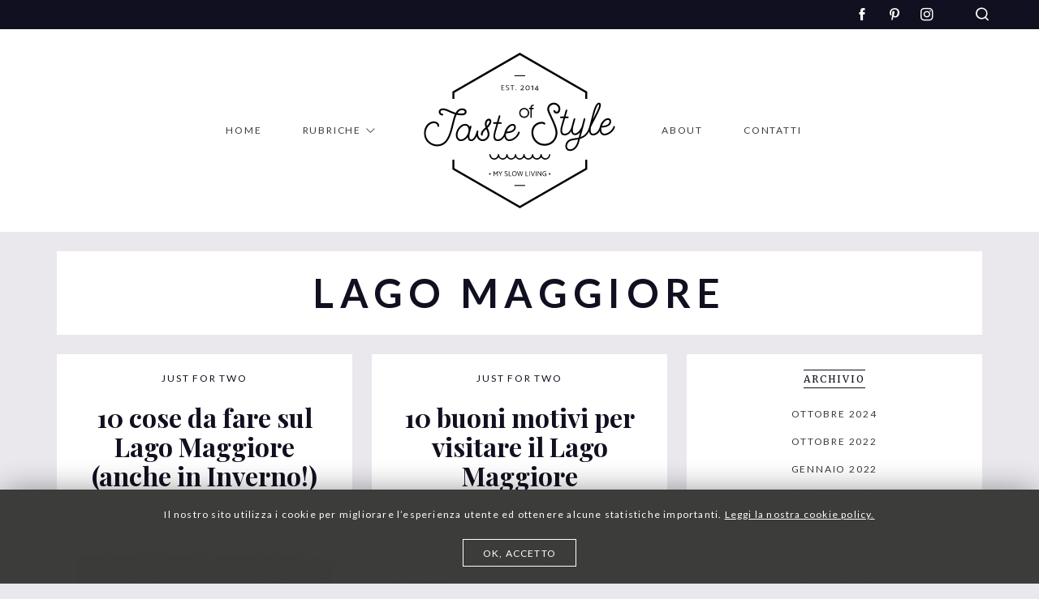

--- FILE ---
content_type: text/html; charset=UTF-8
request_url: https://tasteofstyle.it/tag/lago-maggiore/
body_size: 10316
content:

<!doctype html>
<html lang="it-IT">
  <head>
  <meta charset="utf-8">
  <meta http-equiv="x-ua-compatible" content="ie=edge">
  <meta name="viewport" content="width=device-width, initial-scale=1">
  <link href="https://fonts.googleapis.com/css?family=Lato:300,400,700,900|Merriweather|Playfair+Display:400i,700&display=swap" rel="stylesheet">
  <link rel="apple-touch-icon" sizes="57x57" href="/apple-icon-57x57.png">
  <link rel="apple-touch-icon" sizes="60x60" href="/apple-icon-60x60.png">
  <link rel="apple-touch-icon" sizes="72x72" href="/apple-icon-72x72.png">
  <link rel="apple-touch-icon" sizes="76x76" href="/apple-icon-76x76.png">
  <link rel="apple-touch-icon" sizes="114x114" href="/apple-icon-114x114.png">
  <link rel="apple-touch-icon" sizes="120x120" href="/apple-icon-120x120.png">
  <link rel="apple-touch-icon" sizes="144x144" href="/apple-icon-144x144.png">
  <link rel="apple-touch-icon" sizes="152x152" href="/apple-icon-152x152.png">
  <link rel="apple-touch-icon" sizes="180x180" href="/apple-icon-180x180.png">
  <link rel="icon" type="image/png" sizes="192x192"  href="/android-icon-192x192.png">
  <link rel="icon" type="image/png" sizes="32x32" href="/favicon-32x32.png">
  <link rel="icon" type="image/png" sizes="96x96" href="/favicon-96x96.png">
  <link rel="icon" type="image/png" sizes="16x16" href="/favicon-16x16.png">
  <link rel="manifest" href="/manifest.json">
  <meta name="msapplication-TileColor" content="#ffffff">
  <meta name="msapplication-TileImage" content="/ms-icon-144x144.png">
  <meta name="theme-color" content="#ffffff">
  <meta name='robots' content='index, follow, max-image-preview:large, max-snippet:-1, max-video-preview:-1' />

	<!-- This site is optimized with the Yoast SEO plugin v19.14 - https://yoast.com/wordpress/plugins/seo/ -->
	<title>lago maggiore Archivi - Taste of Style</title>
	<link rel="canonical" href="/tag/lago-maggiore/" />
	<meta property="og:locale" content="it_IT" />
	<meta property="og:type" content="article" />
	<meta property="og:title" content="lago maggiore Archivi - Taste of Style" />
	<meta property="og:url" content="/tag/lago-maggiore/" />
	<meta property="og:site_name" content="Taste of Style" />
	<script type="application/ld+json" class="yoast-schema-graph">{"@context":"https://schema.org","@graph":[{"@type":"CollectionPage","@id":"/tag/lago-maggiore/","url":"/tag/lago-maggiore/","name":"lago maggiore Archivi - Taste of Style","isPartOf":{"@id":"https://tasteofstyle.it/#website"},"primaryImageOfPage":{"@id":"/tag/lago-maggiore/#primaryimage"},"image":{"@id":"/tag/lago-maggiore/#primaryimage"},"thumbnailUrl":"/wp-content/uploads/2015/11/schermata-2020-04-20-alle-19-05-04.png","breadcrumb":{"@id":"/tag/lago-maggiore/#breadcrumb"},"inLanguage":"it-IT"},{"@type":"ImageObject","inLanguage":"it-IT","@id":"/tag/lago-maggiore/#primaryimage","url":"/wp-content/uploads/2015/11/schermata-2020-04-20-alle-19-05-04.png","contentUrl":"/wp-content/uploads/2015/11/schermata-2020-04-20-alle-19-05-04.png","width":536,"height":718},{"@type":"BreadcrumbList","@id":"/tag/lago-maggiore/#breadcrumb","itemListElement":[{"@type":"ListItem","position":1,"name":"Home","item":"https://tasteofstyle.it/"},{"@type":"ListItem","position":2,"name":"lago maggiore"}]},{"@type":"WebSite","@id":"https://tasteofstyle.it/#website","url":"https://tasteofstyle.it/","name":"Taste of Style","description":"ispiring living","potentialAction":[{"@type":"SearchAction","target":{"@type":"EntryPoint","urlTemplate":"https://tasteofstyle.it/search/{search_term_string}"},"query-input":"required name=search_term_string"}],"inLanguage":"it-IT"}]}</script>
	<!-- / Yoast SEO plugin. -->


<link rel="stylesheet" href="/wp-includes/css/dist/block-library/style.min.css?ver=6.1.1">
<link rel="stylesheet" href="/wp-includes/css/classic-themes.min.css?ver=1">
<style id='global-styles-inline-css' type='text/css'>
body{--wp--preset--color--black: #000000;--wp--preset--color--cyan-bluish-gray: #abb8c3;--wp--preset--color--white: #ffffff;--wp--preset--color--pale-pink: #f78da7;--wp--preset--color--vivid-red: #cf2e2e;--wp--preset--color--luminous-vivid-orange: #ff6900;--wp--preset--color--luminous-vivid-amber: #fcb900;--wp--preset--color--light-green-cyan: #7bdcb5;--wp--preset--color--vivid-green-cyan: #00d084;--wp--preset--color--pale-cyan-blue: #8ed1fc;--wp--preset--color--vivid-cyan-blue: #0693e3;--wp--preset--color--vivid-purple: #9b51e0;--wp--preset--gradient--vivid-cyan-blue-to-vivid-purple: linear-gradient(135deg,rgba(6,147,227,1) 0%,rgb(155,81,224) 100%);--wp--preset--gradient--light-green-cyan-to-vivid-green-cyan: linear-gradient(135deg,rgb(122,220,180) 0%,rgb(0,208,130) 100%);--wp--preset--gradient--luminous-vivid-amber-to-luminous-vivid-orange: linear-gradient(135deg,rgba(252,185,0,1) 0%,rgba(255,105,0,1) 100%);--wp--preset--gradient--luminous-vivid-orange-to-vivid-red: linear-gradient(135deg,rgba(255,105,0,1) 0%,rgb(207,46,46) 100%);--wp--preset--gradient--very-light-gray-to-cyan-bluish-gray: linear-gradient(135deg,rgb(238,238,238) 0%,rgb(169,184,195) 100%);--wp--preset--gradient--cool-to-warm-spectrum: linear-gradient(135deg,rgb(74,234,220) 0%,rgb(151,120,209) 20%,rgb(207,42,186) 40%,rgb(238,44,130) 60%,rgb(251,105,98) 80%,rgb(254,248,76) 100%);--wp--preset--gradient--blush-light-purple: linear-gradient(135deg,rgb(255,206,236) 0%,rgb(152,150,240) 100%);--wp--preset--gradient--blush-bordeaux: linear-gradient(135deg,rgb(254,205,165) 0%,rgb(254,45,45) 50%,rgb(107,0,62) 100%);--wp--preset--gradient--luminous-dusk: linear-gradient(135deg,rgb(255,203,112) 0%,rgb(199,81,192) 50%,rgb(65,88,208) 100%);--wp--preset--gradient--pale-ocean: linear-gradient(135deg,rgb(255,245,203) 0%,rgb(182,227,212) 50%,rgb(51,167,181) 100%);--wp--preset--gradient--electric-grass: linear-gradient(135deg,rgb(202,248,128) 0%,rgb(113,206,126) 100%);--wp--preset--gradient--midnight: linear-gradient(135deg,rgb(2,3,129) 0%,rgb(40,116,252) 100%);--wp--preset--duotone--dark-grayscale: url('#wp-duotone-dark-grayscale');--wp--preset--duotone--grayscale: url('#wp-duotone-grayscale');--wp--preset--duotone--purple-yellow: url('#wp-duotone-purple-yellow');--wp--preset--duotone--blue-red: url('#wp-duotone-blue-red');--wp--preset--duotone--midnight: url('#wp-duotone-midnight');--wp--preset--duotone--magenta-yellow: url('#wp-duotone-magenta-yellow');--wp--preset--duotone--purple-green: url('#wp-duotone-purple-green');--wp--preset--duotone--blue-orange: url('#wp-duotone-blue-orange');--wp--preset--font-size--small: 13px;--wp--preset--font-size--medium: 20px;--wp--preset--font-size--large: 36px;--wp--preset--font-size--x-large: 42px;--wp--preset--spacing--20: 0.44rem;--wp--preset--spacing--30: 0.67rem;--wp--preset--spacing--40: 1rem;--wp--preset--spacing--50: 1.5rem;--wp--preset--spacing--60: 2.25rem;--wp--preset--spacing--70: 3.38rem;--wp--preset--spacing--80: 5.06rem;}:where(.is-layout-flex){gap: 0.5em;}body .is-layout-flow > .alignleft{float: left;margin-inline-start: 0;margin-inline-end: 2em;}body .is-layout-flow > .alignright{float: right;margin-inline-start: 2em;margin-inline-end: 0;}body .is-layout-flow > .aligncenter{margin-left: auto !important;margin-right: auto !important;}body .is-layout-constrained > .alignleft{float: left;margin-inline-start: 0;margin-inline-end: 2em;}body .is-layout-constrained > .alignright{float: right;margin-inline-start: 2em;margin-inline-end: 0;}body .is-layout-constrained > .aligncenter{margin-left: auto !important;margin-right: auto !important;}body .is-layout-constrained > :where(:not(.alignleft):not(.alignright):not(.alignfull)){max-width: var(--wp--style--global--content-size);margin-left: auto !important;margin-right: auto !important;}body .is-layout-constrained > .alignwide{max-width: var(--wp--style--global--wide-size);}body .is-layout-flex{display: flex;}body .is-layout-flex{flex-wrap: wrap;align-items: center;}body .is-layout-flex > *{margin: 0;}:where(.wp-block-columns.is-layout-flex){gap: 2em;}.has-black-color{color: var(--wp--preset--color--black) !important;}.has-cyan-bluish-gray-color{color: var(--wp--preset--color--cyan-bluish-gray) !important;}.has-white-color{color: var(--wp--preset--color--white) !important;}.has-pale-pink-color{color: var(--wp--preset--color--pale-pink) !important;}.has-vivid-red-color{color: var(--wp--preset--color--vivid-red) !important;}.has-luminous-vivid-orange-color{color: var(--wp--preset--color--luminous-vivid-orange) !important;}.has-luminous-vivid-amber-color{color: var(--wp--preset--color--luminous-vivid-amber) !important;}.has-light-green-cyan-color{color: var(--wp--preset--color--light-green-cyan) !important;}.has-vivid-green-cyan-color{color: var(--wp--preset--color--vivid-green-cyan) !important;}.has-pale-cyan-blue-color{color: var(--wp--preset--color--pale-cyan-blue) !important;}.has-vivid-cyan-blue-color{color: var(--wp--preset--color--vivid-cyan-blue) !important;}.has-vivid-purple-color{color: var(--wp--preset--color--vivid-purple) !important;}.has-black-background-color{background-color: var(--wp--preset--color--black) !important;}.has-cyan-bluish-gray-background-color{background-color: var(--wp--preset--color--cyan-bluish-gray) !important;}.has-white-background-color{background-color: var(--wp--preset--color--white) !important;}.has-pale-pink-background-color{background-color: var(--wp--preset--color--pale-pink) !important;}.has-vivid-red-background-color{background-color: var(--wp--preset--color--vivid-red) !important;}.has-luminous-vivid-orange-background-color{background-color: var(--wp--preset--color--luminous-vivid-orange) !important;}.has-luminous-vivid-amber-background-color{background-color: var(--wp--preset--color--luminous-vivid-amber) !important;}.has-light-green-cyan-background-color{background-color: var(--wp--preset--color--light-green-cyan) !important;}.has-vivid-green-cyan-background-color{background-color: var(--wp--preset--color--vivid-green-cyan) !important;}.has-pale-cyan-blue-background-color{background-color: var(--wp--preset--color--pale-cyan-blue) !important;}.has-vivid-cyan-blue-background-color{background-color: var(--wp--preset--color--vivid-cyan-blue) !important;}.has-vivid-purple-background-color{background-color: var(--wp--preset--color--vivid-purple) !important;}.has-black-border-color{border-color: var(--wp--preset--color--black) !important;}.has-cyan-bluish-gray-border-color{border-color: var(--wp--preset--color--cyan-bluish-gray) !important;}.has-white-border-color{border-color: var(--wp--preset--color--white) !important;}.has-pale-pink-border-color{border-color: var(--wp--preset--color--pale-pink) !important;}.has-vivid-red-border-color{border-color: var(--wp--preset--color--vivid-red) !important;}.has-luminous-vivid-orange-border-color{border-color: var(--wp--preset--color--luminous-vivid-orange) !important;}.has-luminous-vivid-amber-border-color{border-color: var(--wp--preset--color--luminous-vivid-amber) !important;}.has-light-green-cyan-border-color{border-color: var(--wp--preset--color--light-green-cyan) !important;}.has-vivid-green-cyan-border-color{border-color: var(--wp--preset--color--vivid-green-cyan) !important;}.has-pale-cyan-blue-border-color{border-color: var(--wp--preset--color--pale-cyan-blue) !important;}.has-vivid-cyan-blue-border-color{border-color: var(--wp--preset--color--vivid-cyan-blue) !important;}.has-vivid-purple-border-color{border-color: var(--wp--preset--color--vivid-purple) !important;}.has-vivid-cyan-blue-to-vivid-purple-gradient-background{background: var(--wp--preset--gradient--vivid-cyan-blue-to-vivid-purple) !important;}.has-light-green-cyan-to-vivid-green-cyan-gradient-background{background: var(--wp--preset--gradient--light-green-cyan-to-vivid-green-cyan) !important;}.has-luminous-vivid-amber-to-luminous-vivid-orange-gradient-background{background: var(--wp--preset--gradient--luminous-vivid-amber-to-luminous-vivid-orange) !important;}.has-luminous-vivid-orange-to-vivid-red-gradient-background{background: var(--wp--preset--gradient--luminous-vivid-orange-to-vivid-red) !important;}.has-very-light-gray-to-cyan-bluish-gray-gradient-background{background: var(--wp--preset--gradient--very-light-gray-to-cyan-bluish-gray) !important;}.has-cool-to-warm-spectrum-gradient-background{background: var(--wp--preset--gradient--cool-to-warm-spectrum) !important;}.has-blush-light-purple-gradient-background{background: var(--wp--preset--gradient--blush-light-purple) !important;}.has-blush-bordeaux-gradient-background{background: var(--wp--preset--gradient--blush-bordeaux) !important;}.has-luminous-dusk-gradient-background{background: var(--wp--preset--gradient--luminous-dusk) !important;}.has-pale-ocean-gradient-background{background: var(--wp--preset--gradient--pale-ocean) !important;}.has-electric-grass-gradient-background{background: var(--wp--preset--gradient--electric-grass) !important;}.has-midnight-gradient-background{background: var(--wp--preset--gradient--midnight) !important;}.has-small-font-size{font-size: var(--wp--preset--font-size--small) !important;}.has-medium-font-size{font-size: var(--wp--preset--font-size--medium) !important;}.has-large-font-size{font-size: var(--wp--preset--font-size--large) !important;}.has-x-large-font-size{font-size: var(--wp--preset--font-size--x-large) !important;}
.wp-block-navigation a:where(:not(.wp-element-button)){color: inherit;}
:where(.wp-block-columns.is-layout-flex){gap: 2em;}
.wp-block-pullquote{font-size: 1.5em;line-height: 1.6;}
</style>
<link rel="stylesheet" href="/wp-content/themes/tos/dist/styles/main-f565c37b5f.css">
<script src="/wp-includes/js/jquery/jquery.min.js?ver=3.6.1" id="jquery-core-js"></script>
<script src="/wp-includes/js/jquery/jquery-migrate.min.js?ver=3.3.2" id="jquery-migrate-js"></script>
  <!-- Facebook Pixel Code -->
  <script>
    !function(f,b,e,v,n,t,s)
    {if(f.fbq)return;n=f.fbq=function(){n.callMethod?
      n.callMethod.apply(n,arguments):n.queue.push(arguments)};
      if(!f._fbq)f._fbq=n;n.push=n;n.loaded=!0;n.version='2.0';
      n.queue=[];t=b.createElement(e);t.async=!0;
      t.src=v;s=b.getElementsByTagName(e)[0];
      s.parentNode.insertBefore(t,s)}(window,document,'script',
      'https://connect.facebook.net/en_US/fbevents.js');
    fbq('init', '363605664555926');
    fbq('track', 'PageView');
  </script>
  <noscript>
    <img height="1" width="1" src="https://www.facebook.com/tr?id=363605664555926&ev=PageView&noscript=1"/>
  </noscript>
  <!-- End Facebook Pixel Code -->
</head>
  <body class="archive tag tag-lago-maggiore tag-579">
    <!--[if IE]>
      <div class="alert alert-warning">
        Stai usando un browser <strong>obsoleto</strong>. Per favore <a href=\"http://browsehappy.com/\">aggiorna il tuo browser</a> per migliorare la navigazione.      </div>
    <![endif]-->
    
<nav class="navbar navbar-default navbar-fixed-top">
  <section id="preHeaderDesktopWrap">
    <div id="preHeader">
      <div class="container">
        <div class="row">
          <ul class="schannel list-unstyled"><li><a href="https://www.facebook.com/tasteofstyle1" class="sch-schannel-fb" title="Facebook" rel="noopener" target="_blank"></a></li><li><a href="http://www.pinterest.com/tasteofstyle/" class="sch-schannel-pn" title="Pinterest" rel="noopener" target="_blank"></a></li><li><a href="https://www.instagram.com/Tasteofstyle__" class="sch-schannel-is" title="Instagram" rel="noopener" target="_blank"></a></li></ul>          <a href="#" id="topSearch" class="icon-tos-webfont_search" title="Cerca"></a>
        </div>
      </div>
    </div>
  </section>

  <div class="container">
    <div class="navbar-header">
      <a class="brand" href="https://tasteofstyle.it/" title="Taste of Style">
        <svg xmlns="http://www.w3.org/2000/svg" viewBox="0 0 180 46"><path fill="#1D1D1B" d="M100.2 5.3h-.8c-.2 0-.3.1-.4.2-.1.1-.2.3-.2.4 0 .2.1.3.2.4.1.1.3.2.4.2h.8v7.6c0 .2.1.3.2.4.1.1.3.2.4.2.2 0 .3-.1.4-.2.1-.1.2-.3.2-.4V6.5h1.3c.2 0 .3-.1.4-.2.1-.1.2-.3.2-.4 0-.2-.1-.3-.2-.4-.1-.1-.3-.2-.4-.2h-1.3v-.4c0-.4.1-.7.4-1 .3-.3.6-.4 1-.4.2 0 .3-.1.4-.2.1-.1.2-.3.2-.4 0-.2-.1-.3-.2-.4-.1-.1-.3-.2-.4-.2-.4 0-.7.1-1 .2-.3.1-.6.3-.8.6-.2.2-.4.5-.5.8-.1.3-.2.6-.2 1v.4zm-4.5 1.5c.4.2.8.4 1.1.7.3.3.6.7.7 1.1.2.4.3.9.3 1.4 0 .5-.1.9-.3 1.3-.2.4-.4.8-.7 1.1-.3.3-.7.6-1.1.7-.4.2-.9.3-1.4.3-.5 0-.9-.1-1.3-.3-.4-.2-.8-.4-1.1-.7-.3-.3-.6-.7-.7-1.1-.2-.3-.3-.8-.3-1.3s.1-.9.3-1.4c.2-.4.4-.8.7-1.1.3-.2.7-.5 1.1-.7.4-.2.9-.3 1.3-.3.5.1 1 .2 1.4.3m-3.2-1c-.5.2-1 .5-1.5 1-.4.4-.7.9-1 1.5-.2.6-.4 1.2-.4 1.8 0 .7.1 1.3.4 1.9.2.6.6 1.1 1 1.5.4.4.9.7 1.5 1 .6.2 1.2.3 1.8.3.7 0 1.3-.1 1.8-.4.6-.2 1.1-.6 1.5-1 .4-.4.8-.9 1-1.5.2-.6.4-1.2.4-1.8 0-.6-.1-1.2-.4-1.8-.3-.6-.6-1.1-1-1.5-.4-.4-.9-.8-1.5-1-.6-.3-1.1-.4-1.8-.4-.6 0-1.2.1-1.8.4m-8.8 16c.3 0 1.3 0 1.3 1.5 0 2-1.7 3.9-7.1 4.2 1.3-3.2 3.6-5.7 5.8-5.7m0-1.6c-3.2 0-6.4 3.4-7.6 7.8-.7 2.5-.4 4.9.8 6.5a4.6 4.6 0 0 0 3.6 1.7c3.5 0 8.5-3.5 9.7-7.8.1-.4-.1-.8-.5-1-.4-.1-.8.2-1 .6-1 3.6-5.3 6.6-8.2 6.6-1 0-1.8-.4-2.3-1.1-.8-1.1-1.1-2.7-.7-4.6 4.7-.1 9.1-1.7 9.1-5.7 0-1.8-1.1-3-2.9-3m-6.6 7.4c-.4-.1-.8.1-1 .5-.1.4-1.6 6.6-6.5 6.6-3.3 0-2.2-5-1.7-6.9l2.2-7.6h2.4c.6 0 .9-.3.9-.7 0-.5-.3-.8-1.1-.8h-1.8l1.6-5.5c.1-.4-.2-.8-.5-.9-.4-.1-.8.1-.9.5L69 18.7h-2.8c-.5 0-.8.3-.8.7 0 .4.3.8.8.8h2.3l-2.1 7.2c-.8 2.8-2 8.8 3.2 8.8 5.6 0 7.8-7 8-7.9.2-.4-.1-.6-.5-.7M61.4 17.1c.6 0 .7.3.7.4.3.5 0 2.2-2.4 4.8-.2-.7-.3-1.4-.3-2.2 0-1.4 1-3 2-3m0-1.7c-2.1 0-3.6 2.5-3.6 4.6 0 1.3.3 2.4.7 3.5-.2.2-.4.3-.6.5-1.9 1.7-4.3 3.8-3.7 6.5.2.4.6.7 1 .6.4-.1.7-.5.6-1-.5-2.1 2.9-4.8 3.3-5.1.6 1.5 1.3 2.9 1.3 4.9 0 2.9-2.7 4.7-4.5 4.7-1.7 0-2.8-.9-3.3-1.7-1.1-1.4-1.4-3.6-.8-5.5.1-.4-.2-.9-.6-1-.5-.1-.9.2-1 .6-.7 2.4-.3 5.1 1.1 6.9 1.2 1.5 2.8 2.3 4.7 2.3 2.9 0 6.2-2.7 6.2-6.3 0-2.2-.7-3.8-1.4-5.4l-.3-.7c2.8-2.8 4-5.5 3.3-7.1-.6-.8-1.4-1.3-2.4-1.3M35.5 34.7c-1 0-1.8-.4-2.3-1.1-.9-1.2-1.1-3.1-.6-5.1 1-3.6 4.1-6.6 6.8-6.6 1 0 1.8.4 2.3 1.1.9 1.1 1.1 2.9.6 4.9 0 .1 0 .2-.1.3-.9 3.5-4 6.5-6.7 6.5m15.3-7.2c-.4-.1-.9.2-1 .6-.5 1.9-2.2 6.7-4.8 6.7-.7 0-1-.3-1.2-.5-1-1.3-.4-4.7.2-6.5l1.3-4.7c.1-.4-.1-.8-.5-1-.4-.1-.9.2-1 .6l-.2.5c-.2-.4-.4-.8-.6-1.1-.9-1.1-2.1-1.7-3.6-1.7-3.5 0-7.1 3.4-8.3 7.8-.7 2.5-.4 4.9.8 6.5a4.6 4.6 0 0 0 3.6 1.7c2.3 0 4.6-1.5 6.3-3.7.1 1 .3 1.9.8 2.6.5.7 1.4 1.2 2.4 1.2 4.3 0 6.3-7.5 6.3-7.9.2-.6-.1-1-.5-1.1m-14.3-20c1.3 0 2.5.5 2.5 1.6 0 .9-1.1 1.6-2.5 1.6-1.6 0-3-.1-4.3-.4 1.1-1.8 2.5-2.8 4.3-2.8m0-1.7c-2.8 0-4.6 1.6-6 4-2.2-.6-3.9-1.4-5.6-2.2-2.1-1-4-1.8-6-1.8-2.6 0-4.1 1.3-4.1 3.4 0 1.6 1.3 3.2 3.3 3.2.5 0 .8-.4.8-.8 0-.5-.4-.8-.8-.8-1.2 0-1.6-1-1.6-1.6 0-.4 0-1.7 2.4-1.7 1.7 0 3.4.8 5.3 1.7 1.6.7 3.4 1.6 5.6 2.2-1.2 2.6-2 5.9-2.8 9.3-2.3 9.2-4.7 18.8-13.8 18.8-5.1 0-10.6-4.3-10.6-10.5 0-3.2 1.4-6.3 3.7-8 2-1.5 4.5-1.7 5.8-1 .6.3 1.4 1 1.4 2.2 0 .4.4.8.8.8s.8-.4.8-.8c0-1.6-.9-3-2.3-3.8-2.2-1.1-5.3-.6-7.6 1.2C2.6 21.7 1 25.3 1 29c0 7.5 6.3 12.1 12.1 12.1 10.5 0 13.1-10.6 15.4-20 .9-3.6 1.7-6.9 2.8-9.3 1.5.3 3.2.5 5.1.5 2.4 0 4.2-1.4 4.2-3.2.1-2-1.6-3.3-4.1-3.3m135.9 10.7c.3 0 1.3 0 1.3 1.5 0 2-1.7 3.9-7.1 4.2 1.3-3.2 3.7-5.7 5.8-5.7m0-1.6c-3.2 0-6.4 3.4-7.6 7.8-.7 2.5-.4 4.9.8 6.5a4.6 4.6 0 0 0 3.6 1.7c3.5 0 8.5-3.5 9.7-7.8.1-.4-.1-.8-.5-1-.4-.1-.8.2-1 .6-1 3.6-5.3 6.6-8.2 6.6-1 0-1.8-.4-2.3-1.1-.8-1.1-1.1-2.7-.7-4.6 4.7-.1 9.1-1.7 9.1-5.7 0-1.8-1.1-3-2.9-3m-14 1.2zm5.4-14c.2 0 .3.1.3.1.8 1.3-3 8.6-5.7 13.9l1.3-5.1c1.1-4.3 3-8.9 4.1-8.9m2 20.1c-.4-.1-.8.1-.9.5 0 .1-1.7 6.7-6.5 6.7-.7 0-1.2-.2-1.5-.6-1-1.3-.7-4-.4-5.6 1-2.1 2.2-4.2 3.3-6.4 4.4-8.5 6.9-13.5 5.7-15.5-.2-.4-.7-.8-1.6-.8-2.9 0-5 7.7-5.6 10l-3 11.4c0 .1-.1.4-.2.7v.2c-.3 1.6-.7 5 .7 6.9.6.8 1.6 1.3 2.7 1.3 6 0 7.9-7.5 8-7.9 0-.4-.2-.8-.7-.9m-22 15.2c0 .1-1.8 6.5-6.8 6.5-1.2 0-2.1-.6-2.5-1.6-.6-1.3-.3-3.5 1.5-5.3 1.2-1.2 3.3-1.5 5.8-1.9.9-.1 1.9-.3 2.8-.4-.4 1.6-.7 2.7-.8 2.7m12.1-15.2c-.4-.1-.8.1-.9.5-1.7 6.2-4.8 8.6-8.2 9.8 1.5-5.3 3.7-13.2 4.4-16.5.1-.4-.2-.8-.6-.9-.4-.1-.8.2-.9.6-.4 1.6-1 4.1-1.8 6.9v.1c-.7 1.9-3.2 6.6-6.3 6.6-.7 0-1.1-.2-1.4-.6-1.1-1.5-.3-5.4.1-6.7l1.6-5.8c.1-.4-.1-.8-.5-1-.4-.1-.8.2-.9.5l-1.6 5.8c-.2.6-1.6 5.6.1 8.1.6.8 1.5 1.3 2.7 1.3 2 0 3.6-1.2 4.8-2.6-.5 1.8-1 3.5-1.4 4.9-1.2.3-2.4.4-3.5.6-2.6.4-5.1.8-6.7 2.3-2 2-2.7 4.8-1.8 7 .7 1.6 2.2 2.6 4 2.6 6.2 0 8.2-7.4 8.3-7.7l1-3.5c4-1.2 8.2-3.8 10.1-11.2.1-.6-.1-1-.6-1.1m-16.5 0c-.4-.1-.8.1-1 .5-.1.4-1.6 6.6-6.5 6.6-3.3 0-2.2-5-1.7-6.9l2.2-7.6h2.4c.6 0 .9-.3.9-.7 0-.5-.3-.8-1.1-.8h-1.8l1.6-5.5c.1-.4-.2-.8-.5-.9-.4-.1-.8.1-.9.5l-1.7 5.9h-2.8c-.4 0-.8.3-.8.7 0 .4.3.8.8.8h2.3l-2.1 7.2c-.8 2.8-2 8.8 3.2 8.8 5.6 0 7.8-7 8-7.9.2-.3 0-.6-.5-.7M121.9.5c-3.4 0-6.1 2.7-6.1 6.1 0 1.3 1.1 3.7 2.9 7.7 2.2 4.7 4.9 10.6 4.9 14.2 0 5-3.6 10.4-10.4 10.4-6.4 0-10.4-5.4-10.4-10.4 0-5.2 3.4-7.2 4.9-7.9 2.1-.9 4.2-.7 4.9 0 .3.3.9.3 1.2 0 .3-.4.3-.9 0-1.2-1.3-1.3-4.1-1.5-6.7-.4-1.8.7-6 3.1-6 9.4 0 5.8 4.6 12.1 12.1 12.1 4.7 0 7.5-2.2 9.1-4 1.9-2.2 3-5.2 3-8.1 0-4-2.8-10.1-5.1-14.9-1.3-2.9-2.8-5.9-2.8-7 0-2.4 2-4.4 4.4-4.4 3.2 0 4.4 2.5 4.4 4.1 0 1.8-.8 2.5-1.6 2.6-.5.1-1.3-.2-1.4-.9-.1-.5-.6-.7-1.1-.6-.5.1-.7.6-.6 1 .4 1.5 1.8 2.4 3.3 2.2 1.4-.2 3.1-1.4 3.1-4.3.1-3.5-3-5.7-6-5.7"/></svg>      </a>
      <button id="nav-icon" type="button">
        <span></span>
        <span></span>
        <span></span>
        <span></span>
      </button>
    </div>

    <div class="collapse navbar-collapse">
              <nav id="menuLarge">
          <ul id="menu-desktop-left" class="nav nav-left"><li class="menu-item menu-item-type-post_type menu-item-object-page menu-item-home menu-item-7107"><a class="nav-link"  href="https://tasteofstyle.it/"><span>Home</span></a></li>
<li class="menu-item menu-item-type-custom menu-item-object-custom menu-item-has-children menu-item-6677"><a class="nav-link"  href="#"><span>Rubriche</span></a>
<ul class="nav-expand-content nav-items nav-expand-content">
<li class="menu-item menu-item-type-taxonomy menu-item-object-category menu-item-6720"><a class="nav-link"  href="/food/"><span>Food</span></a></li>
<li class="menu-item menu-item-type-taxonomy menu-item-object-category menu-item-7081"><a class="nav-link"  href="/beauty/"><span>Mountain</span></a></li>
<li class="menu-item menu-item-type-taxonomy menu-item-object-category menu-item-6719"><a class="nav-link"  href="/home/"><span>Special Places</span></a></li>
<li class="menu-item menu-item-type-taxonomy menu-item-object-category menu-item-6722"><a class="nav-link"  href="/kids/"><span>Kids</span></a></li>
<li class="menu-item menu-item-type-taxonomy menu-item-object-category menu-item-6721"><a class="nav-link"  href="/green/"><span>Green</span></a></li>
<li class="menu-item menu-item-type-taxonomy menu-item-object-category menu-item-6724"><a class="nav-link"  href="/work/"><span>Picnic</span></a></li>
<li class="menu-item menu-item-type-taxonomy menu-item-object-category menu-item-7082"><a class="nav-link"  href="/wellness/"><span>Wellness</span></a></li>
<li class="menu-item menu-item-type-taxonomy menu-item-object-category menu-item-6723"><a class="nav-link"  href="/travel/"><span>Just for two</span></a></li>
</ul>
</li>
</ul>          <a href="https://tasteofstyle.it/">
            <div></div>
          </a>
          <ul id="menu-desktop-right" class="nav nav-right"><li class="menu-item menu-item-type-post_type menu-item-object-page menu-item-6684"><a class="nav-link"  href="https://tasteofstyle.it/about/"><span>About</span></a></li>
<li class="menu-item menu-item-type-post_type menu-item-object-page menu-item-6685"><a class="nav-link"  href="https://tasteofstyle.it/contatti/"><span>Contatti</span></a></li>
</ul>        </nav>
          </div>
  </div>
</nav>

  <nav id="menuMobile" class="nav-drill">
    <ul id="menu-mobile" class="nav-items"><li class="menu-item menu-item-type-post_type menu-item-object-page menu-item-home nav-item menu-item-6664"><a class="nav-link"  href="https://tasteofstyle.it/">Home</a></li>
<li class="menu-item menu-item-type-custom menu-item-object-custom menu-item-has-children nav-item nav-expand menu-item-6665"><a class="nav-link nav-expand-link"  href="#"><span>Rubriche</a>
<ul class="nav-expand-content nav-items nav-expand-content">
<li class="menu-item menu-item-type-taxonomy menu-item-object-category nav-item menu-item-6726"><a class="nav-link"  href="/food/">Food</a></li>
<li class="menu-item menu-item-type-taxonomy menu-item-object-category nav-item menu-item-7079"><a class="nav-link"  href="/beauty/">Mountain</a></li>
<li class="menu-item menu-item-type-taxonomy menu-item-object-category nav-item menu-item-6725"><a class="nav-link"  href="/home/">Special Places</a></li>
<li class="menu-item menu-item-type-taxonomy menu-item-object-category nav-item menu-item-6728"><a class="nav-link"  href="/kids/">Kids</a></li>
<li class="menu-item menu-item-type-taxonomy menu-item-object-category nav-item menu-item-6727"><a class="nav-link"  href="/green/">Green</a></li>
<li class="menu-item menu-item-type-taxonomy menu-item-object-category nav-item menu-item-6730"><a class="nav-link"  href="/work/">Picnic</a></li>
<li class="menu-item menu-item-type-taxonomy menu-item-object-category nav-item menu-item-7080"><a class="nav-link"  href="/wellness/">Wellness</a></li>
<li class="menu-item menu-item-type-taxonomy menu-item-object-category nav-item menu-item-6729"><a class="nav-link"  href="/travel/">Just for two</a></li>
</ul>
</li>
<li class="menu-item menu-item-type-post_type menu-item-object-page nav-item menu-item-6668"><a class="nav-link"  href="https://tasteofstyle.it/about/">About</a></li>
<li class="menu-item menu-item-type-post_type menu-item-object-page nav-item menu-item-6667"><a class="nav-link"  href="https://tasteofstyle.it/contatti/">Contatti</a></li>
</ul>    <section id="preHeaderMobileWrap"></section>
  </nav>
    <div class="wrap container-custom" role="document">
      <div class="content row">
        <main class="main">
          

  <div class="archive-header boxed-header bkg-white mb-default">
    <h1 class="txt-title-archives">lago maggiore</h1>
  </div>

  <section class="home-latest-with-aside">
    <div class="home-latest-flex-row row-flex fix-row">
      <div class="archive-body fix-container">
                  
<article class="post-3482 archive-item padded bkg-white">
      <p class="post-result-list-cat text-center">
      <a href="/travel/">Just for two</a>
    </p>
    <h2 class="post-result-list-title txt-title-main text-center">
    <a class="txt-title-main" href="https://tasteofstyle.it/10-cose-da-fare-sul-lago-maggiore-anche-in-inverno/">10 cose da fare sul Lago Maggiore (anche in Inverno!)</a>
  </h2>
      <h3 class="post-result-list-subtitle txt-subtitle-main text-center">A soli quaranta minuti da Milano c'è un luogo incantato</h3>
      <a class="post-result-list-thumb" href="https://tasteofstyle.it/10-cose-da-fare-sul-lago-maggiore-anche-in-inverno/">
      <div class="the-thumb">
        <div class="img-loader"></div>
      </div>
      <img data-src="/wp-content/uploads/2015/11/schermata-2020-04-20-alle-19-05-04.png" alt="10 cose da fare sul Lago Maggiore (anche in Inverno!)">
    </a>
          <div class="post-result-list-author archive-item-meta">
        <div>
          <span>on</span> Apr 26, 2020        </div>
              </div>
      <div class="post-result-list-excerpt txt-default">Il lago mi ha adottato e non c&#8217;è dubbio mi ha anche stregato. Vi lascio qui una guida, così quando potrete, farete una scappata su queste sponde che hanno...</div>
  <footer class="post-result-list-footer archive-item-footer">
        <div class="post-list-result-link">
      <a href="https://tasteofstyle.it/10-cose-da-fare-sul-lago-maggiore-anche-in-inverno/" class="btn btn-primary txt-btn">
        <span>View post</span>
      </a>
    </div>
    <div class="post-list-result-condiv">
      <span class="txt-shareon">SHARE</span>
      <ul class="list-unstyled">
  <li>
    <a href="https://facebook.com/sharer/sharer.php?u=https://tasteofstyle.it/10-cose-da-fare-sul-lago-maggiore-anche-in-inverno/"
       target="_blank">
      <i class="sch-schannel-fb"></i>
    </a>
  </li>
  <li>
    <a href="https://pinterest.com/pin/create/bookmarklet/?media=https://tasteofstyle.it/wp-content/uploads/2015/11/schermata-2020-04-20-alle-19-05-04.png&url=&description=10%20cose%20da%20fare%20sul%20Lago%20Maggiore%20%28anche%20in%20Inverno%21%29"
       target="_blank">
      <i class="sch-schannel-pn"></i>
    </a>
  </li>
  <li>
    <a href="mailto:?subject=10%20cose%20da%20fare%20sul%20Lago%20Maggiore%20%28anche%20in%20Inverno%21%29&body=https://tasteofstyle.it/10-cose-da-fare-sul-lago-maggiore-anche-in-inverno/ - Taste%20of%20Style"
       target="_blank">
      <i class="icon-tos-webfont_mail"></i>
    </a>
  </li>
</ul>
    </div>
  </footer>

</article>
                  
<article class="post-4589 archive-item padded bkg-white">
      <p class="post-result-list-cat text-center">
      <a href="/travel/">Just for two</a>
    </p>
    <h2 class="post-result-list-title txt-title-main text-center">
    <a class="txt-title-main" href="https://tasteofstyle.it/10-buoni-motivi-per-visitare-il-lago-maggiore/">10 buoni motivi per visitare il Lago Maggiore</a>
  </h2>
      <h3 class="post-result-list-subtitle txt-subtitle-main text-center">Piccoli gioielli in quella che sarà la mia nuova casa</h3>
      <a class="post-result-list-thumb" href="https://tasteofstyle.it/10-buoni-motivi-per-visitare-il-lago-maggiore/">
      <div class="the-thumb">
        <div class="img-loader"></div>
      </div>
      <img data-src="/wp-content/uploads/2016/06/IMG_9518-720x720.jpg" alt="10 buoni motivi per visitare il Lago Maggiore">
    </a>
          <div class="post-result-list-author archive-item-meta">
        <div>
          <span>on</span> Giu 13, 2016        </div>
              </div>
      <div class="post-result-list-excerpt txt-default">Il Lago Maggiore a breve sarà la mia nuova casa e lo sto esplorando in lungo e in largo per cercare di scoprire i posticini più nascosti e gli...</div>
  <footer class="post-result-list-footer archive-item-footer">
        <div class="post-list-result-link">
      <a href="https://tasteofstyle.it/10-buoni-motivi-per-visitare-il-lago-maggiore/" class="btn btn-primary txt-btn">
        <span>View post</span>
      </a>
    </div>
    <div class="post-list-result-condiv">
      <span class="txt-shareon">SHARE</span>
      <ul class="list-unstyled">
  <li>
    <a href="https://facebook.com/sharer/sharer.php?u=https://tasteofstyle.it/10-buoni-motivi-per-visitare-il-lago-maggiore/"
       target="_blank">
      <i class="sch-schannel-fb"></i>
    </a>
  </li>
  <li>
    <a href="https://pinterest.com/pin/create/bookmarklet/?media=https://tasteofstyle.it/wp-content/uploads/2016/06/IMG_9518-720x720.jpg&url=&description=10%20buoni%20motivi%20per%20visitare%20il%20Lago%20Maggiore"
       target="_blank">
      <i class="sch-schannel-pn"></i>
    </a>
  </li>
  <li>
    <a href="mailto:?subject=10%20buoni%20motivi%20per%20visitare%20il%20Lago%20Maggiore&body=https://tasteofstyle.it/10-buoni-motivi-per-visitare-il-lago-maggiore/ - Taste%20of%20Style"
       target="_blank">
      <i class="icon-tos-webfont_mail"></i>
    </a>
  </li>
</ul>
    </div>
  </footer>

</article>
              </div>
      <div class="col-xs-12 hide-from-md">
        <div id="paginationMobile"></div>
      </div>
      <div class="archive-aside">
        <div class="padded bkg-white home-latest-aside-inner mb-default">
          
    <div class="aside-montly-archive">
      <h2 class="txt-title-lines"><span>Archivio</span></h2>
      <ul class="aside-montly-list list-unstyled">
        	<li><a href='/2024/10/'>Ottobre 2024</a></li>
	<li><a href='/2022/10/'>Ottobre 2022</a></li>
	<li><a href='/2022/01/'>Gennaio 2022</a></li>
	<li><a href='/2021/12/'>Dicembre 2021</a></li>
	<li><a href='/2021/11/'>Novembre 2021</a></li>
	<li><a href='/2021/09/'>Settembre 2021</a></li>
	<li><a href='/2021/07/'>Luglio 2021</a></li>
	<li><a href='/2021/05/'>Maggio 2021</a></li>
	<li><a href='/2021/04/'>Aprile 2021</a></li>
	<li><a href='/2021/02/'>Febbraio 2021</a></li>
	<li><a href='/2020/12/'>Dicembre 2020</a></li>
	<li><a href='/2020/10/'>Ottobre 2020</a></li>
	<li><a href='/2020/09/'>Settembre 2020</a></li>
	<li><a href='/2020/08/'>Agosto 2020</a></li>
	<li><a href='/2020/05/'>Maggio 2020</a></li>
	<li><a href='/2020/04/'>Aprile 2020</a></li>
	<li><a href='/2020/03/'>Marzo 2020</a></li>
	<li><a href='/2020/02/'>Febbraio 2020</a></li>
	<li><a href='/2020/01/'>Gennaio 2020</a></li>
	<li><a href='/2019/11/'>Novembre 2019</a></li>
	<li><a href='/2019/10/'>Ottobre 2019</a></li>
	<li><a href='/2019/09/'>Settembre 2019</a></li>
	<li><a href='/2019/08/'>Agosto 2019</a></li>
	<li><a href='/2019/07/'>Luglio 2019</a></li>
	<li><a href='/2019/05/'>Maggio 2019</a></li>
	<li><a href='/2018/12/'>Dicembre 2018</a></li>
	<li><a href='/2018/11/'>Novembre 2018</a></li>
	<li><a href='/2018/10/'>Ottobre 2018</a></li>
	<li><a href='/2018/09/'>Settembre 2018</a></li>
	<li><a href='/2018/08/'>Agosto 2018</a></li>
	<li><a href='/2018/07/'>Luglio 2018</a></li>
	<li><a href='/2018/06/'>Giugno 2018</a></li>
	<li><a href='/2018/05/'>Maggio 2018</a></li>
	<li><a href='/2018/04/'>Aprile 2018</a></li>
	<li><a href='/2018/03/'>Marzo 2018</a></li>
	<li><a href='/2018/02/'>Febbraio 2018</a></li>
	<li><a href='/2018/01/'>Gennaio 2018</a></li>
	<li><a href='/2017/12/'>Dicembre 2017</a></li>
	<li><a href='/2017/11/'>Novembre 2017</a></li>
	<li><a href='/2017/10/'>Ottobre 2017</a></li>
	<li><a href='/2017/09/'>Settembre 2017</a></li>
	<li><a href='/2017/08/'>Agosto 2017</a></li>
	<li><a href='/2017/07/'>Luglio 2017</a></li>
	<li><a href='/2017/06/'>Giugno 2017</a></li>
	<li><a href='/2017/05/'>Maggio 2017</a></li>
	<li><a href='/2017/04/'>Aprile 2017</a></li>
	<li><a href='/2017/03/'>Marzo 2017</a></li>
	<li><a href='/2017/02/'>Febbraio 2017</a></li>
	<li><a href='/2017/01/'>Gennaio 2017</a></li>
	<li><a href='/2016/12/'>Dicembre 2016</a></li>
	<li><a href='/2016/11/'>Novembre 2016</a></li>
	<li><a href='/2016/10/'>Ottobre 2016</a></li>
	<li><a href='/2016/09/'>Settembre 2016</a></li>
	<li><a href='/2016/08/'>Agosto 2016</a></li>
	<li><a href='/2016/07/'>Luglio 2016</a></li>
	<li><a href='/2016/06/'>Giugno 2016</a></li>
	<li><a href='/2016/05/'>Maggio 2016</a></li>
	<li><a href='/2016/04/'>Aprile 2016</a></li>
	<li><a href='/2016/03/'>Marzo 2016</a></li>
	<li><a href='/2016/02/'>Febbraio 2016</a></li>
	<li><a href='/2016/01/'>Gennaio 2016</a></li>
	<li><a href='/2015/12/'>Dicembre 2015</a></li>
	<li><a href='/2015/11/'>Novembre 2015</a></li>
	<li><a href='/2015/10/'>Ottobre 2015</a></li>
	<li><a href='/2015/07/'>Luglio 2015</a></li>
	<li><a href='/2015/06/'>Giugno 2015</a></li>
	<li><a href='/2015/05/'>Maggio 2015</a></li>
	<li><a href='/2015/04/'>Aprile 2015</a></li>
	<li><a href='/2015/03/'>Marzo 2015</a></li>
	<li><a href='/2015/02/'>Febbraio 2015</a></li>
	<li><a href='/2015/01/'>Gennaio 2015</a></li>
	<li><a href='/2014/12/'>Dicembre 2014</a></li>
	<li><a href='/2014/11/'>Novembre 2014</a></li>
	<li><a href='/2014/10/'>Ottobre 2014</a></li>
	<li><a href='/2014/09/'>Settembre 2014</a></li>
	<li><a href='/2014/08/'>Agosto 2014</a></li>
	<li><a href='/2014/07/'>Luglio 2014</a></li>
      </ul>
    </div>
  
<form role="search" method="get" class="aside-search-form mt-default-double" action="https://tasteofstyle.it/"><div class="search-row"><input type="search" value="" name="s" class="search-field form-control" placeholder="Search here..." required><button type="submit" class="search-submit btn btn-default"><i class="icon-tos-webfont_search"></i></button></div></form>
        </div>
      </div>
    </div>
        <div id="paginationDesktop">
          </div>
  </section>
        </main><!-- /.main -->
              </div>
    </div>
    

<footer class="site-footer">
      <section id="siteCredits">
      <div class="container">
        <div class="site-credit-row row-flex">
          <div class="credits">
            <p class="txt-post-tag">Federica Visconti / P.IVA: IT02550320036</p>
            <p class="txt-post-tag">&copy; 2014-2026 Taste of Style. All right reserved. Powered&nbsp;by&nbsp;
              <a href="http://www.nexusweb.it" rel="noopener" target="_blank">
                <svg version="1.0" xmlns="http://www.w3.org/2000/svg" width="48" height="16"><path d="M5 15.5c-1.2-.1-1.9-.3-2.3-.6-.4-.3-.6-1-.6-2v-2.1c0-1-.1-1.7-.3-2-.1-.4-.5-.6-1.1-.8.6-.2 1-.4 1.2-.7.2-.3.3-1 .3-2V3.1c0-1 .2-1.7.6-2C3.1.8 3.8.6 5 .5v.2c-.5.1-.9.3-1.2.8-.2.4-.4 1.1-.4 2v2.1c0 .9-.2 1.5-.5 1.8-.1.2-.5.4-1 .6.5.2.9.4 1.1.6.3.3.5.9.5 1.8v2.1c0 .9.1 1.6.4 2.1.2.4.6.6 1.1.7v.2zm1.7-9.6c.1-.5.1-.8 0-.9-.1-.1-.5-.1-1.1-.1l.1-.3 1.4-.2 1.4-.2.1.1-1.2 3.5c.3-.6.7-1.1 1.1-1.6 1.1-1.4 2-2.1 2.8-2.1.6 0 .9.2 1.1.6.2.4.1 1-.1 1.8l-1 3.8c-.1.3-.1.4-.1.6 0 .1.1.2.3.2.1 0 .3-.1.5-.3.2-.2.5-.6.9-1.1l.2.2c-.5.7-.9 1.2-1.3 1.5-.4.3-.7.5-1.1.5-.4 0-.7-.1-.8-.4-.1-.3-.1-.7 0-1.3l1.1-4c.1-.4.1-.7.1-.9 0-.2-.2-.3-.4-.3-.6 0-1.4.6-2.2 1.9-.5.7-1 1.6-1.3 2.5-.1.2-.2.4-.3.7-.1.3-.2.5-.2.8l-.2.9H5.1l1.6-5.9zm6.5 9.6v-.2c.5 0 .9-.3 1.2-.7.3-.5.4-1.2.4-2.1v-2.1c0-.9.2-1.5.5-1.8.2-.2.6-.4 1.1-.6-.5-.2-.9-.4-1.1-.6-.3-.3-.5-.9-.5-1.8V3.5c0-.9-.1-1.6-.4-2.1-.3-.5-.6-.7-1.2-.7V.5c1.2.1 1.9.3 2.3.6.4.3.6 1 .6 2v2.1c0 1 .1 1.7.3 2 .2.3.6.6 1.2.7-.6.2-1 .4-1.2.7-.2.3-.3 1-.3 2v2.1c0 1-.2 1.7-.6 2-.4.5-1.1.7-2.3.8zm8.4-3.8c-.9 0-1.6-.3-2.2-1-.5-.7-.8-1.5-.8-2.6 0-1.2.3-2.1.9-2.9.7-.7 1.5-1.1 2.5-1.1.9 0 1.6.3 2.1.9.5.5.7 1.2.8 2.1h-5c0 1.1.2 1.9.7 2.6.5.6 1.1 1 1.9 1 .5 0 1-.1 1.3-.4.4-.3.8-.7 1.2-1.3l.3.2c-.4.9-.9 1.6-1.4 2-.8.3-1.5.5-2.3.5zm1.5-5.1c0-.5-.2-.9-.4-1.3-.3-.4-.7-.6-1.2-.6s-1 .2-1.3.7c-.2.3-.4.7-.5 1.2h3.4zm3.9 3.7l1.7-2.5-1.2-1.9c-.3-.6-.6-.9-.8-1.1-.2-.2-.5-.3-.8-.3v-.2h3.4v.2c-.4 0-.7.1-.7.3 0 .2.1.5.5 1.1l.5.8.4-.8c.4-.5.5-.9.5-1.1 0-.2-.2-.3-.6-.3v-.2h2.6v.2c-.3 0-.6.1-.8.3-.2.2-.5.5-.9 1l-1 1.4 1.9 2.9c.3.5.6.9.8 1 .2.2.4.2.8.2v.2h-3.4v-.2c.4 0 .6-.1.7-.2 0-.1-.1-.4-.4-.9L29 8.3l-1.3 1.9c-.3.4-.4.7-.3.8.1.2.3.2.7.2v.2h-2.4v-.2c.2 0 .5-.1.6-.2.2 0 .4-.3.7-.7zm9.1-.9c0 .5.1.8.3 1.1.2.2.5.4.9.4.3 0 .5-.1.8-.2.2-.1.4-.2.6-.4l.2-.2c0-.1.1-.2.1-.3v-4c0-.5-.1-.8-.2-1-.2-.2-.5-.2-1-.3v-.2h2.5v5.6c0 .4.1.7.2.8.1.1.4.2.8.2v.1l-1.1.4-1.1.4H39v-1.3c-.5.5-.9.9-1.2 1.1-.3.2-.7.3-1.1.3-.6 0-1.1-.2-1.5-.6-.3-.4-.5-1-.5-1.7V5.8c0-.5-.1-.9-.2-1-.1-.2-.4-.2-.8-.2v-.3h2.4v5.1zm10.4-2.9c-.1-.7-.4-1.2-.7-1.5-.3-.3-.7-.5-1.1-.5-.4 0-.7.1-.9.3-.2.2-.3.4-.3.8 0 .3.1.6.3.8.2.2.6.5 1.3.8.9.5 1.5.9 1.8 1.2.3.3.5.7.5 1.2 0 .6-.2 1.1-.7 1.5-.4.4-1 .6-1.7.6-.4 0-1-.1-1.6-.3h-.3c-.1 0-.2.1-.2.1l-.1.1h-.2V9.1h.3c.1.7.4 1.3.7 1.7.4.4.8.6 1.4.6.4 0 .7-.1 1-.3.2-.2.4-.5.4-.9 0-.3-.1-.6-.3-.8-.2-.2-.7-.5-1.4-.9-.8-.4-1.3-.8-1.6-1.2-.3-.3-.4-.7-.4-1.2 0-.6.2-1.1.6-1.4.4-.4 1-.6 1.6-.6.4 0 .8.1 1.3.3h.2c.1 0 .1-.1.2-.1h.2l.1 2.2h-.4z" fill="#FFF"/></svg>              </a>
            </p>
          </div>
          <div class="policies">
            <ul class="list-unstyled">
                              <li>
                  <a href="https://tasteofstyle.it/privacy/" class="txt-post-tag" rel="noopener" target="_blank">Privacy Policy</a>
                </li>
                              <li>
                  <a href="https://tasteofstyle.it/cookie-policy/" class="txt-post-tag" rel="noopener" target="_blank">Cookie Policy</a>
                </li>
                          </ul>
          </div>
        </div>
      </div>
    </section>
  </footer>
    <div id="search_wrap">
      <div id="search_wrap_closer">
      </div>
      <form role="search" method="get" id="search_form" action="https://tasteofstyle.it/">
        <h3>Cosa stai cercando?</h3>
        <div class="form-inner">
          <input type="search" value="" name="s" class="search-field form-control" required>
          <button type="submit">
            <i class="icon-tos-webfont_search"></i>
          </button>
        </div>
      </form>
    </div>
        <div id="cookie_policy" class="cookie_policy fadeIn_cookie">
      <div class="container-fluid">
        <form method="post">
          <input type="hidden" name="cookie_privacy_accepted" value="1">
          <div class="txt-cookie-banner">
            ﻿Il nostro sito utilizza i cookie per migliorare l’esperienza utente ed ottenere alcune statistiche importanti.            <a href="https://tasteofstyle.it/cookie-policy/" rel="noopener" target="_blank">Leggi la nostra cookie policy.</a>          </div>
          <div class="button-wrap mt-default">
            <button type="submit" id="cookie_policy_btn" class="btn btn-cookie txt-cookie-banner text-uppercase"><span class="button-separator"></span> Ok, accetto</button>
          </div>
        </form>
      </div>
    </div>
  <script type='text/javascript' id='sage/js-js-extra'>
/* <![CDATA[ */
var localized_variables = {"ajax_url":"https:\/\/tasteofstyle.it\/wp-admin\/admin-ajax.php","theme_url":"https:\/\/tasteofstyle.it\/wp-content\/themes\/tos","home_url":"https:\/\/tasteofstyle.it","is_admin":""};
/* ]]> */
</script>
<script src="/wp-content/themes/tos/dist/scripts/main-6e02b888f1.js" id="sage/js-js"></script>
  </body>
</html>


--- FILE ---
content_type: text/css
request_url: https://tasteofstyle.it/wp-content/themes/tos/dist/styles/main-f565c37b5f.css
body_size: 47386
content:
@charset "UTF-8";.owl-carousel{display:none;width:100%;-webkit-tap-highlight-color:transparent;position:relative;z-index:1}.owl-carousel .owl-stage{position:relative;-ms-touch-action:pan-Y;touch-action:manipulation;-moz-backface-visibility:hidden}.owl-carousel .owl-stage:after{content:".";display:block;clear:both;visibility:hidden;line-height:0;height:0}.owl-carousel .owl-stage-outer{position:relative;overflow:hidden;-webkit-transform:translateZ(0)}.owl-carousel .owl-item,.owl-carousel .owl-wrapper{-webkit-backface-visibility:hidden;-moz-backface-visibility:hidden;-ms-backface-visibility:hidden;-webkit-transform:translateZ(0);-moz-transform:translateZ(0);-ms-transform:translateZ(0)}.owl-carousel .owl-item{position:relative;min-height:1px;float:left;-webkit-backface-visibility:hidden;-webkit-tap-highlight-color:transparent;-webkit-touch-callout:none}.owl-carousel .owl-item img{display:block;width:100%}.owl-carousel .owl-dots.disabled,.owl-carousel .owl-nav.disabled{display:none}.owl-carousel .owl-dot,.owl-carousel .owl-nav .owl-next,.owl-carousel .owl-nav .owl-prev{cursor:pointer;-webkit-user-select:none;-moz-user-select:none;-ms-user-select:none;user-select:none}.owl-carousel .owl-nav button.owl-next,.owl-carousel .owl-nav button.owl-prev,.owl-carousel button.owl-dot{background:none;color:inherit;border:none;padding:0!important;font:inherit}.owl-carousel.owl-loaded{display:block}.owl-carousel.owl-loading{opacity:0;display:block}.owl-carousel.owl-hidden{opacity:0}.owl-carousel.owl-refresh .owl-item{visibility:hidden}.owl-carousel.owl-drag .owl-item{-ms-touch-action:pan-y;touch-action:pan-y;-webkit-user-select:none;-moz-user-select:none;-ms-user-select:none;user-select:none}.owl-carousel.owl-grab{cursor:move;cursor:grab}.owl-carousel.owl-rtl{direction:rtl}.owl-carousel.owl-rtl .owl-item{float:right}.no-js .owl-carousel{display:block}.owl-carousel .animated{animation-duration:1s;animation-fill-mode:both}.owl-carousel .owl-animated-in{z-index:0}.owl-carousel .owl-animated-out{z-index:1}.owl-carousel .fadeOut{animation-name:fadeOut}@keyframes fadeOut{0%{opacity:1}to{opacity:0}}.owl-height{transition:height .5s ease-in-out}.owl-carousel .owl-item .owl-lazy{opacity:0;transition:opacity .4s ease}.owl-carousel .owl-item .owl-lazy:not([src]),.owl-carousel .owl-item .owl-lazy[src^=""]{max-height:0}.owl-carousel .owl-item img.owl-lazy{transform-style:preserve-3d}.owl-carousel .owl-video-wrapper{position:relative;height:100%;background:#000}.owl-carousel .owl-video-play-icon{position:absolute;height:80px;width:80px;left:50%;top:50%;margin-left:-40px;margin-top:-40px;background:url(owl.video.play.png) no-repeat;cursor:pointer;z-index:1;-webkit-backface-visibility:hidden;transition:transform .1s ease}.owl-carousel .owl-video-play-icon:hover{transform:scale(1.3)}.owl-carousel .owl-video-playing .owl-video-play-icon,.owl-carousel .owl-video-playing .owl-video-tn{display:none}.owl-carousel .owl-video-tn{opacity:0;height:100%;background-position:50%;background-repeat:no-repeat;background-size:contain;transition:opacity .4s ease}.owl-carousel .owl-video-frame{position:relative;z-index:1;height:100%;width:100%}.owl-theme .owl-nav{margin-top:10px;text-align:center;-webkit-tap-highlight-color:transparent}.owl-theme .owl-nav [class*=owl-]{color:#fff;font-size:14px;margin:5px;padding:4px 7px;background:#d6d6d6;display:inline-block;cursor:pointer;border-radius:3px}.owl-theme .owl-nav [class*=owl-]:hover{background:#869791;color:#fff;text-decoration:none}.owl-theme .owl-nav .disabled{opacity:.5;cursor:default}.owl-theme .owl-nav.disabled+.owl-dots{margin-top:10px}.owl-theme .owl-dots{text-align:center;-webkit-tap-highlight-color:transparent}.owl-theme .owl-dots .owl-dot{display:inline-block;zoom:1;*display:inline}.owl-theme .owl-dots .owl-dot span{width:10px;height:10px;margin:5px 7px;background:#d6d6d6;display:block;-webkit-backface-visibility:visible;transition:opacity .2s ease;border-radius:30px}.owl-theme .owl-dots .owl-dot.active span,.owl-theme .owl-dots .owl-dot:hover span{background:#869791}body.compensate-for-scrollbar{overflow:hidden}.fancybox-active{height:auto}.fancybox-is-hidden{left:-9999px;margin:0;position:absolute!important;top:-9999px;visibility:hidden}.fancybox-container{-webkit-backface-visibility:hidden;height:100%;left:0;outline:none;position:fixed;-webkit-tap-highlight-color:transparent;top:0;-ms-touch-action:manipulation;touch-action:manipulation;transform:translateZ(0);width:100%;z-index:99992}.fancybox-container *{box-sizing:border-box}.fancybox-bg,.fancybox-inner,.fancybox-outer,.fancybox-stage{bottom:0;left:0;position:absolute;right:0;top:0}.fancybox-outer{-webkit-overflow-scrolling:touch;overflow-y:auto}.fancybox-bg{background:#1e1e1e;opacity:0;transition-duration:inherit;transition-property:opacity;transition-timing-function:cubic-bezier(.47,0,.74,.71)}.fancybox-is-open .fancybox-bg{opacity:.9;transition-timing-function:cubic-bezier(.22,.61,.36,1)}.fancybox-caption,.fancybox-infobar,.fancybox-navigation .fancybox-button,.fancybox-toolbar{direction:ltr;opacity:0;position:absolute;transition:opacity .25s ease,visibility 0s ease .25s;visibility:hidden;z-index:99997}.fancybox-show-caption .fancybox-caption,.fancybox-show-infobar .fancybox-infobar,.fancybox-show-nav .fancybox-navigation .fancybox-button,.fancybox-show-toolbar .fancybox-toolbar{opacity:1;transition:opacity .25s ease 0s,visibility 0s ease 0s;visibility:visible}.fancybox-infobar{color:#ccc;font-size:13px;-webkit-font-smoothing:subpixel-antialiased;height:44px;left:0;line-height:44px;min-width:44px;mix-blend-mode:difference;padding:0 10px;pointer-events:none;top:0;-webkit-touch-callout:none;-webkit-user-select:none;-moz-user-select:none;-ms-user-select:none;user-select:none}.fancybox-toolbar{right:0;top:0}.fancybox-stage{direction:ltr;overflow:visible;transform:translateZ(0);z-index:99994}.fancybox-is-open .fancybox-stage{overflow:hidden}.fancybox-slide{-webkit-backface-visibility:hidden;display:none;height:100%;left:0;outline:none;overflow:auto;-webkit-overflow-scrolling:touch;padding:44px;position:absolute;text-align:center;top:0;transition-property:transform,opacity;white-space:normal;width:100%;z-index:99994}.fancybox-slide:before{content:"";display:inline-block;font-size:0;height:100%;vertical-align:middle;width:0}.fancybox-is-sliding .fancybox-slide,.fancybox-slide--current,.fancybox-slide--next,.fancybox-slide--previous{display:block}.fancybox-slide--image{overflow:hidden;padding:44px 0}.fancybox-slide--image:before{display:none}.fancybox-slide--html{padding:6px}.fancybox-content{background:#fff;display:inline-block;margin:0;max-width:100%;overflow:auto;-webkit-overflow-scrolling:touch;padding:44px;position:relative;text-align:left;vertical-align:middle}.fancybox-slide--image .fancybox-content{animation-timing-function:cubic-bezier(.5,0,.14,1);-webkit-backface-visibility:hidden;background:transparent;background-repeat:no-repeat;background-size:100% 100%;left:0;max-width:none;overflow:visible;padding:0;position:absolute;top:0;transform-origin:top left;transition-property:transform,opacity;-webkit-user-select:none;-moz-user-select:none;-ms-user-select:none;user-select:none;z-index:99995}.fancybox-can-zoomOut .fancybox-content{cursor:zoom-out}.fancybox-can-zoomIn .fancybox-content{cursor:zoom-in}.fancybox-can-pan .fancybox-content,.fancybox-can-swipe .fancybox-content{cursor:grab}.fancybox-is-grabbing .fancybox-content{cursor:grabbing}.fancybox-container [data-selectable=true]{cursor:text}.fancybox-image,.fancybox-spaceball{background:transparent;border:0;height:100%;left:0;margin:0;max-height:none;max-width:none;padding:0;position:absolute;top:0;-webkit-user-select:none;-moz-user-select:none;-ms-user-select:none;user-select:none;width:100%}.fancybox-spaceball{z-index:1}.fancybox-slide--iframe .fancybox-content,.fancybox-slide--map .fancybox-content,.fancybox-slide--pdf .fancybox-content,.fancybox-slide--video .fancybox-content{height:100%;overflow:visible;padding:0;width:100%}.fancybox-slide--video .fancybox-content{background:#000}.fancybox-slide--map .fancybox-content{background:#e5e3df}.fancybox-slide--iframe .fancybox-content{background:#fff}.fancybox-iframe,.fancybox-video{background:transparent;border:0;display:block;height:100%;margin:0;overflow:hidden;padding:0;width:100%}.fancybox-iframe{left:0;position:absolute;top:0}.fancybox-error{background:#fff;cursor:default;max-width:400px;padding:40px;width:100%}.fancybox-error p{color:#444;font-size:16px;line-height:20px;margin:0;padding:0}.fancybox-button{background:rgba(30,30,30,.6);border:0;border-radius:0;box-shadow:none;cursor:pointer;display:inline-block;height:44px;margin:0;padding:10px;position:relative;transition:color .2s;vertical-align:top;visibility:inherit;width:44px}.fancybox-button,.fancybox-button:link,.fancybox-button:visited{color:#ccc}.fancybox-button:hover{color:#fff}.fancybox-button:focus{outline:none}.fancybox-button.fancybox-focus{outline:1px dotted}.fancybox-button[disabled],.fancybox-button[disabled]:hover{color:#888;cursor:default;outline:none}.fancybox-button div{height:100%}.fancybox-button svg{display:block;height:100%;overflow:visible;position:relative;width:100%}.fancybox-button svg path{fill:currentColor;stroke-width:0}.fancybox-button--fsenter svg:nth-child(2),.fancybox-button--fsexit svg:first-child,.fancybox-button--pause svg:first-child,.fancybox-button--play svg:nth-child(2){display:none}.fancybox-progress{background:#ff5268;height:2px;left:0;position:absolute;right:0;top:0;transform:scaleX(0);transform-origin:0;transition-property:transform;transition-timing-function:linear;z-index:99998}.fancybox-close-small{background:transparent;border:0;border-radius:0;color:#ccc;cursor:pointer;opacity:.8;padding:8px;position:absolute;right:-12px;top:-44px;z-index:401}.fancybox-close-small:hover{color:#fff;opacity:1}.fancybox-slide--html .fancybox-close-small{color:currentColor;padding:10px;right:0;top:0}.fancybox-slide--image.fancybox-is-scaling .fancybox-content{overflow:hidden}.fancybox-is-scaling .fancybox-close-small,.fancybox-is-zoomable.fancybox-can-pan .fancybox-close-small{display:none}.fancybox-navigation .fancybox-button{background-clip:content-box;height:100px;opacity:0;position:absolute;top:calc(50% - 50px);width:70px}.fancybox-navigation .fancybox-button div{padding:7px}.fancybox-navigation .fancybox-button--arrow_left{left:0;left:env(safe-area-inset-left);padding:31px 26px 31px 6px}.fancybox-navigation .fancybox-button--arrow_right{padding:31px 6px 31px 26px;right:0;right:env(safe-area-inset-right)}.fancybox-caption{background:linear-gradient(0deg,rgba(0,0,0,.85),rgba(0,0,0,.3) 50%,rgba(0,0,0,.15) 65%,rgba(0,0,0,.075) 75.5%,rgba(0,0,0,.037) 82.85%,rgba(0,0,0,.019) 88%,transparent);bottom:0;color:#eee;font-size:14px;font-weight:400;left:0;line-height:1.5;padding:75px 44px 25px;pointer-events:none;right:0;text-align:center;z-index:99996}@supports (padding:max(0px)){.fancybox-caption{padding:75px max(44px,env(safe-area-inset-right)) max(25px,env(safe-area-inset-bottom)) max(44px,env(safe-area-inset-left))}}.fancybox-caption--separate{margin-top:-50px}.fancybox-caption__body{max-height:50vh;overflow:auto;pointer-events:all}.fancybox-caption a,.fancybox-caption a:link,.fancybox-caption a:visited{color:#ccc;text-decoration:none}.fancybox-caption a:hover{color:#fff;text-decoration:underline}.fancybox-loading{animation:a 1s linear infinite;background:transparent;border:4px solid #888;border-bottom-color:#fff;border-radius:50%;height:50px;left:50%;margin:-25px 0 0 -25px;opacity:.7;padding:0;position:absolute;top:50%;width:50px;z-index:99999}@keyframes a{to{transform:rotate(1turn)}}.fancybox-animated{transition-timing-function:cubic-bezier(0,0,.25,1)}.fancybox-fx-slide.fancybox-slide--previous{opacity:0;transform:translate3d(-100%,0,0)}.fancybox-fx-slide.fancybox-slide--next{opacity:0;transform:translate3d(100%,0,0)}.fancybox-fx-slide.fancybox-slide--current{opacity:1;transform:translateZ(0)}.fancybox-fx-fade.fancybox-slide--next,.fancybox-fx-fade.fancybox-slide--previous{opacity:0;transition-timing-function:cubic-bezier(.19,1,.22,1)}.fancybox-fx-fade.fancybox-slide--current{opacity:1}.fancybox-fx-zoom-in-out.fancybox-slide--previous{opacity:0;transform:scale3d(1.5,1.5,1.5)}.fancybox-fx-zoom-in-out.fancybox-slide--next{opacity:0;transform:scale3d(.5,.5,.5)}.fancybox-fx-zoom-in-out.fancybox-slide--current{opacity:1;transform:scaleX(1)}.fancybox-fx-rotate.fancybox-slide--previous{opacity:0;transform:rotate(-1turn)}.fancybox-fx-rotate.fancybox-slide--next{opacity:0;transform:rotate(1turn)}.fancybox-fx-rotate.fancybox-slide--current{opacity:1;transform:rotate(0deg)}.fancybox-fx-circular.fancybox-slide--previous{opacity:0;transform:scale3d(0,0,0) translate3d(-100%,0,0)}.fancybox-fx-circular.fancybox-slide--next{opacity:0;transform:scale3d(0,0,0) translate3d(100%,0,0)}.fancybox-fx-circular.fancybox-slide--current{opacity:1;transform:scaleX(1) translateZ(0)}.fancybox-fx-tube.fancybox-slide--previous{transform:translate3d(-100%,0,0) scale(.1) skew(-10deg)}.fancybox-fx-tube.fancybox-slide--next{transform:translate3d(100%,0,0) scale(.1) skew(10deg)}.fancybox-fx-tube.fancybox-slide--current{transform:translateZ(0) scale(1)}@media (max-height:576px){.fancybox-slide{padding-left:6px;padding-right:6px}.fancybox-slide--image{padding:6px 0}.fancybox-close-small{right:-6px}.fancybox-slide--image .fancybox-close-small{background:#4e4e4e;color:#f2f4f6;height:36px;opacity:1;padding:6px;right:0;top:0;width:36px}.fancybox-caption{padding-left:12px;padding-right:12px}@supports (padding:max(0px)){.fancybox-caption{padding-left:max(12px,env(safe-area-inset-left));padding-right:max(12px,env(safe-area-inset-right))}}}.fancybox-share{background:#f4f4f4;border-radius:3px;max-width:90%;padding:30px;text-align:center}.fancybox-share h1{color:#222;font-size:35px;font-weight:700;margin:0 0 20px}.fancybox-share p{margin:0;padding:0}.fancybox-share__button{border:0;border-radius:3px;display:inline-block;font-size:14px;font-weight:700;line-height:40px;margin:0 5px 10px;min-width:130px;padding:0 15px;text-decoration:none;transition:all .2s;-webkit-user-select:none;-moz-user-select:none;-ms-user-select:none;user-select:none;white-space:nowrap}.fancybox-share__button:link,.fancybox-share__button:visited{color:#fff}.fancybox-share__button:hover{text-decoration:none}.fancybox-share__button--fb{background:#3b5998}.fancybox-share__button--fb:hover{background:#344e86}.fancybox-share__button--pt{background:#bd081d}.fancybox-share__button--pt:hover{background:#aa0719}.fancybox-share__button--tw{background:#1da1f2}.fancybox-share__button--tw:hover{background:#0d95e8}.fancybox-share__button svg{height:25px;margin-right:7px;position:relative;top:-1px;vertical-align:middle;width:25px}.fancybox-share__button svg path{fill:#fff}.fancybox-share__input{background:transparent;border:0;border-bottom:1px solid #d7d7d7;border-radius:0;color:#5d5b5b;font-size:14px;margin:10px 0 0;outline:none;padding:10px 15px;width:100%}.fancybox-thumbs{background:#ddd;bottom:0;display:none;margin:0;-webkit-overflow-scrolling:touch;-ms-overflow-style:-ms-autohiding-scrollbar;padding:2px 2px 4px;position:absolute;right:0;-webkit-tap-highlight-color:rgba(0,0,0,0);top:0;width:212px;z-index:99995}.fancybox-thumbs-x{overflow-x:auto;overflow-y:hidden}.fancybox-show-thumbs .fancybox-thumbs{display:block}.fancybox-show-thumbs .fancybox-inner{right:212px}.fancybox-thumbs__list{font-size:0;height:100%;list-style:none;margin:0;overflow-x:hidden;overflow-y:auto;padding:0;position:absolute;position:relative;white-space:nowrap;width:100%}.fancybox-thumbs-x .fancybox-thumbs__list{overflow:hidden}.fancybox-thumbs-y .fancybox-thumbs__list::-webkit-scrollbar{width:7px}.fancybox-thumbs-y .fancybox-thumbs__list::-webkit-scrollbar-track{background:#fff;border-radius:10px;box-shadow:inset 0 0 6px rgba(0,0,0,.3)}.fancybox-thumbs-y .fancybox-thumbs__list::-webkit-scrollbar-thumb{background:#2a2a2a;border-radius:10px}.fancybox-thumbs__list a{-webkit-backface-visibility:hidden;backface-visibility:hidden;background-color:rgba(0,0,0,.1);background-position:50%;background-repeat:no-repeat;background-size:cover;cursor:pointer;float:left;height:75px;margin:2px;max-height:calc(100% - 8px);max-width:calc(50% - 4px);outline:none;overflow:hidden;padding:0;position:relative;-webkit-tap-highlight-color:transparent;width:100px}.fancybox-thumbs__list a:before{border:6px solid #ff5268;bottom:0;content:"";left:0;opacity:0;position:absolute;right:0;top:0;transition:all .2s cubic-bezier(.25,.46,.45,.94);z-index:99991}.fancybox-thumbs__list a:focus:before{opacity:.5}.fancybox-thumbs__list a.fancybox-thumbs-active:before{opacity:1}@media (max-width:576px){.fancybox-thumbs{width:110px}.fancybox-show-thumbs .fancybox-inner{right:110px}.fancybox-thumbs__list a{max-width:calc(100% - 10px)}}.jssocials-shares{margin:.2em 0}.jssocials-shares *{box-sizing:border-box}.jssocials-share{display:inline-block;vertical-align:top;margin:.3em .6em .3em 0}.jssocials-share:last-child{margin-right:0}.jssocials-share-logo{width:1em;vertical-align:middle;font-size:1.5em}img.jssocials-share-logo{width:auto;height:1em}.jssocials-share-link{display:inline-block;text-align:center;text-decoration:none;line-height:1}.jssocials-share-link.jssocials-share-link-count{padding-top:.2em}.jssocials-share-link.jssocials-share-link-count .jssocials-share-count{display:block;font-size:.6em;margin:0 -.5em -.8em}.jssocials-share-link.jssocials-share-no-count{padding-top:.5em}.jssocials-share-link.jssocials-share-no-count .jssocials-share-count{height:1em}.jssocials-share-label{padding-left:.3em;vertical-align:middle}.jssocials-share-count-box{display:inline-block;height:1.5em;padding:0 .3em;line-height:1;vertical-align:middle;cursor:default}.jssocials-share-count-box.jssocials-share-no-count{display:none}.jssocials-share-count{line-height:1.5em;vertical-align:middle}
/*!
 * Bootstrap v3.4.1 (https://getbootstrap.com/)
 * Copyright 2011-2019 Twitter, Inc.
 * Licensed under MIT (https://github.com/twbs/bootstrap/blob/master/LICENSE)
 */
/*! normalize.css v3.0.3 | MIT License | github.com/necolas/normalize.css */html{font-family:sans-serif;-ms-text-size-adjust:100%;-webkit-text-size-adjust:100%}body{margin:0}article,aside,details,figcaption,figure,footer,header,hgroup,main,menu,nav,section,summary{display:block}audio,canvas,progress,video{display:inline-block;vertical-align:baseline}audio:not([controls]){display:none;height:0}[hidden],template{display:none}a{background-color:transparent}a:active,a:hover{outline:0}abbr[title]{border-bottom:none;text-decoration:underline;text-decoration:underline dotted}b,strong{font-weight:700}dfn{font-style:italic}h1{font-size:2em;margin:.67em 0}mark{background:#ff0;color:#000}small{font-size:80%}sub,sup{font-size:75%;line-height:0;position:relative;vertical-align:baseline}sup{top:-.5em}sub{bottom:-.25em}img{border:0}svg:not(:root){overflow:hidden}figure{margin:1em 40px}hr{box-sizing:content-box;height:0}pre{overflow:auto}code,kbd,pre,samp{font-family:monospace,monospace;font-size:1em}button,input,optgroup,select,textarea{color:inherit;font:inherit;margin:0}button{overflow:visible}button,select{text-transform:none}button,html input[type=button],input[type=reset],input[type=submit]{-webkit-appearance:button;cursor:pointer}button[disabled],html input[disabled]{cursor:default}button::-moz-focus-inner,input::-moz-focus-inner{border:0;padding:0}input{line-height:normal}input[type=checkbox],input[type=radio]{box-sizing:border-box;padding:0}input[type=number]::-webkit-inner-spin-button,input[type=number]::-webkit-outer-spin-button{height:auto}input[type=search]{-webkit-appearance:textfield;box-sizing:content-box}input[type=search]::-webkit-search-cancel-button,input[type=search]::-webkit-search-decoration{-webkit-appearance:none}fieldset{border:1px solid silver;margin:0 2px;padding:.35em .625em .75em}textarea{overflow:auto}optgroup{font-weight:700}table{border-collapse:collapse;border-spacing:0}td,th{padding:0}

/*! Source: https://github.com/h5bp/html5-boilerplate/blob/master/src/css/main.css */@media print{*,:after,:before{color:#000!important;text-shadow:none!important;background:transparent!important;box-shadow:none!important}a,a:visited{text-decoration:underline}a[href]:after{content:" (" attr(href) ")"}abbr[title]:after{content:" (" attr(title) ")"}a[href^="#"]:after,a[href^="javascript:"]:after{content:""}blockquote,pre{border:1px solid #999;page-break-inside:avoid}thead{display:table-header-group}img,tr{page-break-inside:avoid}img{max-width:100%!important}h2,h3,p{orphans:3;widows:3}h2,h3{page-break-after:avoid}.navbar{display:none}#commentform .form-submit .dropup>input[type=submit]>.caret,#commentform .form-submit input[type=submit]>.caret,.btn>.caret,.comment-form .dropup>input[type=submit]>.caret,.comment-form input[type=submit]>.caret,.dropup>.btn>.caret{border-top-color:#000!important}.label{border:1px solid #000}.table{border-collapse:collapse!important}.table td,.table th{background-color:#fff!important}.table-bordered td,.table-bordered th{border:1px solid #ddd!important}}@font-face{font-family:Glyphicons Halflings;src:url(../fonts/glyphicons-halflings-regular.eot);src:url(../fonts/glyphicons-halflings-regular.eot?#iefix) format("embedded-opentype"),url(../fonts/glyphicons-halflings-regular.woff2) format("woff2"),url(../fonts/glyphicons-halflings-regular.woff) format("woff"),url(../fonts/glyphicons-halflings-regular.ttf) format("truetype"),url(../fonts/glyphicons-halflings-regular.svg#glyphicons_halflingsregular) format("svg")}.glyphicon{position:relative;top:1px;display:inline-block;font-family:Glyphicons Halflings;font-style:normal;font-weight:400;line-height:1;-webkit-font-smoothing:antialiased;-moz-osx-font-smoothing:grayscale}.glyphicon-asterisk:before{content:"\002a"}.glyphicon-plus:before{content:"\002b"}.glyphicon-eur:before,.glyphicon-euro:before{content:"\20ac"}.glyphicon-minus:before{content:"\2212"}.glyphicon-cloud:before{content:"\2601"}.glyphicon-envelope:before{content:"\2709"}.glyphicon-pencil:before{content:"\270f"}.glyphicon-glass:before{content:"\e001"}.glyphicon-music:before{content:"\e002"}.glyphicon-search:before{content:"\e003"}.glyphicon-heart:before{content:"\e005"}.glyphicon-star:before{content:"\e006"}.glyphicon-star-empty:before{content:"\e007"}.glyphicon-user:before{content:"\e008"}.glyphicon-film:before{content:"\e009"}.glyphicon-th-large:before{content:"\e010"}.glyphicon-th:before{content:"\e011"}.glyphicon-th-list:before{content:"\e012"}.glyphicon-ok:before{content:"\e013"}.glyphicon-remove:before{content:"\e014"}.glyphicon-zoom-in:before{content:"\e015"}.glyphicon-zoom-out:before{content:"\e016"}.glyphicon-off:before{content:"\e017"}.glyphicon-signal:before{content:"\e018"}.glyphicon-cog:before{content:"\e019"}.glyphicon-trash:before{content:"\e020"}.glyphicon-home:before{content:"\e021"}.glyphicon-file:before{content:"\e022"}.glyphicon-time:before{content:"\e023"}.glyphicon-road:before{content:"\e024"}.glyphicon-download-alt:before{content:"\e025"}.glyphicon-download:before{content:"\e026"}.glyphicon-upload:before{content:"\e027"}.glyphicon-inbox:before{content:"\e028"}.glyphicon-play-circle:before{content:"\e029"}.glyphicon-repeat:before{content:"\e030"}.glyphicon-refresh:before{content:"\e031"}.glyphicon-list-alt:before{content:"\e032"}.glyphicon-lock:before{content:"\e033"}.glyphicon-flag:before{content:"\e034"}.glyphicon-headphones:before{content:"\e035"}.glyphicon-volume-off:before{content:"\e036"}.glyphicon-volume-down:before{content:"\e037"}.glyphicon-volume-up:before{content:"\e038"}.glyphicon-qrcode:before{content:"\e039"}.glyphicon-barcode:before{content:"\e040"}.glyphicon-tag:before{content:"\e041"}.glyphicon-tags:before{content:"\e042"}.glyphicon-book:before{content:"\e043"}.glyphicon-bookmark:before{content:"\e044"}.glyphicon-print:before{content:"\e045"}.glyphicon-camera:before{content:"\e046"}.glyphicon-font:before{content:"\e047"}.glyphicon-bold:before{content:"\e048"}.glyphicon-italic:before{content:"\e049"}.glyphicon-text-height:before{content:"\e050"}.glyphicon-text-width:before{content:"\e051"}.glyphicon-align-left:before{content:"\e052"}.glyphicon-align-center:before{content:"\e053"}.glyphicon-align-right:before{content:"\e054"}.glyphicon-align-justify:before{content:"\e055"}.glyphicon-list:before{content:"\e056"}.glyphicon-indent-left:before{content:"\e057"}.glyphicon-indent-right:before{content:"\e058"}.glyphicon-facetime-video:before{content:"\e059"}.glyphicon-picture:before{content:"\e060"}.glyphicon-map-marker:before{content:"\e062"}.glyphicon-adjust:before{content:"\e063"}.glyphicon-tint:before{content:"\e064"}.glyphicon-edit:before{content:"\e065"}.glyphicon-share:before{content:"\e066"}.glyphicon-check:before{content:"\e067"}.glyphicon-move:before{content:"\e068"}.glyphicon-step-backward:before{content:"\e069"}.glyphicon-fast-backward:before{content:"\e070"}.glyphicon-backward:before{content:"\e071"}.glyphicon-play:before{content:"\e072"}.glyphicon-pause:before{content:"\e073"}.glyphicon-stop:before{content:"\e074"}.glyphicon-forward:before{content:"\e075"}.glyphicon-fast-forward:before{content:"\e076"}.glyphicon-step-forward:before{content:"\e077"}.glyphicon-eject:before{content:"\e078"}.glyphicon-chevron-left:before{content:"\e079"}.glyphicon-chevron-right:before{content:"\e080"}.glyphicon-plus-sign:before{content:"\e081"}.glyphicon-minus-sign:before{content:"\e082"}.glyphicon-remove-sign:before{content:"\e083"}.glyphicon-ok-sign:before{content:"\e084"}.glyphicon-question-sign:before{content:"\e085"}.glyphicon-info-sign:before{content:"\e086"}.glyphicon-screenshot:before{content:"\e087"}.glyphicon-remove-circle:before{content:"\e088"}.glyphicon-ok-circle:before{content:"\e089"}.glyphicon-ban-circle:before{content:"\e090"}.glyphicon-arrow-left:before{content:"\e091"}.glyphicon-arrow-right:before{content:"\e092"}.glyphicon-arrow-up:before{content:"\e093"}.glyphicon-arrow-down:before{content:"\e094"}.glyphicon-share-alt:before{content:"\e095"}.glyphicon-resize-full:before{content:"\e096"}.glyphicon-resize-small:before{content:"\e097"}.glyphicon-exclamation-sign:before{content:"\e101"}.glyphicon-gift:before{content:"\e102"}.glyphicon-leaf:before{content:"\e103"}.glyphicon-fire:before{content:"\e104"}.glyphicon-eye-open:before{content:"\e105"}.glyphicon-eye-close:before{content:"\e106"}.glyphicon-warning-sign:before{content:"\e107"}.glyphicon-plane:before{content:"\e108"}.glyphicon-calendar:before{content:"\e109"}.glyphicon-random:before{content:"\e110"}.glyphicon-comment:before{content:"\e111"}.glyphicon-magnet:before{content:"\e112"}.glyphicon-chevron-up:before{content:"\e113"}.glyphicon-chevron-down:before{content:"\e114"}.glyphicon-retweet:before{content:"\e115"}.glyphicon-shopping-cart:before{content:"\e116"}.glyphicon-folder-close:before{content:"\e117"}.glyphicon-folder-open:before{content:"\e118"}.glyphicon-resize-vertical:before{content:"\e119"}.glyphicon-resize-horizontal:before{content:"\e120"}.glyphicon-hdd:before{content:"\e121"}.glyphicon-bullhorn:before{content:"\e122"}.glyphicon-bell:before{content:"\e123"}.glyphicon-certificate:before{content:"\e124"}.glyphicon-thumbs-up:before{content:"\e125"}.glyphicon-thumbs-down:before{content:"\e126"}.glyphicon-hand-right:before{content:"\e127"}.glyphicon-hand-left:before{content:"\e128"}.glyphicon-hand-up:before{content:"\e129"}.glyphicon-hand-down:before{content:"\e130"}.glyphicon-circle-arrow-right:before{content:"\e131"}.glyphicon-circle-arrow-left:before{content:"\e132"}.glyphicon-circle-arrow-up:before{content:"\e133"}.glyphicon-circle-arrow-down:before{content:"\e134"}.glyphicon-globe:before{content:"\e135"}.glyphicon-wrench:before{content:"\e136"}.glyphicon-tasks:before{content:"\e137"}.glyphicon-filter:before{content:"\e138"}.glyphicon-briefcase:before{content:"\e139"}.glyphicon-fullscreen:before{content:"\e140"}.glyphicon-dashboard:before{content:"\e141"}.glyphicon-paperclip:before{content:"\e142"}.glyphicon-heart-empty:before{content:"\e143"}.glyphicon-link:before{content:"\e144"}.glyphicon-phone:before{content:"\e145"}.glyphicon-pushpin:before{content:"\e146"}.glyphicon-usd:before{content:"\e148"}.glyphicon-gbp:before{content:"\e149"}.glyphicon-sort:before{content:"\e150"}.glyphicon-sort-by-alphabet:before{content:"\e151"}.glyphicon-sort-by-alphabet-alt:before{content:"\e152"}.glyphicon-sort-by-order:before{content:"\e153"}.glyphicon-sort-by-order-alt:before{content:"\e154"}.glyphicon-sort-by-attributes:before{content:"\e155"}.glyphicon-sort-by-attributes-alt:before{content:"\e156"}.glyphicon-unchecked:before{content:"\e157"}.glyphicon-expand:before{content:"\e158"}.glyphicon-collapse-down:before{content:"\e159"}.glyphicon-collapse-up:before{content:"\e160"}.glyphicon-log-in:before{content:"\e161"}.glyphicon-flash:before{content:"\e162"}.glyphicon-log-out:before{content:"\e163"}.glyphicon-new-window:before{content:"\e164"}.glyphicon-record:before{content:"\e165"}.glyphicon-save:before{content:"\e166"}.glyphicon-open:before{content:"\e167"}.glyphicon-saved:before{content:"\e168"}.glyphicon-import:before{content:"\e169"}.glyphicon-export:before{content:"\e170"}.glyphicon-send:before{content:"\e171"}.glyphicon-floppy-disk:before{content:"\e172"}.glyphicon-floppy-saved:before{content:"\e173"}.glyphicon-floppy-remove:before{content:"\e174"}.glyphicon-floppy-save:before{content:"\e175"}.glyphicon-floppy-open:before{content:"\e176"}.glyphicon-credit-card:before{content:"\e177"}.glyphicon-transfer:before{content:"\e178"}.glyphicon-cutlery:before{content:"\e179"}.glyphicon-header:before{content:"\e180"}.glyphicon-compressed:before{content:"\e181"}.glyphicon-earphone:before{content:"\e182"}.glyphicon-phone-alt:before{content:"\e183"}.glyphicon-tower:before{content:"\e184"}.glyphicon-stats:before{content:"\e185"}.glyphicon-sd-video:before{content:"\e186"}.glyphicon-hd-video:before{content:"\e187"}.glyphicon-subtitles:before{content:"\e188"}.glyphicon-sound-stereo:before{content:"\e189"}.glyphicon-sound-dolby:before{content:"\e190"}.glyphicon-sound-5-1:before{content:"\e191"}.glyphicon-sound-6-1:before{content:"\e192"}.glyphicon-sound-7-1:before{content:"\e193"}.glyphicon-copyright-mark:before{content:"\e194"}.glyphicon-registration-mark:before{content:"\e195"}.glyphicon-cloud-download:before{content:"\e197"}.glyphicon-cloud-upload:before{content:"\e198"}.glyphicon-tree-conifer:before{content:"\e199"}.glyphicon-tree-deciduous:before{content:"\e200"}.glyphicon-cd:before{content:"\e201"}.glyphicon-save-file:before{content:"\e202"}.glyphicon-open-file:before{content:"\e203"}.glyphicon-level-up:before{content:"\e204"}.glyphicon-copy:before{content:"\e205"}.glyphicon-paste:before{content:"\e206"}.glyphicon-alert:before{content:"\e209"}.glyphicon-equalizer:before{content:"\e210"}.glyphicon-king:before{content:"\e211"}.glyphicon-queen:before{content:"\e212"}.glyphicon-pawn:before{content:"\e213"}.glyphicon-bishop:before{content:"\e214"}.glyphicon-knight:before{content:"\e215"}.glyphicon-baby-formula:before{content:"\e216"}.glyphicon-tent:before{content:"\26fa"}.glyphicon-blackboard:before{content:"\e218"}.glyphicon-bed:before{content:"\e219"}.glyphicon-apple:before{content:"\f8ff"}.glyphicon-erase:before{content:"\e221"}.glyphicon-hourglass:before{content:"\231b"}.glyphicon-lamp:before{content:"\e223"}.glyphicon-duplicate:before{content:"\e224"}.glyphicon-piggy-bank:before{content:"\e225"}.glyphicon-scissors:before{content:"\e226"}.glyphicon-bitcoin:before,.glyphicon-btc:before,.glyphicon-xbt:before{content:"\e227"}.glyphicon-jpy:before,.glyphicon-yen:before{content:"\00a5"}.glyphicon-rub:before,.glyphicon-ruble:before{content:"\20bd"}.glyphicon-scale:before{content:"\e230"}.glyphicon-ice-lolly:before{content:"\e231"}.glyphicon-ice-lolly-tasted:before{content:"\e232"}.glyphicon-education:before{content:"\e233"}.glyphicon-option-horizontal:before{content:"\e234"}.glyphicon-option-vertical:before{content:"\e235"}.glyphicon-menu-hamburger:before{content:"\e236"}.glyphicon-modal-window:before{content:"\e237"}.glyphicon-oil:before{content:"\e238"}.glyphicon-grain:before{content:"\e239"}.glyphicon-sunglasses:before{content:"\e240"}.glyphicon-text-size:before{content:"\e241"}.glyphicon-text-color:before{content:"\e242"}.glyphicon-text-background:before{content:"\e243"}.glyphicon-object-align-top:before{content:"\e244"}.glyphicon-object-align-bottom:before{content:"\e245"}.glyphicon-object-align-horizontal:before{content:"\e246"}.glyphicon-object-align-left:before{content:"\e247"}.glyphicon-object-align-vertical:before{content:"\e248"}.glyphicon-object-align-right:before{content:"\e249"}.glyphicon-triangle-right:before{content:"\e250"}.glyphicon-triangle-left:before{content:"\e251"}.glyphicon-triangle-bottom:before{content:"\e252"}.glyphicon-triangle-top:before{content:"\e253"}.glyphicon-console:before{content:"\e254"}.glyphicon-superscript:before{content:"\e255"}.glyphicon-subscript:before{content:"\e256"}.glyphicon-menu-left:before{content:"\e257"}.glyphicon-menu-right:before{content:"\e258"}.glyphicon-menu-down:before{content:"\e259"}.glyphicon-menu-up:before{content:"\e260"}*,:after,:before{box-sizing:border-box}html{font-size:10px;-webkit-tap-highlight-color:transparent}body{font-family:Lato,sans-serif;font-size:16px;line-height:1.428571429;color:#333;background-color:#eae8ed}button,input,select,textarea{font-family:inherit;font-size:inherit;line-height:inherit}a{color:#000;text-decoration:none}a:focus,a:hover{color:#000;text-decoration:underline}a:focus{outline:5px auto -webkit-focus-ring-color;outline-offset:-2px}figure{margin:0}img{vertical-align:middle}.img-responsive{display:block;max-width:100%;height:auto}.img-rounded{border-radius:6px}.img-thumbnail{padding:4px;line-height:1.428571429;background-color:#eae8ed;border:1px solid #ddd;border-radius:4px;transition:all .2s ease-in-out;display:inline-block;max-width:100%;height:auto}.img-circle{border-radius:50%}hr{margin-top:22px;margin-bottom:22px;border:0;border-top:1px solid #eee}.screen-reader-text,.sr-only{position:absolute;width:1px;height:1px;padding:0;margin:-1px;overflow:hidden;clip:rect(0,0,0,0);border:0}.screen-reader-text:active,.screen-reader-text:focus,.sr-only-focusable:active,.sr-only-focusable:focus{position:static;width:auto;height:auto;margin:0;overflow:visible;clip:auto}[role=button]{cursor:pointer}.h1,.h2,.h3,.h4,.h5,.h6,h1,h2,h3,h4,h5,h6{font-family:inherit;font-weight:500;line-height:1.1;color:inherit}.h1 .small,.h1 small,.h2 .small,.h2 small,.h3 .small,.h3 small,.h4 .small,.h4 small,.h5 .small,.h5 small,.h6 .small,.h6 small,h1 .small,h1 small,h2 .small,h2 small,h3 .small,h3 small,h4 .small,h4 small,h5 .small,h5 small,h6 .small,h6 small{font-weight:400;line-height:1;color:#777}.h1,.h2,.h3,h1,h2,h3{margin-top:22px;margin-bottom:11px}.h1 .small,.h1 small,.h2 .small,.h2 small,.h3 .small,.h3 small,h1 .small,h1 small,h2 .small,h2 small,h3 .small,h3 small{font-size:65%}.h4,.h5,.h6,h4,h5,h6{margin-top:11px;margin-bottom:11px}.h4 .small,.h4 small,.h5 .small,.h5 small,.h6 .small,.h6 small,h4 .small,h4 small,h5 .small,h5 small,h6 .small,h6 small{font-size:75%}.h1,h1{font-size:41px}.h2,h2{font-size:34px}.h3,h3{font-size:28px}.h4,h4{font-size:20px}.h5,h5{font-size:16px}.h6,h6{font-size:14px}p{margin:0 0 11px}.lead{margin-bottom:22px;font-size:18px;font-weight:300;line-height:1.4}@media (min-width:768px){.lead{font-size:24px}}.small,small{font-size:87%}.mark,mark{padding:.2em;background-color:#fcf8e3}.text-left{text-align:left}.text-right{text-align:right}.text-center{text-align:center}.text-justify{text-align:justify}.text-nowrap{white-space:nowrap}.text-lowercase{text-transform:lowercase}.initialism,.text-uppercase{text-transform:uppercase}.text-capitalize{text-transform:capitalize}.text-muted{color:#777}.text-primary,a.text-primary:focus,a.text-primary:hover{color:#000}.text-success{color:#3c763d}a.text-success:focus,a.text-success:hover{color:#2b542c}.text-info{color:#31708f}a.text-info:focus,a.text-info:hover{color:#245269}.text-warning{color:#8a6d3b}a.text-warning:focus,a.text-warning:hover{color:#66512c}.text-danger{color:#a94442}a.text-danger:focus,a.text-danger:hover{color:#843534}.bg-primary{color:#fff}.bg-primary,a.bg-primary:focus,a.bg-primary:hover{background-color:#000}.bg-success{background-color:#dff0d8}a.bg-success:focus,a.bg-success:hover{background-color:#c1e2b3}.bg-info{background-color:#d9edf7}a.bg-info:focus,a.bg-info:hover{background-color:#afd9ee}.bg-warning{background-color:#fcf8e3}a.bg-warning:focus,a.bg-warning:hover{background-color:#f7ecb5}.bg-danger{background-color:#f2dede}a.bg-danger:focus,a.bg-danger:hover{background-color:#e4b9b9}.page-header{padding-bottom:10px;margin:44px 0 22px;border-bottom:1px solid #eee}ol,ul{margin-top:0;margin-bottom:11px}ol ol,ol ul,ul ol,ul ul{margin-bottom:0}.list-inline,.list-unstyled{padding-left:0;list-style:none}.list-inline{margin-left:-5px}.list-inline>li{display:inline-block;padding-right:5px;padding-left:5px}dl{margin-top:0;margin-bottom:22px}dd,dt{line-height:1.428571429}dt{font-weight:700}dd{margin-left:0}.dl-horizontal dd:after,.dl-horizontal dd:before{display:table;content:" "}.dl-horizontal dd:after{clear:both}@media (min-width:768px){.dl-horizontal dt{float:left;width:160px;clear:left;text-align:right;overflow:hidden;text-overflow:ellipsis;white-space:nowrap}.dl-horizontal dd{margin-left:180px}}abbr[data-original-title],abbr[title]{cursor:help}.initialism{font-size:90%}blockquote{padding:11px 22px;margin:0 0 22px;font-size:20px;border-left:5px solid #eee}blockquote ol:last-child,blockquote p:last-child,blockquote ul:last-child{margin-bottom:0}blockquote .small,blockquote footer,blockquote small{display:block;font-size:80%;line-height:1.428571429;color:#777}blockquote .small:before,blockquote footer:before,blockquote small:before{content:"\2014 \00A0"}.blockquote-reverse,blockquote.pull-right{padding-right:15px;padding-left:0;text-align:right;border-right:5px solid #eee;border-left:0}.blockquote-reverse .small:before,.blockquote-reverse footer:before,.blockquote-reverse small:before,blockquote.pull-right .small:before,blockquote.pull-right footer:before,blockquote.pull-right small:before{content:""}.blockquote-reverse .small:after,.blockquote-reverse footer:after,.blockquote-reverse small:after,blockquote.pull-right .small:after,blockquote.pull-right footer:after,blockquote.pull-right small:after{content:"\00A0 \2014"}address{margin-bottom:22px;font-style:normal;line-height:1.428571429}code,kbd,pre,samp{font-family:Menlo,Monaco,Consolas,Courier New,monospace}code{color:#c7254e;background-color:#f9f2f4;border-radius:4px}code,kbd{padding:2px 4px;font-size:90%}kbd{color:#fff;background-color:#333;border-radius:3px;box-shadow:inset 0 -1px 0 rgba(0,0,0,.25)}kbd kbd{padding:0;font-size:100%;font-weight:700;box-shadow:none}pre{display:block;padding:10.5px;margin:0 0 11px;font-size:15px;line-height:1.428571429;color:#333;word-break:break-all;word-wrap:break-word;background-color:#f5f5f5;border:1px solid #ccc;border-radius:4px}pre code{padding:0;font-size:inherit;color:inherit;white-space:pre-wrap;background-color:transparent;border-radius:0}.pre-scrollable{max-height:340px;overflow-y:scroll}.container{padding-right:12px;padding-left:12px;margin-right:auto;margin-left:auto}.container:after,.container:before{display:table;content:" "}.container:after{clear:both}@media (min-width:768px){.container{width:744px}}@media (min-width:992px){.container{width:964px}}@media (min-width:1200px){.container{width:1164px}}.container-fluid,.xxx{padding-right:12px;padding-left:12px;margin-right:auto;margin-left:auto}.container-fluid:after,.container-fluid:before,.xxx:after,.xxx:before{display:table;content:" "}.container-fluid:after,.xxx:after{clear:both}.row{margin-right:-12px;margin-left:-12px}.row:after,.row:before{display:table;content:" "}.row:after{clear:both}.row-no-gutters{margin-right:0;margin-left:0}.row-no-gutters [class*=col-]{padding-right:0;padding-left:0}.col-lg-1,.col-lg-2,.col-lg-3,.col-lg-4,.col-lg-5,.col-lg-6,.col-lg-7,.col-lg-8,.col-lg-9,.col-lg-10,.col-lg-11,.col-lg-12,.col-md-1,.col-md-2,.col-md-3,.col-md-4,.col-md-5,.col-md-6,.col-md-7,.col-md-8,.col-md-9,.col-md-10,.col-md-11,.col-md-12,.col-sm-1,.col-sm-2,.col-sm-3,.col-sm-4,.col-sm-5,.col-sm-6,.col-sm-7,.col-sm-8,.col-sm-9,.col-sm-10,.col-sm-11,.col-sm-12,.col-xs-1,.col-xs-2,.col-xs-3,.col-xs-4,.col-xs-5,.col-xs-6,.col-xs-7,.col-xs-8,.col-xs-9,.col-xs-10,.col-xs-11,.col-xs-12{position:relative;min-height:1px;padding-right:12px;padding-left:12px}.col-xs-1,.col-xs-2,.col-xs-3,.col-xs-4,.col-xs-5,.col-xs-6,.col-xs-7,.col-xs-8,.col-xs-9,.col-xs-10,.col-xs-11,.col-xs-12{float:left}.col-xs-1{width:8.3333333333%}.col-xs-2{width:16.6666666667%}.col-xs-3{width:25%}.col-xs-4{width:33.3333333333%}.col-xs-5{width:41.6666666667%}.col-xs-6{width:50%}.col-xs-7{width:58.3333333333%}.col-xs-8{width:66.6666666667%}.col-xs-9{width:75%}.col-xs-10{width:83.3333333333%}.col-xs-11{width:91.6666666667%}.col-xs-12{width:100%}.col-xs-pull-0{right:auto}.col-xs-pull-1{right:8.3333333333%}.col-xs-pull-2{right:16.6666666667%}.col-xs-pull-3{right:25%}.col-xs-pull-4{right:33.3333333333%}.col-xs-pull-5{right:41.6666666667%}.col-xs-pull-6{right:50%}.col-xs-pull-7{right:58.3333333333%}.col-xs-pull-8{right:66.6666666667%}.col-xs-pull-9{right:75%}.col-xs-pull-10{right:83.3333333333%}.col-xs-pull-11{right:91.6666666667%}.col-xs-pull-12{right:100%}.col-xs-push-0{left:auto}.col-xs-push-1{left:8.3333333333%}.col-xs-push-2{left:16.6666666667%}.col-xs-push-3{left:25%}.col-xs-push-4{left:33.3333333333%}.col-xs-push-5{left:41.6666666667%}.col-xs-push-6{left:50%}.col-xs-push-7{left:58.3333333333%}.col-xs-push-8{left:66.6666666667%}.col-xs-push-9{left:75%}.col-xs-push-10{left:83.3333333333%}.col-xs-push-11{left:91.6666666667%}.col-xs-push-12{left:100%}.col-xs-offset-0{margin-left:0}.col-xs-offset-1{margin-left:8.3333333333%}.col-xs-offset-2{margin-left:16.6666666667%}.col-xs-offset-3{margin-left:25%}.col-xs-offset-4{margin-left:33.3333333333%}.col-xs-offset-5{margin-left:41.6666666667%}.col-xs-offset-6{margin-left:50%}.col-xs-offset-7{margin-left:58.3333333333%}.col-xs-offset-8{margin-left:66.6666666667%}.col-xs-offset-9{margin-left:75%}.col-xs-offset-10{margin-left:83.3333333333%}.col-xs-offset-11{margin-left:91.6666666667%}.col-xs-offset-12{margin-left:100%}@media (min-width:768px){.col-sm-1,.col-sm-2,.col-sm-3,.col-sm-4,.col-sm-5,.col-sm-6,.col-sm-7,.col-sm-8,.col-sm-9,.col-sm-10,.col-sm-11,.col-sm-12{float:left}.col-sm-1{width:8.3333333333%}.col-sm-2{width:16.6666666667%}.col-sm-3{width:25%}.col-sm-4{width:33.3333333333%}.col-sm-5{width:41.6666666667%}.col-sm-6{width:50%}.col-sm-7{width:58.3333333333%}.col-sm-8{width:66.6666666667%}.col-sm-9{width:75%}.col-sm-10{width:83.3333333333%}.col-sm-11{width:91.6666666667%}.col-sm-12{width:100%}.col-sm-pull-0{right:auto}.col-sm-pull-1{right:8.3333333333%}.col-sm-pull-2{right:16.6666666667%}.col-sm-pull-3{right:25%}.col-sm-pull-4{right:33.3333333333%}.col-sm-pull-5{right:41.6666666667%}.col-sm-pull-6{right:50%}.col-sm-pull-7{right:58.3333333333%}.col-sm-pull-8{right:66.6666666667%}.col-sm-pull-9{right:75%}.col-sm-pull-10{right:83.3333333333%}.col-sm-pull-11{right:91.6666666667%}.col-sm-pull-12{right:100%}.col-sm-push-0{left:auto}.col-sm-push-1{left:8.3333333333%}.col-sm-push-2{left:16.6666666667%}.col-sm-push-3{left:25%}.col-sm-push-4{left:33.3333333333%}.col-sm-push-5{left:41.6666666667%}.col-sm-push-6{left:50%}.col-sm-push-7{left:58.3333333333%}.col-sm-push-8{left:66.6666666667%}.col-sm-push-9{left:75%}.col-sm-push-10{left:83.3333333333%}.col-sm-push-11{left:91.6666666667%}.col-sm-push-12{left:100%}.col-sm-offset-0{margin-left:0}.col-sm-offset-1{margin-left:8.3333333333%}.col-sm-offset-2{margin-left:16.6666666667%}.col-sm-offset-3{margin-left:25%}.col-sm-offset-4{margin-left:33.3333333333%}.col-sm-offset-5{margin-left:41.6666666667%}.col-sm-offset-6{margin-left:50%}.col-sm-offset-7{margin-left:58.3333333333%}.col-sm-offset-8{margin-left:66.6666666667%}.col-sm-offset-9{margin-left:75%}.col-sm-offset-10{margin-left:83.3333333333%}.col-sm-offset-11{margin-left:91.6666666667%}.col-sm-offset-12{margin-left:100%}}@media (min-width:992px){.col-md-1,.col-md-2,.col-md-3,.col-md-4,.col-md-5,.col-md-6,.col-md-7,.col-md-8,.col-md-9,.col-md-10,.col-md-11,.col-md-12{float:left}.col-md-1{width:8.3333333333%}.col-md-2{width:16.6666666667%}.col-md-3{width:25%}.col-md-4{width:33.3333333333%}.col-md-5{width:41.6666666667%}.col-md-6{width:50%}.col-md-7{width:58.3333333333%}.col-md-8{width:66.6666666667%}.col-md-9{width:75%}.col-md-10{width:83.3333333333%}.col-md-11{width:91.6666666667%}.col-md-12{width:100%}.col-md-pull-0{right:auto}.col-md-pull-1{right:8.3333333333%}.col-md-pull-2{right:16.6666666667%}.col-md-pull-3{right:25%}.col-md-pull-4{right:33.3333333333%}.col-md-pull-5{right:41.6666666667%}.col-md-pull-6{right:50%}.col-md-pull-7{right:58.3333333333%}.col-md-pull-8{right:66.6666666667%}.col-md-pull-9{right:75%}.col-md-pull-10{right:83.3333333333%}.col-md-pull-11{right:91.6666666667%}.col-md-pull-12{right:100%}.col-md-push-0{left:auto}.col-md-push-1{left:8.3333333333%}.col-md-push-2{left:16.6666666667%}.col-md-push-3{left:25%}.col-md-push-4{left:33.3333333333%}.col-md-push-5{left:41.6666666667%}.col-md-push-6{left:50%}.col-md-push-7{left:58.3333333333%}.col-md-push-8{left:66.6666666667%}.col-md-push-9{left:75%}.col-md-push-10{left:83.3333333333%}.col-md-push-11{left:91.6666666667%}.col-md-push-12{left:100%}.col-md-offset-0{margin-left:0}.col-md-offset-1{margin-left:8.3333333333%}.col-md-offset-2{margin-left:16.6666666667%}.col-md-offset-3{margin-left:25%}.col-md-offset-4{margin-left:33.3333333333%}.col-md-offset-5{margin-left:41.6666666667%}.col-md-offset-6{margin-left:50%}.col-md-offset-7{margin-left:58.3333333333%}.col-md-offset-8{margin-left:66.6666666667%}.col-md-offset-9{margin-left:75%}.col-md-offset-10{margin-left:83.3333333333%}.col-md-offset-11{margin-left:91.6666666667%}.col-md-offset-12{margin-left:100%}}@media (min-width:1200px){.col-lg-1,.col-lg-2,.col-lg-3,.col-lg-4,.col-lg-5,.col-lg-6,.col-lg-7,.col-lg-8,.col-lg-9,.col-lg-10,.col-lg-11,.col-lg-12{float:left}.col-lg-1{width:8.3333333333%}.col-lg-2{width:16.6666666667%}.col-lg-3{width:25%}.col-lg-4{width:33.3333333333%}.col-lg-5{width:41.6666666667%}.col-lg-6{width:50%}.col-lg-7{width:58.3333333333%}.col-lg-8{width:66.6666666667%}.col-lg-9{width:75%}.col-lg-10{width:83.3333333333%}.col-lg-11{width:91.6666666667%}.col-lg-12{width:100%}.col-lg-pull-0{right:auto}.col-lg-pull-1{right:8.3333333333%}.col-lg-pull-2{right:16.6666666667%}.col-lg-pull-3{right:25%}.col-lg-pull-4{right:33.3333333333%}.col-lg-pull-5{right:41.6666666667%}.col-lg-pull-6{right:50%}.col-lg-pull-7{right:58.3333333333%}.col-lg-pull-8{right:66.6666666667%}.col-lg-pull-9{right:75%}.col-lg-pull-10{right:83.3333333333%}.col-lg-pull-11{right:91.6666666667%}.col-lg-pull-12{right:100%}.col-lg-push-0{left:auto}.col-lg-push-1{left:8.3333333333%}.col-lg-push-2{left:16.6666666667%}.col-lg-push-3{left:25%}.col-lg-push-4{left:33.3333333333%}.col-lg-push-5{left:41.6666666667%}.col-lg-push-6{left:50%}.col-lg-push-7{left:58.3333333333%}.col-lg-push-8{left:66.6666666667%}.col-lg-push-9{left:75%}.col-lg-push-10{left:83.3333333333%}.col-lg-push-11{left:91.6666666667%}.col-lg-push-12{left:100%}.col-lg-offset-0{margin-left:0}.col-lg-offset-1{margin-left:8.3333333333%}.col-lg-offset-2{margin-left:16.6666666667%}.col-lg-offset-3{margin-left:25%}.col-lg-offset-4{margin-left:33.3333333333%}.col-lg-offset-5{margin-left:41.6666666667%}.col-lg-offset-6{margin-left:50%}.col-lg-offset-7{margin-left:58.3333333333%}.col-lg-offset-8{margin-left:66.6666666667%}.col-lg-offset-9{margin-left:75%}.col-lg-offset-10{margin-left:83.3333333333%}.col-lg-offset-11{margin-left:91.6666666667%}.col-lg-offset-12{margin-left:100%}}table{background-color:transparent}table col[class*=col-]{position:static;display:table-column;float:none}table td[class*=col-],table th[class*=col-]{position:static;display:table-cell;float:none}caption{padding-top:8px;padding-bottom:8px;color:#777}caption,th{text-align:left}.table{width:100%;max-width:100%;margin-bottom:22px}.table>tbody>tr>td,.table>tbody>tr>th,.table>tfoot>tr>td,.table>tfoot>tr>th,.table>thead>tr>td,.table>thead>tr>th{padding:8px;line-height:1.428571429;vertical-align:top;border-top:1px solid #ddd}.table>thead>tr>th{vertical-align:bottom;border-bottom:2px solid #ddd}.table>caption+thead>tr:first-child>td,.table>caption+thead>tr:first-child>th,.table>colgroup+thead>tr:first-child>td,.table>colgroup+thead>tr:first-child>th,.table>thead:first-child>tr:first-child>td,.table>thead:first-child>tr:first-child>th{border-top:0}.table>tbody+tbody{border-top:2px solid #ddd}.table .table{background-color:#eae8ed}.table-condensed>tbody>tr>td,.table-condensed>tbody>tr>th,.table-condensed>tfoot>tr>td,.table-condensed>tfoot>tr>th,.table-condensed>thead>tr>td,.table-condensed>thead>tr>th{padding:5px}.table-bordered,.table-bordered>tbody>tr>td,.table-bordered>tbody>tr>th,.table-bordered>tfoot>tr>td,.table-bordered>tfoot>tr>th,.table-bordered>thead>tr>td,.table-bordered>thead>tr>th{border:1px solid #ddd}.table-bordered>thead>tr>td,.table-bordered>thead>tr>th{border-bottom-width:2px}.table-striped>tbody>tr:nth-of-type(odd){background-color:#f9f9f9}.table-hover>tbody>tr:hover,.table>tbody>tr.active>td,.table>tbody>tr.active>th,.table>tbody>tr>td.active,.table>tbody>tr>th.active,.table>tfoot>tr.active>td,.table>tfoot>tr.active>th,.table>tfoot>tr>td.active,.table>tfoot>tr>th.active,.table>thead>tr.active>td,.table>thead>tr.active>th,.table>thead>tr>td.active,.table>thead>tr>th.active{background-color:#f5f5f5}.table-hover>tbody>tr.active:hover>td,.table-hover>tbody>tr.active:hover>th,.table-hover>tbody>tr:hover>.active,.table-hover>tbody>tr>td.active:hover,.table-hover>tbody>tr>th.active:hover{background-color:#e8e8e8}.table>tbody>tr.success>td,.table>tbody>tr.success>th,.table>tbody>tr>td.success,.table>tbody>tr>th.success,.table>tfoot>tr.success>td,.table>tfoot>tr.success>th,.table>tfoot>tr>td.success,.table>tfoot>tr>th.success,.table>thead>tr.success>td,.table>thead>tr.success>th,.table>thead>tr>td.success,.table>thead>tr>th.success{background-color:#dff0d8}.table-hover>tbody>tr.success:hover>td,.table-hover>tbody>tr.success:hover>th,.table-hover>tbody>tr:hover>.success,.table-hover>tbody>tr>td.success:hover,.table-hover>tbody>tr>th.success:hover{background-color:#d0e9c6}.table>tbody>tr.info>td,.table>tbody>tr.info>th,.table>tbody>tr>td.info,.table>tbody>tr>th.info,.table>tfoot>tr.info>td,.table>tfoot>tr.info>th,.table>tfoot>tr>td.info,.table>tfoot>tr>th.info,.table>thead>tr.info>td,.table>thead>tr.info>th,.table>thead>tr>td.info,.table>thead>tr>th.info{background-color:#d9edf7}.table-hover>tbody>tr.info:hover>td,.table-hover>tbody>tr.info:hover>th,.table-hover>tbody>tr:hover>.info,.table-hover>tbody>tr>td.info:hover,.table-hover>tbody>tr>th.info:hover{background-color:#c4e3f3}.table>tbody>tr.warning>td,.table>tbody>tr.warning>th,.table>tbody>tr>td.warning,.table>tbody>tr>th.warning,.table>tfoot>tr.warning>td,.table>tfoot>tr.warning>th,.table>tfoot>tr>td.warning,.table>tfoot>tr>th.warning,.table>thead>tr.warning>td,.table>thead>tr.warning>th,.table>thead>tr>td.warning,.table>thead>tr>th.warning{background-color:#fcf8e3}.table-hover>tbody>tr.warning:hover>td,.table-hover>tbody>tr.warning:hover>th,.table-hover>tbody>tr:hover>.warning,.table-hover>tbody>tr>td.warning:hover,.table-hover>tbody>tr>th.warning:hover{background-color:#faf2cc}.table>tbody>tr.danger>td,.table>tbody>tr.danger>th,.table>tbody>tr>td.danger,.table>tbody>tr>th.danger,.table>tfoot>tr.danger>td,.table>tfoot>tr.danger>th,.table>tfoot>tr>td.danger,.table>tfoot>tr>th.danger,.table>thead>tr.danger>td,.table>thead>tr.danger>th,.table>thead>tr>td.danger,.table>thead>tr>th.danger{background-color:#f2dede}.table-hover>tbody>tr.danger:hover>td,.table-hover>tbody>tr.danger:hover>th,.table-hover>tbody>tr:hover>.danger,.table-hover>tbody>tr>td.danger:hover,.table-hover>tbody>tr>th.danger:hover{background-color:#ebcccc}.table-responsive{min-height:.01%;overflow-x:auto}@media screen and (max-width:767px){.table-responsive{width:100%;margin-bottom:16.5px;overflow-y:hidden;-ms-overflow-style:-ms-autohiding-scrollbar;border:1px solid #ddd}.table-responsive>.table{margin-bottom:0}.table-responsive>.table>tbody>tr>td,.table-responsive>.table>tbody>tr>th,.table-responsive>.table>tfoot>tr>td,.table-responsive>.table>tfoot>tr>th,.table-responsive>.table>thead>tr>td,.table-responsive>.table>thead>tr>th{white-space:nowrap}.table-responsive>.table-bordered{border:0}.table-responsive>.table-bordered>tbody>tr>td:first-child,.table-responsive>.table-bordered>tbody>tr>th:first-child,.table-responsive>.table-bordered>tfoot>tr>td:first-child,.table-responsive>.table-bordered>tfoot>tr>th:first-child,.table-responsive>.table-bordered>thead>tr>td:first-child,.table-responsive>.table-bordered>thead>tr>th:first-child{border-left:0}.table-responsive>.table-bordered>tbody>tr>td:last-child,.table-responsive>.table-bordered>tbody>tr>th:last-child,.table-responsive>.table-bordered>tfoot>tr>td:last-child,.table-responsive>.table-bordered>tfoot>tr>th:last-child,.table-responsive>.table-bordered>thead>tr>td:last-child,.table-responsive>.table-bordered>thead>tr>th:last-child{border-right:0}.table-responsive>.table-bordered>tbody>tr:last-child>td,.table-responsive>.table-bordered>tbody>tr:last-child>th,.table-responsive>.table-bordered>tfoot>tr:last-child>td,.table-responsive>.table-bordered>tfoot>tr:last-child>th{border-bottom:0}}fieldset{min-width:0;margin:0}fieldset,legend{padding:0;border:0}legend{display:block;width:100%;margin-bottom:22px;font-size:24px;line-height:inherit;color:#333;border-bottom:1px solid #e5e5e5}label{display:inline-block;max-width:100%;margin-bottom:5px;font-weight:700}input[type=search]{box-sizing:border-box;-webkit-appearance:none;-moz-appearance:none;appearance:none}input[type=checkbox],input[type=radio]{margin:4px 0 0;margin-top:1px\9;line-height:normal}fieldset[disabled] input[type=checkbox],fieldset[disabled] input[type=radio],input[type=checkbox].disabled,input[type=checkbox][disabled],input[type=radio].disabled,input[type=radio][disabled]{cursor:not-allowed}input[type=file]{display:block}input[type=range]{display:block;width:100%}select[multiple],select[size]{height:auto}input[type=checkbox]:focus,input[type=file]:focus,input[type=radio]:focus{outline:5px auto -webkit-focus-ring-color;outline-offset:-2px}output{display:block;padding-top:7px;font-size:16px;line-height:1.428571429;color:#555}.comment-form input[type=email],.comment-form input[type=text],.comment-form input[type=url],.comment-form textarea,.form-control{display:block;width:100%;height:36px;padding:6px 12px;font-size:16px;line-height:1.428571429;color:#555;background-color:#fff;background-image:none;border:1px solid #ccc;border-radius:4px;box-shadow:inset 0 1px 1px rgba(0,0,0,.075);transition:border-color .15s ease-in-out,box-shadow .15s ease-in-out}.comment-form input[type=email]:focus,.comment-form input[type=text]:focus,.comment-form input[type=url]:focus,.comment-form textarea:focus,.form-control:focus{border-color:#66afe9;outline:0;box-shadow:inset 0 1px 1px rgba(0,0,0,.075),0 0 8px rgba(102,175,233,.6)}.comment-form input[type=email]::-moz-placeholder,.comment-form input[type=text]::-moz-placeholder,.comment-form input[type=url]::-moz-placeholder,.comment-form textarea::-moz-placeholder,.form-control::-moz-placeholder{color:#999;opacity:1}.comment-form input[type=email]:-ms-input-placeholder,.comment-form input[type=text]:-ms-input-placeholder,.comment-form input[type=url]:-ms-input-placeholder,.comment-form textarea:-ms-input-placeholder,.form-control:-ms-input-placeholder{color:#999}.comment-form input[type=email]::-webkit-input-placeholder,.comment-form input[type=text]::-webkit-input-placeholder,.comment-form input[type=url]::-webkit-input-placeholder,.comment-form textarea::-webkit-input-placeholder,.form-control::-webkit-input-placeholder{color:#999}.comment-form input[type=email]::-ms-expand,.comment-form input[type=text]::-ms-expand,.comment-form input[type=url]::-ms-expand,.comment-form textarea::-ms-expand,.form-control::-ms-expand{background-color:transparent;border:0}.comment-form fieldset[disabled] input[type=email],.comment-form fieldset[disabled] input[type=text],.comment-form fieldset[disabled] input[type=url],.comment-form fieldset[disabled] textarea,.comment-form input[disabled][type=email],.comment-form input[disabled][type=text],.comment-form input[disabled][type=url],.comment-form input[readonly][type=email],.comment-form input[readonly][type=text],.comment-form input[readonly][type=url],.comment-form textarea[disabled],.comment-form textarea[readonly],.form-control[disabled],.form-control[readonly],fieldset[disabled] .comment-form input[type=email],fieldset[disabled] .comment-form input[type=text],fieldset[disabled] .comment-form input[type=url],fieldset[disabled] .comment-form textarea,fieldset[disabled] .form-control{background-color:#eee;opacity:1}.comment-form fieldset[disabled] input[type=email],.comment-form fieldset[disabled] input[type=text],.comment-form fieldset[disabled] input[type=url],.comment-form fieldset[disabled] textarea,.comment-form input[disabled][type=email],.comment-form input[disabled][type=text],.comment-form input[disabled][type=url],.comment-form textarea[disabled],.form-control[disabled],fieldset[disabled] .comment-form input[type=email],fieldset[disabled] .comment-form input[type=text],fieldset[disabled] .comment-form input[type=url],fieldset[disabled] .comment-form textarea,fieldset[disabled] .form-control{cursor:not-allowed}.comment-form textarea,textarea.form-control{height:auto}@media screen and (-webkit-min-device-pixel-ratio:0){.comment-form input[type=date][type=email],.comment-form input[type=date][type=text],.comment-form input[type=date][type=url],.comment-form input[type=datetime-local][type=email],.comment-form input[type=datetime-local][type=text],.comment-form input[type=datetime-local][type=url],.comment-form input[type=month][type=email],.comment-form input[type=month][type=text],.comment-form input[type=month][type=url],.comment-form input[type=time][type=email],.comment-form input[type=time][type=text],.comment-form input[type=time][type=url],input[type=date].form-control,input[type=datetime-local].form-control,input[type=month].form-control,input[type=time].form-control{line-height:36px}#commentform .form-submit .input-group-sm>.input-group-btn>input[type=date][type=submit],#commentform .form-submit .input-group-sm>.input-group-btn>input[type=datetime-local][type=submit],#commentform .form-submit .input-group-sm>.input-group-btn>input[type=month][type=submit],#commentform .form-submit .input-group-sm>.input-group-btn>input[type=time][type=submit],.comment-form .input-group-sm>.input-group-btn>input[type=date][type=submit],.comment-form .input-group-sm>.input-group-btn>input[type=datetime-local][type=submit],.comment-form .input-group-sm>.input-group-btn>input[type=month][type=submit],.comment-form .input-group-sm>.input-group-btn>input[type=time][type=submit],.comment-form .input-group-sm>input[type=date][type=email],.comment-form .input-group-sm>input[type=date][type=text],.comment-form .input-group-sm>input[type=date][type=url],.comment-form .input-group-sm>input[type=datetime-local][type=email],.comment-form .input-group-sm>input[type=datetime-local][type=text],.comment-form .input-group-sm>input[type=datetime-local][type=url],.comment-form .input-group-sm>input[type=month][type=email],.comment-form .input-group-sm>input[type=month][type=text],.comment-form .input-group-sm>input[type=month][type=url],.comment-form .input-group-sm>input[type=time][type=email],.comment-form .input-group-sm>input[type=time][type=text],.comment-form .input-group-sm>input[type=time][type=url],.input-group-sm>.input-group-btn>input[type=date].btn,.input-group-sm>.input-group-btn>input[type=datetime-local].btn,.input-group-sm>.input-group-btn>input[type=month].btn,.input-group-sm>.input-group-btn>input[type=time].btn,.input-group-sm>input[type=date].form-control,.input-group-sm>input[type=date].input-group-addon,.input-group-sm>input[type=datetime-local].form-control,.input-group-sm>input[type=datetime-local].input-group-addon,.input-group-sm>input[type=month].form-control,.input-group-sm>input[type=month].input-group-addon,.input-group-sm>input[type=time].form-control,.input-group-sm>input[type=time].input-group-addon,.input-group-sm input[type=date],.input-group-sm input[type=datetime-local],.input-group-sm input[type=month],.input-group-sm input[type=time],input[type=date].input-sm,input[type=datetime-local].input-sm,input[type=month].input-sm,input[type=time].input-sm{line-height:33px}#commentform .form-submit .input-group-lg>.input-group-btn>input[type=date][type=submit],#commentform .form-submit .input-group-lg>.input-group-btn>input[type=datetime-local][type=submit],#commentform .form-submit .input-group-lg>.input-group-btn>input[type=month][type=submit],#commentform .form-submit .input-group-lg>.input-group-btn>input[type=time][type=submit],.comment-form .input-group-lg>.input-group-btn>input[type=date][type=submit],.comment-form .input-group-lg>.input-group-btn>input[type=datetime-local][type=submit],.comment-form .input-group-lg>.input-group-btn>input[type=month][type=submit],.comment-form .input-group-lg>.input-group-btn>input[type=time][type=submit],.comment-form .input-group-lg>input[type=date][type=email],.comment-form .input-group-lg>input[type=date][type=text],.comment-form .input-group-lg>input[type=date][type=url],.comment-form .input-group-lg>input[type=datetime-local][type=email],.comment-form .input-group-lg>input[type=datetime-local][type=text],.comment-form .input-group-lg>input[type=datetime-local][type=url],.comment-form .input-group-lg>input[type=month][type=email],.comment-form .input-group-lg>input[type=month][type=text],.comment-form .input-group-lg>input[type=month][type=url],.comment-form .input-group-lg>input[type=time][type=email],.comment-form .input-group-lg>input[type=time][type=text],.comment-form .input-group-lg>input[type=time][type=url],.input-group-lg>.input-group-btn>input[type=date].btn,.input-group-lg>.input-group-btn>input[type=datetime-local].btn,.input-group-lg>.input-group-btn>input[type=month].btn,.input-group-lg>.input-group-btn>input[type=time].btn,.input-group-lg>input[type=date].form-control,.input-group-lg>input[type=date].input-group-addon,.input-group-lg>input[type=datetime-local].form-control,.input-group-lg>input[type=datetime-local].input-group-addon,.input-group-lg>input[type=month].form-control,.input-group-lg>input[type=month].input-group-addon,.input-group-lg>input[type=time].form-control,.input-group-lg>input[type=time].input-group-addon,.input-group-lg input[type=date],.input-group-lg input[type=datetime-local],.input-group-lg input[type=month],.input-group-lg input[type=time],input[type=date].input-lg,input[type=datetime-local].input-lg,input[type=month].input-lg,input[type=time].input-lg{line-height:49px}}.comment-form p,.form-group{margin-bottom:15px}.checkbox,.radio{position:relative;display:block;margin-top:10px;margin-bottom:10px}.checkbox.disabled label,.radio.disabled label,fieldset[disabled] .checkbox label,fieldset[disabled] .radio label{cursor:not-allowed}.checkbox label,.radio label{min-height:22px;padding-left:20px;margin-bottom:0;font-weight:400;cursor:pointer}.checkbox-inline input[type=checkbox],.checkbox input[type=checkbox],.radio-inline input[type=radio],.radio input[type=radio]{position:absolute;margin-top:4px\9;margin-left:-20px}.checkbox+.checkbox,.radio+.radio{margin-top:-5px}.checkbox-inline,.radio-inline{position:relative;display:inline-block;padding-left:20px;margin-bottom:0;font-weight:400;vertical-align:middle;cursor:pointer}.checkbox-inline.disabled,.radio-inline.disabled,fieldset[disabled] .checkbox-inline,fieldset[disabled] .radio-inline{cursor:not-allowed}.checkbox-inline+.checkbox-inline,.radio-inline+.radio-inline{margin-top:0;margin-left:10px}.form-control-static{min-height:38px;padding-top:7px;padding-bottom:7px;margin-bottom:0}#commentform .form-submit .input-group-lg>.input-group-btn>input.form-control-static[type=submit],#commentform .form-submit .input-group-sm>.input-group-btn>input.form-control-static[type=submit],.comment-form .input-group-lg>.input-group-btn>input.form-control-static[type=submit],.comment-form .input-group-lg>input.form-control-static[type=email],.comment-form .input-group-lg>input.form-control-static[type=text],.comment-form .input-group-lg>input.form-control-static[type=url],.comment-form .input-group-lg>textarea.form-control-static,.comment-form .input-group-sm>.input-group-btn>input.form-control-static[type=submit],.comment-form .input-group-sm>input.form-control-static[type=email],.comment-form .input-group-sm>input.form-control-static[type=text],.comment-form .input-group-sm>input.form-control-static[type=url],.comment-form .input-group-sm>textarea.form-control-static,.form-control-static.input-lg,.form-control-static.input-sm,.input-group-lg>.form-control-static.form-control,.input-group-lg>.form-control-static.input-group-addon,.input-group-lg>.input-group-btn>.form-control-static.btn,.input-group-sm>.form-control-static.form-control,.input-group-sm>.form-control-static.input-group-addon,.input-group-sm>.input-group-btn>.form-control-static.btn{padding-right:0;padding-left:0}#commentform .form-submit .input-group-sm>.input-group-btn>input[type=submit],.comment-form .input-group-sm>.input-group-btn>input[type=submit],.comment-form .input-group-sm>input[type=email],.comment-form .input-group-sm>input[type=text],.comment-form .input-group-sm>input[type=url],.comment-form .input-group-sm>textarea,.input-group-sm>.form-control,.input-group-sm>.input-group-addon,.input-group-sm>.input-group-btn>.btn,.input-sm{height:33px;padding:5px 10px;font-size:14px;line-height:1.5;border-radius:3px}.input-group-sm>.input-group-btn>select.btn,.input-group-sm>select.form-control,.input-group-sm>select.input-group-addon,select.input-sm{height:33px;line-height:33px}.comment-form .input-group-sm>textarea,.input-group-sm>.input-group-btn>select[multiple].btn,.input-group-sm>.input-group-btn>textarea.btn,.input-group-sm>select[multiple].form-control,.input-group-sm>select[multiple].input-group-addon,.input-group-sm>textarea.form-control,.input-group-sm>textarea.input-group-addon,select[multiple].input-sm,textarea.input-sm{height:auto}.comment-form .form-group-sm input[type=email],.comment-form .form-group-sm input[type=text],.comment-form .form-group-sm input[type=url],.comment-form .form-group-sm textarea,.form-group-sm .comment-form input[type=email],.form-group-sm .comment-form input[type=text],.form-group-sm .comment-form input[type=url],.form-group-sm .comment-form textarea,.form-group-sm .form-control{height:33px;padding:5px 10px;font-size:14px;line-height:1.5;border-radius:3px}.form-group-sm select.form-control{height:33px;line-height:33px}.comment-form .form-group-sm textarea,.form-group-sm .comment-form textarea,.form-group-sm select[multiple].form-control,.form-group-sm textarea.form-control{height:auto}.form-group-sm .form-control-static{height:33px;min-height:36px;padding:6px 10px;font-size:14px;line-height:1.5}#commentform .form-submit .input-group-lg>.input-group-btn>input[type=submit],.comment-form .input-group-lg>.input-group-btn>input[type=submit],.comment-form .input-group-lg>input[type=email],.comment-form .input-group-lg>input[type=text],.comment-form .input-group-lg>input[type=url],.comment-form .input-group-lg>textarea,.input-group-lg>.form-control,.input-group-lg>.input-group-addon,.input-group-lg>.input-group-btn>.btn,.input-lg{height:49px;padding:10px 16px;font-size:20px;line-height:1.3333333;border-radius:6px}.input-group-lg>.input-group-btn>select.btn,.input-group-lg>select.form-control,.input-group-lg>select.input-group-addon,select.input-lg{height:49px;line-height:49px}.comment-form .input-group-lg>textarea,.input-group-lg>.input-group-btn>select[multiple].btn,.input-group-lg>.input-group-btn>textarea.btn,.input-group-lg>select[multiple].form-control,.input-group-lg>select[multiple].input-group-addon,.input-group-lg>textarea.form-control,.input-group-lg>textarea.input-group-addon,select[multiple].input-lg,textarea.input-lg{height:auto}.comment-form .form-group-lg input[type=email],.comment-form .form-group-lg input[type=text],.comment-form .form-group-lg input[type=url],.comment-form .form-group-lg textarea,.form-group-lg .comment-form input[type=email],.form-group-lg .comment-form input[type=text],.form-group-lg .comment-form input[type=url],.form-group-lg .comment-form textarea,.form-group-lg .form-control{height:49px;padding:10px 16px;font-size:20px;line-height:1.3333333;border-radius:6px}.form-group-lg select.form-control{height:49px;line-height:49px}.comment-form .form-group-lg textarea,.form-group-lg .comment-form textarea,.form-group-lg select[multiple].form-control,.form-group-lg textarea.form-control{height:auto}.form-group-lg .form-control-static{height:49px;min-height:42px;padding:11px 16px;font-size:20px;line-height:1.3333333}.has-feedback{position:relative}.comment-form .has-feedback input[type=email],.comment-form .has-feedback input[type=text],.comment-form .has-feedback input[type=url],.comment-form .has-feedback textarea,.has-feedback .comment-form input[type=email],.has-feedback .comment-form input[type=text],.has-feedback .comment-form input[type=url],.has-feedback .comment-form textarea,.has-feedback .form-control{padding-right:45px}.form-control-feedback{position:absolute;top:0;right:0;z-index:2;display:block;width:36px;height:36px;line-height:36px;text-align:center;pointer-events:none}#commentform .form-submit .input-group-lg>.input-group-btn>input[type=submit]+.form-control-feedback,.comment-form .form-group-lg input[type=email]+.form-control-feedback,.comment-form .form-group-lg input[type=text]+.form-control-feedback,.comment-form .form-group-lg input[type=url]+.form-control-feedback,.comment-form .form-group-lg textarea+.form-control-feedback,.comment-form .input-group-lg>.input-group-btn>input[type=submit]+.form-control-feedback,.comment-form .input-group-lg>input[type=email]+.form-control-feedback,.comment-form .input-group-lg>input[type=text]+.form-control-feedback,.comment-form .input-group-lg>input[type=url]+.form-control-feedback,.comment-form .input-group-lg>textarea+.form-control-feedback,.form-group-lg .comment-form input[type=email]+.form-control-feedback,.form-group-lg .comment-form input[type=text]+.form-control-feedback,.form-group-lg .comment-form input[type=url]+.form-control-feedback,.form-group-lg .comment-form textarea+.form-control-feedback,.form-group-lg .form-control+.form-control-feedback,.input-group-lg+.form-control-feedback,.input-group-lg>.form-control+.form-control-feedback,.input-group-lg>.input-group-addon+.form-control-feedback,.input-group-lg>.input-group-btn>.btn+.form-control-feedback,.input-lg+.form-control-feedback{width:49px;height:49px;line-height:49px}#commentform .form-submit .input-group-sm>.input-group-btn>input[type=submit]+.form-control-feedback,.comment-form .form-group-sm input[type=email]+.form-control-feedback,.comment-form .form-group-sm input[type=text]+.form-control-feedback,.comment-form .form-group-sm input[type=url]+.form-control-feedback,.comment-form .form-group-sm textarea+.form-control-feedback,.comment-form .input-group-sm>.input-group-btn>input[type=submit]+.form-control-feedback,.comment-form .input-group-sm>input[type=email]+.form-control-feedback,.comment-form .input-group-sm>input[type=text]+.form-control-feedback,.comment-form .input-group-sm>input[type=url]+.form-control-feedback,.comment-form .input-group-sm>textarea+.form-control-feedback,.form-group-sm .comment-form input[type=email]+.form-control-feedback,.form-group-sm .comment-form input[type=text]+.form-control-feedback,.form-group-sm .comment-form input[type=url]+.form-control-feedback,.form-group-sm .comment-form textarea+.form-control-feedback,.form-group-sm .form-control+.form-control-feedback,.input-group-sm+.form-control-feedback,.input-group-sm>.form-control+.form-control-feedback,.input-group-sm>.input-group-addon+.form-control-feedback,.input-group-sm>.input-group-btn>.btn+.form-control-feedback,.input-sm+.form-control-feedback{width:33px;height:33px;line-height:33px}.has-success .checkbox,.has-success .checkbox-inline,.has-success.checkbox-inline label,.has-success.checkbox label,.has-success .control-label,.has-success .help-block,.has-success .radio,.has-success .radio-inline,.has-success.radio-inline label,.has-success.radio label{color:#3c763d}.comment-form .has-success input[type=email],.comment-form .has-success input[type=text],.comment-form .has-success input[type=url],.comment-form .has-success textarea,.has-success .comment-form input[type=email],.has-success .comment-form input[type=text],.has-success .comment-form input[type=url],.has-success .comment-form textarea,.has-success .form-control{border-color:#3c763d;box-shadow:inset 0 1px 1px rgba(0,0,0,.075)}.comment-form .has-success input[type=email]:focus,.comment-form .has-success input[type=text]:focus,.comment-form .has-success input[type=url]:focus,.comment-form .has-success textarea:focus,.has-success .comment-form input[type=email]:focus,.has-success .comment-form input[type=text]:focus,.has-success .comment-form input[type=url]:focus,.has-success .comment-form textarea:focus,.has-success .form-control:focus{border-color:#2b542c;box-shadow:inset 0 1px 1px rgba(0,0,0,.075),0 0 6px #67b168}.has-success .input-group-addon{color:#3c763d;background-color:#dff0d8;border-color:#3c763d}.has-success .form-control-feedback{color:#3c763d}.has-warning .checkbox,.has-warning .checkbox-inline,.has-warning.checkbox-inline label,.has-warning.checkbox label,.has-warning .control-label,.has-warning .help-block,.has-warning .radio,.has-warning .radio-inline,.has-warning.radio-inline label,.has-warning.radio label{color:#8a6d3b}.comment-form .has-warning input[type=email],.comment-form .has-warning input[type=text],.comment-form .has-warning input[type=url],.comment-form .has-warning textarea,.has-warning .comment-form input[type=email],.has-warning .comment-form input[type=text],.has-warning .comment-form input[type=url],.has-warning .comment-form textarea,.has-warning .form-control{border-color:#8a6d3b;box-shadow:inset 0 1px 1px rgba(0,0,0,.075)}.comment-form .has-warning input[type=email]:focus,.comment-form .has-warning input[type=text]:focus,.comment-form .has-warning input[type=url]:focus,.comment-form .has-warning textarea:focus,.has-warning .comment-form input[type=email]:focus,.has-warning .comment-form input[type=text]:focus,.has-warning .comment-form input[type=url]:focus,.has-warning .comment-form textarea:focus,.has-warning .form-control:focus{border-color:#66512c;box-shadow:inset 0 1px 1px rgba(0,0,0,.075),0 0 6px #c0a16b}.has-warning .input-group-addon{color:#8a6d3b;background-color:#fcf8e3;border-color:#8a6d3b}.has-warning .form-control-feedback{color:#8a6d3b}.has-error .checkbox,.has-error .checkbox-inline,.has-error.checkbox-inline label,.has-error.checkbox label,.has-error .control-label,.has-error .help-block,.has-error .radio,.has-error .radio-inline,.has-error.radio-inline label,.has-error.radio label{color:#a94442}.comment-form .has-error input[type=email],.comment-form .has-error input[type=text],.comment-form .has-error input[type=url],.comment-form .has-error textarea,.has-error .comment-form input[type=email],.has-error .comment-form input[type=text],.has-error .comment-form input[type=url],.has-error .comment-form textarea,.has-error .form-control{border-color:#a94442;box-shadow:inset 0 1px 1px rgba(0,0,0,.075)}.comment-form .has-error input[type=email]:focus,.comment-form .has-error input[type=text]:focus,.comment-form .has-error input[type=url]:focus,.comment-form .has-error textarea:focus,.has-error .comment-form input[type=email]:focus,.has-error .comment-form input[type=text]:focus,.has-error .comment-form input[type=url]:focus,.has-error .comment-form textarea:focus,.has-error .form-control:focus{border-color:#843534;box-shadow:inset 0 1px 1px rgba(0,0,0,.075),0 0 6px #ce8483}.has-error .input-group-addon{color:#a94442;background-color:#f2dede;border-color:#a94442}.has-error .form-control-feedback{color:#a94442}.has-feedback label~.form-control-feedback{top:27px}.has-feedback label.screen-reader-text~.form-control-feedback,.has-feedback label.sr-only~.form-control-feedback{top:0}.help-block{display:block;margin-top:5px;margin-bottom:10px;color:#737373}@media (min-width:768px){.comment-form .form-inline p,.form-inline .comment-form p,.form-inline .form-group{display:inline-block;margin-bottom:0;vertical-align:middle}.comment-form .form-inline input[type=email],.comment-form .form-inline input[type=text],.comment-form .form-inline input[type=url],.comment-form .form-inline textarea,.form-inline .comment-form input[type=email],.form-inline .comment-form input[type=text],.form-inline .comment-form input[type=url],.form-inline .comment-form textarea,.form-inline .form-control{display:inline-block;width:auto;vertical-align:middle}.form-inline .form-control-static{display:inline-block}.form-inline .input-group{display:inline-table;vertical-align:middle}.comment-form .form-inline .input-group input[type=email],.comment-form .form-inline .input-group input[type=text],.comment-form .form-inline .input-group input[type=url],.comment-form .form-inline .input-group textarea,.form-inline .input-group .comment-form input[type=email],.form-inline .input-group .comment-form input[type=text],.form-inline .input-group .comment-form input[type=url],.form-inline .input-group .comment-form textarea,.form-inline .input-group .form-control,.form-inline .input-group .input-group-addon,.form-inline .input-group .input-group-btn{width:auto}.comment-form .form-inline .input-group>input[type=email],.comment-form .form-inline .input-group>input[type=text],.comment-form .form-inline .input-group>input[type=url],.comment-form .form-inline .input-group>textarea,.form-inline .comment-form .input-group>input[type=email],.form-inline .comment-form .input-group>input[type=text],.form-inline .comment-form .input-group>input[type=url],.form-inline .comment-form .input-group>textarea,.form-inline .input-group>.form-control{width:100%}.form-inline .control-label{margin-bottom:0;vertical-align:middle}.form-inline .checkbox,.form-inline .radio{display:inline-block;margin-top:0;margin-bottom:0;vertical-align:middle}.form-inline .checkbox label,.form-inline .radio label{padding-left:0}.form-inline .checkbox input[type=checkbox],.form-inline .radio input[type=radio]{position:relative;margin-left:0}.form-inline .has-feedback .form-control-feedback{top:0}}.form-horizontal .checkbox,.form-horizontal .checkbox-inline,.form-horizontal .radio,.form-horizontal .radio-inline{padding-top:7px;margin-top:0;margin-bottom:0}.form-horizontal .checkbox,.form-horizontal .radio{min-height:29px}.comment-form .form-horizontal p,.form-horizontal .comment-form p,.form-horizontal .form-group{margin-right:-12px;margin-left:-12px}.comment-form .form-horizontal p:after,.comment-form .form-horizontal p:before,.form-horizontal .comment-form p:after,.form-horizontal .comment-form p:before,.form-horizontal .form-group:after,.form-horizontal .form-group:before{display:table;content:" "}.comment-form .form-horizontal p:after,.form-horizontal .comment-form p:after,.form-horizontal .form-group:after{clear:both}@media (min-width:768px){.form-horizontal .control-label{padding-top:7px;margin-bottom:0;text-align:right}}.form-horizontal .has-feedback .form-control-feedback{right:12px}@media (min-width:768px){.form-horizontal .form-group-lg .control-label{padding-top:11px;font-size:20px}}@media (min-width:768px){.form-horizontal .form-group-sm .control-label{padding-top:6px;font-size:14px}}#commentform .form-submit input[type=submit],.btn,.comment-form input[type=submit]{display:inline-block;margin-bottom:0;font-weight:400;text-align:center;vertical-align:middle;background-image:none;padding:6px 12px;font-size:16px;line-height:1.428571429;border-radius:4px}#commentform .form-submit input.active.focus[type=submit],#commentform .form-submit input.active[type=submit]:focus,#commentform .form-submit input.focus[type=submit],#commentform .form-submit input[type=submit]:active.focus,#commentform .form-submit input[type=submit]:active:focus,#commentform .form-submit input[type=submit]:focus,.btn.active.focus,.btn.active:focus,.btn.focus,.btn:active.focus,.btn:active:focus,.btn:focus,.comment-form input.active.focus[type=submit],.comment-form input.active[type=submit]:focus,.comment-form input.focus[type=submit],.comment-form input[type=submit]:active.focus,.comment-form input[type=submit]:active:focus,.comment-form input[type=submit]:focus{outline:5px auto -webkit-focus-ring-color;outline-offset:-2px}#commentform .form-submit input.focus[type=submit],#commentform .form-submit input[type=submit]:focus,#commentform .form-submit input[type=submit]:hover,.btn.focus,.btn:focus,.btn:hover,.comment-form input.focus[type=submit],.comment-form input[type=submit]:focus,.comment-form input[type=submit]:hover{color:#333;text-decoration:none}#commentform .form-submit input.active[type=submit],#commentform .form-submit input[type=submit]:active,.btn.active,.btn:active,.comment-form input.active[type=submit],.comment-form input[type=submit]:active{background-image:none;outline:0;box-shadow:inset 0 3px 5px rgba(0,0,0,.125)}#commentform .form-submit fieldset[disabled] input[type=submit],#commentform .form-submit input.disabled[type=submit],#commentform .form-submit input[disabled][type=submit],.btn.disabled,.btn[disabled],.comment-form fieldset[disabled] input[type=submit],.comment-form input.disabled[type=submit],.comment-form input[disabled][type=submit],fieldset[disabled] #commentform .form-submit input[type=submit],fieldset[disabled] .btn,fieldset[disabled] .comment-form input[type=submit]{cursor:not-allowed;filter:alpha(opacity=65);opacity:.65;box-shadow:none}a.btn.disabled,fieldset[disabled] a.btn{pointer-events:none}.btn-default{color:#333;background-color:#fff;border-color:#ccc}.btn-default.focus,.btn-default:focus{color:#333;background-color:#e6e6e6;border-color:#8c8c8c}.btn-default:hover{color:#333;background-color:#e6e6e6;border-color:#adadad}.btn-default.active,.btn-default:active,.open>.btn-default.dropdown-toggle{color:#333;background-color:#e6e6e6;background-image:none;border-color:#adadad}.btn-default.active.focus,.btn-default.active:focus,.btn-default.active:hover,.btn-default:active.focus,.btn-default:active:focus,.btn-default:active:hover,.open>.btn-default.dropdown-toggle.focus,.open>.btn-default.dropdown-toggle:focus,.open>.btn-default.dropdown-toggle:hover{color:#333;background-color:#d4d4d4;border-color:#8c8c8c}.btn-default.disabled.focus,.btn-default.disabled:focus,.btn-default.disabled:hover,.btn-default[disabled].focus,.btn-default[disabled]:focus,.btn-default[disabled]:hover,fieldset[disabled] .btn-default.focus,fieldset[disabled] .btn-default:focus,fieldset[disabled] .btn-default:hover{background-color:#fff;border-color:#ccc}.btn-default .badge{color:#fff;background-color:#333}.btn-primary,.btn-primary.focus,.btn-primary:focus,.comment-form input.focus[type=submit],.comment-form input[type=submit],.comment-form input[type=submit]:focus{color:#fff;background-color:#000;border-color:#000}.btn-primary:hover,.comment-form input[type=submit]:hover{background-color:#000;border-color:#000}.btn-primary.active,.btn-primary:active,.comment-form .open>input.dropdown-toggle[type=submit],.comment-form input.active[type=submit],.comment-form input[type=submit]:active,.open>.btn-primary.dropdown-toggle{color:#fff;background-color:#000;background-image:none;border-color:#000}.btn-primary.active.focus,.btn-primary.active:focus,.btn-primary.active:hover,.btn-primary:active.focus,.btn-primary:active:focus,.btn-primary:active:hover,.comment-form .open>input.dropdown-toggle.focus[type=submit],.comment-form .open>input.dropdown-toggle[type=submit]:focus,.comment-form .open>input.dropdown-toggle[type=submit]:hover,.comment-form input.active.focus[type=submit],.comment-form input.active[type=submit]:focus,.comment-form input.active[type=submit]:hover,.comment-form input[type=submit]:active.focus,.comment-form input[type=submit]:active:focus,.comment-form input[type=submit]:active:hover,.open>.btn-primary.dropdown-toggle.focus,.open>.btn-primary.dropdown-toggle:focus,.open>.btn-primary.dropdown-toggle:hover{color:#fff;background-color:#000;border-color:#000}.btn-primary.disabled.focus,.btn-primary.disabled:focus,.btn-primary.disabled:hover,.btn-primary[disabled].focus,.btn-primary[disabled]:focus,.btn-primary[disabled]:hover,.comment-form fieldset[disabled] input.focus[type=submit],.comment-form fieldset[disabled] input[type=submit]:focus,.comment-form fieldset[disabled] input[type=submit]:hover,.comment-form input.disabled.focus[type=submit],.comment-form input.disabled[type=submit]:focus,.comment-form input.disabled[type=submit]:hover,.comment-form input[disabled].focus[type=submit],.comment-form input[disabled][type=submit]:focus,.comment-form input[disabled][type=submit]:hover,fieldset[disabled] .btn-primary.focus,fieldset[disabled] .btn-primary:focus,fieldset[disabled] .btn-primary:hover,fieldset[disabled] .comment-form input.focus[type=submit],fieldset[disabled] .comment-form input[type=submit]:focus,fieldset[disabled] .comment-form input[type=submit]:hover{background-color:#000;border-color:#000}.btn-primary .badge,.comment-form input[type=submit] .badge{color:#000;background-color:#fff}.btn-success{color:#fff;background-color:#5cb85c;border-color:#4cae4c}.btn-success.focus,.btn-success:focus{color:#fff;background-color:#449d44;border-color:#255625}.btn-success:hover{color:#fff;background-color:#449d44;border-color:#398439}.btn-success.active,.btn-success:active,.open>.btn-success.dropdown-toggle{color:#fff;background-color:#449d44;background-image:none;border-color:#398439}.btn-success.active.focus,.btn-success.active:focus,.btn-success.active:hover,.btn-success:active.focus,.btn-success:active:focus,.btn-success:active:hover,.open>.btn-success.dropdown-toggle.focus,.open>.btn-success.dropdown-toggle:focus,.open>.btn-success.dropdown-toggle:hover{color:#fff;background-color:#398439;border-color:#255625}.btn-success.disabled.focus,.btn-success.disabled:focus,.btn-success.disabled:hover,.btn-success[disabled].focus,.btn-success[disabled]:focus,.btn-success[disabled]:hover,fieldset[disabled] .btn-success.focus,fieldset[disabled] .btn-success:focus,fieldset[disabled] .btn-success:hover{background-color:#5cb85c;border-color:#4cae4c}.btn-success .badge{color:#5cb85c;background-color:#fff}.btn-info{color:#fff;background-color:#5bc0de;border-color:#46b8da}.btn-info.focus,.btn-info:focus{color:#fff;background-color:#31b0d5;border-color:#1b6d85}.btn-info:hover{color:#fff;background-color:#31b0d5;border-color:#269abc}.btn-info.active,.btn-info:active,.open>.btn-info.dropdown-toggle{color:#fff;background-color:#31b0d5;background-image:none;border-color:#269abc}.btn-info.active.focus,.btn-info.active:focus,.btn-info.active:hover,.btn-info:active.focus,.btn-info:active:focus,.btn-info:active:hover,.open>.btn-info.dropdown-toggle.focus,.open>.btn-info.dropdown-toggle:focus,.open>.btn-info.dropdown-toggle:hover{color:#fff;background-color:#269abc;border-color:#1b6d85}.btn-info.disabled.focus,.btn-info.disabled:focus,.btn-info.disabled:hover,.btn-info[disabled].focus,.btn-info[disabled]:focus,.btn-info[disabled]:hover,fieldset[disabled] .btn-info.focus,fieldset[disabled] .btn-info:focus,fieldset[disabled] .btn-info:hover{background-color:#5bc0de;border-color:#46b8da}.btn-info .badge{color:#5bc0de;background-color:#fff}.btn-warning{color:#fff;background-color:#f0ad4e;border-color:#eea236}.btn-warning.focus,.btn-warning:focus{color:#fff;background-color:#ec971f;border-color:#985f0d}.btn-warning:hover{color:#fff;background-color:#ec971f;border-color:#d58512}.btn-warning.active,.btn-warning:active,.open>.btn-warning.dropdown-toggle{color:#fff;background-color:#ec971f;background-image:none;border-color:#d58512}.btn-warning.active.focus,.btn-warning.active:focus,.btn-warning.active:hover,.btn-warning:active.focus,.btn-warning:active:focus,.btn-warning:active:hover,.open>.btn-warning.dropdown-toggle.focus,.open>.btn-warning.dropdown-toggle:focus,.open>.btn-warning.dropdown-toggle:hover{color:#fff;background-color:#d58512;border-color:#985f0d}.btn-warning.disabled.focus,.btn-warning.disabled:focus,.btn-warning.disabled:hover,.btn-warning[disabled].focus,.btn-warning[disabled]:focus,.btn-warning[disabled]:hover,fieldset[disabled] .btn-warning.focus,fieldset[disabled] .btn-warning:focus,fieldset[disabled] .btn-warning:hover{background-color:#f0ad4e;border-color:#eea236}.btn-warning .badge{color:#f0ad4e;background-color:#fff}.btn-danger{color:#fff;background-color:#d9534f;border-color:#d43f3a}.btn-danger.focus,.btn-danger:focus{color:#fff;background-color:#c9302c;border-color:#761c19}.btn-danger:hover{color:#fff;background-color:#c9302c;border-color:#ac2925}.btn-danger.active,.btn-danger:active,.open>.btn-danger.dropdown-toggle{color:#fff;background-color:#c9302c;background-image:none;border-color:#ac2925}.btn-danger.active.focus,.btn-danger.active:focus,.btn-danger.active:hover,.btn-danger:active.focus,.btn-danger:active:focus,.btn-danger:active:hover,.open>.btn-danger.dropdown-toggle.focus,.open>.btn-danger.dropdown-toggle:focus,.open>.btn-danger.dropdown-toggle:hover{color:#fff;background-color:#ac2925;border-color:#761c19}.btn-danger.disabled.focus,.btn-danger.disabled:focus,.btn-danger.disabled:hover,.btn-danger[disabled].focus,.btn-danger[disabled]:focus,.btn-danger[disabled]:hover,fieldset[disabled] .btn-danger.focus,fieldset[disabled] .btn-danger:focus,fieldset[disabled] .btn-danger:hover{background-color:#d9534f;border-color:#d43f3a}.btn-danger .badge{color:#d9534f;background-color:#fff}.btn-link{font-weight:400;color:#000;border-radius:0}.btn-link,.btn-link.active,.btn-link:active,.btn-link[disabled],fieldset[disabled] .btn-link{background-color:transparent;box-shadow:none}.btn-link,.btn-link:active,.btn-link:focus,.btn-link:hover{border-color:transparent}.btn-link:focus,.btn-link:hover{color:#000;text-decoration:underline;background-color:transparent}.btn-link[disabled]:focus,.btn-link[disabled]:hover,fieldset[disabled] .btn-link:focus,fieldset[disabled] .btn-link:hover{color:#777;text-decoration:none}#commentform .form-submit .btn-group-lg>input[type=submit],.btn-group-lg>.btn,.btn-lg,.comment-form .btn-group-lg>input[type=submit]{padding:10px 16px;font-size:20px;line-height:1.3333333;border-radius:6px}#commentform .form-submit .btn-group-sm>input[type=submit],.btn-group-sm>.btn,.btn-sm,.comment-form .btn-group-sm>input[type=submit]{padding:5px 10px;font-size:14px;line-height:1.5;border-radius:3px}#commentform .form-submit .btn-group-xs>input[type=submit],.btn-group-xs>.btn,.btn-xs,.comment-form .btn-group-xs>input[type=submit]{padding:1px 5px;font-size:14px;line-height:1.5;border-radius:3px}.btn-block{display:block;width:100%}.btn-block+.btn-block{margin-top:5px}input[type=button].btn-block,input[type=reset].btn-block,input[type=submit].btn-block{width:100%}.fade{opacity:0;transition:opacity .15s linear}.fade.in{opacity:1}.collapse{display:none}.collapse.in{display:block}tr.collapse.in{display:table-row}tbody.collapse.in{display:table-row-group}.collapsing{position:relative;height:0;overflow:hidden;transition-property:height,visibility;transition-duration:.35s;transition-timing-function:ease}.caret{display:inline-block;width:0;height:0;margin-left:2px;vertical-align:middle;border-top:4px dashed;border-top:4px solid\9;border-right:4px solid transparent;border-left:4px solid transparent}.dropdown,.dropup{position:relative}.dropdown-toggle:focus{outline:0}.dropdown-menu{position:absolute;top:100%;left:0;z-index:1000;display:none;float:left;min-width:160px;padding:5px 0;margin:2px 0 0;font-size:16px;text-align:left;list-style:none;background-color:#fff;background-clip:padding-box;border:1px solid #ccc;border:1px solid rgba(0,0,0,.15);border-radius:4px;box-shadow:0 6px 12px rgba(0,0,0,.175)}.dropdown-menu.pull-right{right:0;left:auto}.dropdown-menu .divider{height:1px;margin:10px 0;overflow:hidden;background-color:#e5e5e5}.dropdown-menu>li>a{display:block;padding:3px 20px;clear:both;font-weight:400;line-height:1.428571429;color:#333;white-space:nowrap}.dropdown-menu>li>a:focus,.dropdown-menu>li>a:hover{color:#262626;text-decoration:none;background-color:#f5f5f5}.dropdown-menu>.active>a,.dropdown-menu>.active>a:focus,.dropdown-menu>.active>a:hover{color:#fff;text-decoration:none;background-color:#000;outline:0}.dropdown-menu>.disabled>a,.dropdown-menu>.disabled>a:focus,.dropdown-menu>.disabled>a:hover{color:#777}.dropdown-menu>.disabled>a:focus,.dropdown-menu>.disabled>a:hover{text-decoration:none;cursor:not-allowed;background-color:transparent;background-image:none;filter:progid:DXImageTransform.Microsoft.gradient(enabled = false)}.open>.dropdown-menu{display:block}.open>a{outline:0}.dropdown-menu-right{right:0;left:auto}.dropdown-menu-left{right:auto;left:0}.dropdown-header{display:block;padding:3px 20px;font-size:14px;line-height:1.428571429;color:#777;white-space:nowrap}.dropdown-backdrop{position:fixed;top:0;right:0;bottom:0;left:0;z-index:990}.pull-right>.dropdown-menu{right:0;left:auto}.dropup .caret,.navbar-fixed-bottom .dropdown .caret{content:"";border-top:0;border-bottom:4px dashed;border-bottom:4px solid\9}.dropup .dropdown-menu,.navbar-fixed-bottom .dropdown .dropdown-menu{top:auto;bottom:100%;margin-bottom:2px}@media (min-width:768px){.navbar-right .dropdown-menu{right:0;left:auto}.navbar-right .dropdown-menu-left{left:0;right:auto}}.btn-group,.btn-group-vertical{position:relative;display:inline-block;vertical-align:middle}#commentform .form-submit .btn-group-vertical>input[type=submit],#commentform .form-submit .btn-group>input[type=submit],.btn-group-vertical>.btn,.btn-group>.btn,.comment-form .btn-group-vertical>input[type=submit],.comment-form .btn-group>input[type=submit]{position:relative;float:left}#commentform .form-submit .btn-group-vertical>input.active[type=submit],#commentform .form-submit .btn-group-vertical>input[type=submit]:active,#commentform .form-submit .btn-group-vertical>input[type=submit]:focus,#commentform .form-submit .btn-group-vertical>input[type=submit]:hover,#commentform .form-submit .btn-group>input.active[type=submit],#commentform .form-submit .btn-group>input[type=submit]:active,#commentform .form-submit .btn-group>input[type=submit]:focus,#commentform .form-submit .btn-group>input[type=submit]:hover,.btn-group-vertical>.btn.active,.btn-group-vertical>.btn:active,.btn-group-vertical>.btn:focus,.btn-group-vertical>.btn:hover,.btn-group>.btn.active,.btn-group>.btn:active,.btn-group>.btn:focus,.btn-group>.btn:hover,.comment-form .btn-group-vertical>input.active[type=submit],.comment-form .btn-group-vertical>input[type=submit]:active,.comment-form .btn-group-vertical>input[type=submit]:focus,.comment-form .btn-group-vertical>input[type=submit]:hover,.comment-form .btn-group>input.active[type=submit],.comment-form .btn-group>input[type=submit]:active,.comment-form .btn-group>input[type=submit]:focus,.comment-form .btn-group>input[type=submit]:hover{z-index:2}#commentform .form-submit .btn-group .btn+input[type=submit],#commentform .form-submit .btn-group .btn-group+input[type=submit],#commentform .form-submit .btn-group .comment-form input[type=submit]+input[type=submit],#commentform .form-submit .btn-group input[type=submit]+.btn,#commentform .form-submit .btn-group input[type=submit]+.btn-group,#commentform .form-submit .btn-group input[type=submit]+input[type=submit],#commentform .form-submit .comment-form .btn-group input[type=submit]+input[type=submit],.btn-group #commentform .form-submit .btn+input[type=submit],.btn-group #commentform .form-submit .btn-group+input[type=submit],.btn-group #commentform .form-submit .comment-form input[type=submit]+input[type=submit],.btn-group #commentform .form-submit input[type=submit]+.btn,.btn-group #commentform .form-submit input[type=submit]+.btn-group,.btn-group #commentform .form-submit input[type=submit]+input[type=submit],.btn-group .btn+.btn,.btn-group .btn+.btn-group,.btn-group .btn-group+.btn,.btn-group .btn-group+.btn-group,.btn-group .comment-form #commentform .form-submit input[type=submit]+input[type=submit],.btn-group .comment-form .btn+input[type=submit],.btn-group .comment-form .btn-group+input[type=submit],.btn-group .comment-form input[type=submit]+.btn,.btn-group .comment-form input[type=submit]+.btn-group,.btn-group .comment-form input[type=submit]+input[type=submit],.comment-form #commentform .form-submit .btn-group input[type=submit]+input[type=submit],.comment-form .btn-group #commentform .form-submit input[type=submit]+input[type=submit],.comment-form .btn-group .btn+input[type=submit],.comment-form .btn-group .btn-group+input[type=submit],.comment-form .btn-group input[type=submit]+.btn,.comment-form .btn-group input[type=submit]+.btn-group,.comment-form .btn-group input[type=submit]+input[type=submit]{margin-left:-1px}.btn-toolbar{margin-left:-5px}.btn-toolbar:after,.btn-toolbar:before{display:table;content:" "}.btn-toolbar:after{clear:both}#commentform .form-submit .btn-toolbar input[type=submit],.btn-toolbar #commentform .form-submit input[type=submit],.btn-toolbar .btn,.btn-toolbar .btn-group,.btn-toolbar .comment-form input[type=submit],.btn-toolbar .input-group,.comment-form .btn-toolbar input[type=submit]{float:left}#commentform .form-submit .btn-toolbar>input[type=submit],.btn-toolbar>.btn,.btn-toolbar>.btn-group,.btn-toolbar>.input-group,.comment-form .btn-toolbar>input[type=submit]{margin-left:5px}#commentform .form-submit .btn-group>input[type=submit]:not(:first-child):not(:last-child):not(.dropdown-toggle),.btn-group>.btn:not(:first-child):not(:last-child):not(.dropdown-toggle),.comment-form .btn-group>input[type=submit]:not(:first-child):not(:last-child):not(.dropdown-toggle){border-radius:0}#commentform .form-submit .btn-group>input[type=submit]:first-child,.btn-group>.btn:first-child,.comment-form .btn-group>input[type=submit]:first-child{margin-left:0}#commentform .form-submit .btn-group>input[type=submit]:first-child:not(:last-child):not(.dropdown-toggle),.btn-group>.btn:first-child:not(:last-child):not(.dropdown-toggle),.comment-form .btn-group>input[type=submit]:first-child:not(:last-child):not(.dropdown-toggle){border-top-right-radius:0;border-bottom-right-radius:0}#commentform .form-submit .btn-group>input[type=submit]:last-child:not(:first-child),.btn-group>.btn:last-child:not(:first-child),.btn-group>.dropdown-toggle:not(:first-child),.comment-form .btn-group>input[type=submit]:last-child:not(:first-child){border-top-left-radius:0;border-bottom-left-radius:0}.btn-group>.btn-group{float:left}#commentform .form-submit .btn-group>.btn-group:not(:first-child):not(:last-child)>input[type=submit],.btn-group>.btn-group:not(:first-child):not(:last-child)>.btn,.comment-form .btn-group>.btn-group:not(:first-child):not(:last-child)>input[type=submit]{border-radius:0}#commentform .form-submit .btn-group>.btn-group:first-child:not(:last-child)>input[type=submit]:last-child,.btn-group>.btn-group:first-child:not(:last-child)>.btn:last-child,.btn-group>.btn-group:first-child:not(:last-child)>.dropdown-toggle,.comment-form .btn-group>.btn-group:first-child:not(:last-child)>input[type=submit]:last-child{border-top-right-radius:0;border-bottom-right-radius:0}#commentform .form-submit .btn-group>.btn-group:last-child:not(:first-child)>input[type=submit]:first-child,.btn-group>.btn-group:last-child:not(:first-child)>.btn:first-child,.comment-form .btn-group>.btn-group:last-child:not(:first-child)>input[type=submit]:first-child{border-top-left-radius:0;border-bottom-left-radius:0}.btn-group .dropdown-toggle:active,.btn-group.open .dropdown-toggle{outline:0}#commentform .form-submit .btn-group>input[type=submit]+.dropdown-toggle,.btn-group>.btn+.dropdown-toggle,.comment-form .btn-group>input[type=submit]+.dropdown-toggle{padding-right:8px;padding-left:8px}#commentform .form-submit .btn-group-lg.btn-group>input[type=submit]+.dropdown-toggle,.btn-group-lg.btn-group>.btn+.dropdown-toggle,.btn-group>.btn-lg+.dropdown-toggle,.comment-form .btn-group-lg.btn-group>input[type=submit]+.dropdown-toggle{padding-right:12px;padding-left:12px}.btn-group.open .dropdown-toggle{box-shadow:inset 0 3px 5px rgba(0,0,0,.125)}.btn-group.open .dropdown-toggle.btn-link{box-shadow:none}#commentform .form-submit input[type=submit] .caret,.btn .caret,.comment-form input[type=submit] .caret{margin-left:0}#commentform .form-submit .btn-group-lg>input[type=submit] .caret,.btn-group-lg>.btn .caret,.btn-lg .caret,.comment-form .btn-group-lg>input[type=submit] .caret{border-width:5px 5px 0;border-bottom-width:0}#commentform .form-submit .dropup .btn-group-lg>input[type=submit] .caret,.comment-form .dropup .btn-group-lg>input[type=submit] .caret,.dropup #commentform .form-submit .btn-group-lg>input[type=submit] .caret,.dropup .btn-group-lg>.btn .caret,.dropup .btn-lg .caret,.dropup .comment-form .btn-group-lg>input[type=submit] .caret{border-width:0 5px 5px}#commentform .form-submit .btn-group-vertical>.btn-group>input[type=submit],#commentform .form-submit .btn-group-vertical>input[type=submit],.btn-group-vertical>.btn,.btn-group-vertical>.btn-group,.btn-group-vertical>.btn-group>.btn,.comment-form .btn-group-vertical>.btn-group>input[type=submit],.comment-form .btn-group-vertical>input[type=submit]{display:block;float:none;width:100%;max-width:100%}.btn-group-vertical>.btn-group:after,.btn-group-vertical>.btn-group:before{display:table;content:" "}.btn-group-vertical>.btn-group:after{clear:both}#commentform .form-submit .btn-group-vertical>.btn-group>input[type=submit],.btn-group-vertical>.btn-group>.btn,.comment-form .btn-group-vertical>.btn-group>input[type=submit]{float:none}#commentform .form-submit .btn-group-vertical>.btn+input[type=submit],#commentform .form-submit .btn-group-vertical>.btn-group+input[type=submit],#commentform .form-submit .btn-group-vertical>input[type=submit]+.btn,#commentform .form-submit .btn-group-vertical>input[type=submit]+.btn-group,#commentform .form-submit .btn-group-vertical>input[type=submit]+input[type=submit],#commentform .form-submit .comment-form .btn-group-vertical>input[type=submit]+input[type=submit],.btn-group-vertical>.btn+.btn,.btn-group-vertical>.btn+.btn-group,.btn-group-vertical>.btn-group+.btn,.btn-group-vertical>.btn-group+.btn-group,.comment-form #commentform .form-submit .btn-group-vertical>input[type=submit]+input[type=submit],.comment-form .btn-group-vertical>.btn+input[type=submit],.comment-form .btn-group-vertical>.btn-group+input[type=submit],.comment-form .btn-group-vertical>input[type=submit]+.btn,.comment-form .btn-group-vertical>input[type=submit]+.btn-group,.comment-form .btn-group-vertical>input[type=submit]+input[type=submit]{margin-top:-1px;margin-left:0}#commentform .form-submit .btn-group-vertical>input[type=submit]:not(:first-child):not(:last-child),.btn-group-vertical>.btn:not(:first-child):not(:last-child),.comment-form .btn-group-vertical>input[type=submit]:not(:first-child):not(:last-child){border-radius:0}#commentform .form-submit .btn-group-vertical>input[type=submit]:first-child:not(:last-child),.btn-group-vertical>.btn:first-child:not(:last-child),.comment-form .btn-group-vertical>input[type=submit]:first-child:not(:last-child){border-top-left-radius:4px;border-top-right-radius:4px;border-bottom-right-radius:0;border-bottom-left-radius:0}#commentform .form-submit .btn-group-vertical>input[type=submit]:last-child:not(:first-child),.btn-group-vertical>.btn:last-child:not(:first-child),.comment-form .btn-group-vertical>input[type=submit]:last-child:not(:first-child){border-top-left-radius:0;border-top-right-radius:0;border-bottom-right-radius:4px;border-bottom-left-radius:4px}#commentform .form-submit .btn-group-vertical>.btn-group:not(:first-child):not(:last-child)>input[type=submit],.btn-group-vertical>.btn-group:not(:first-child):not(:last-child)>.btn,.comment-form .btn-group-vertical>.btn-group:not(:first-child):not(:last-child)>input[type=submit]{border-radius:0}#commentform .form-submit .btn-group-vertical>.btn-group:first-child:not(:last-child)>input[type=submit]:last-child,.btn-group-vertical>.btn-group:first-child:not(:last-child)>.btn:last-child,.btn-group-vertical>.btn-group:first-child:not(:last-child)>.dropdown-toggle,.comment-form .btn-group-vertical>.btn-group:first-child:not(:last-child)>input[type=submit]:last-child{border-bottom-right-radius:0;border-bottom-left-radius:0}#commentform .form-submit .btn-group-vertical>.btn-group:last-child:not(:first-child)>input[type=submit]:first-child,.btn-group-vertical>.btn-group:last-child:not(:first-child)>.btn:first-child,.comment-form .btn-group-vertical>.btn-group:last-child:not(:first-child)>input[type=submit]:first-child{border-top-left-radius:0;border-top-right-radius:0}.btn-group-justified{display:table;width:100%;table-layout:fixed;border-collapse:separate}#commentform .form-submit .btn-group-justified>input[type=submit],.btn-group-justified>.btn,.btn-group-justified>.btn-group,.comment-form .btn-group-justified>input[type=submit]{display:table-cell;float:none;width:1%}#commentform .form-submit .btn-group-justified>.btn-group input[type=submit],.btn-group-justified>.btn-group #commentform .form-submit input[type=submit],.btn-group-justified>.btn-group .btn,.btn-group-justified>.btn-group .comment-form input[type=submit],.comment-form .btn-group-justified>.btn-group input[type=submit]{width:100%}.btn-group-justified>.btn-group .dropdown-menu{left:auto}#commentform .form-submit [data-toggle=buttons]>.btn-group>input[type=submit] input[type=checkbox],#commentform .form-submit [data-toggle=buttons]>.btn-group>input[type=submit] input[type=radio],#commentform .form-submit [data-toggle=buttons]>input[type=submit] input[type=checkbox],#commentform .form-submit [data-toggle=buttons]>input[type=submit] input[type=radio],.comment-form [data-toggle=buttons]>.btn-group>input[type=submit] input[type=checkbox],.comment-form [data-toggle=buttons]>.btn-group>input[type=submit] input[type=radio],.comment-form [data-toggle=buttons]>input[type=submit] input[type=checkbox],.comment-form [data-toggle=buttons]>input[type=submit] input[type=radio],[data-toggle=buttons]>.btn-group>.btn input[type=checkbox],[data-toggle=buttons]>.btn-group>.btn input[type=radio],[data-toggle=buttons]>.btn input[type=checkbox],[data-toggle=buttons]>.btn input[type=radio]{position:absolute;clip:rect(0,0,0,0);pointer-events:none}.input-group{position:relative;display:table;border-collapse:separate}.input-group[class*=col-]{float:none;padding-right:0;padding-left:0}.comment-form .input-group input[type=email],.comment-form .input-group input[type=text],.comment-form .input-group input[type=url],.comment-form .input-group textarea,.input-group .comment-form input[type=email],.input-group .comment-form input[type=text],.input-group .comment-form input[type=url],.input-group .comment-form textarea,.input-group .form-control{position:relative;z-index:2;float:left;width:100%;margin-bottom:0}.comment-form .input-group input[type=email]:focus,.comment-form .input-group input[type=text]:focus,.comment-form .input-group input[type=url]:focus,.comment-form .input-group textarea:focus,.input-group .comment-form input[type=email]:focus,.input-group .comment-form input[type=text]:focus,.input-group .comment-form input[type=url]:focus,.input-group .comment-form textarea:focus,.input-group .form-control:focus{z-index:3}.comment-form .input-group input[type=email],.comment-form .input-group input[type=text],.comment-form .input-group input[type=url],.comment-form .input-group textarea,.input-group-addon,.input-group-btn,.input-group .comment-form input[type=email],.input-group .comment-form input[type=text],.input-group .comment-form input[type=url],.input-group .comment-form textarea,.input-group .form-control{display:table-cell}.comment-form .input-group input[type=email]:not(:first-child):not(:last-child),.comment-form .input-group input[type=text]:not(:first-child):not(:last-child),.comment-form .input-group input[type=url]:not(:first-child):not(:last-child),.comment-form .input-group textarea:not(:first-child):not(:last-child),.input-group-addon:not(:first-child):not(:last-child),.input-group-btn:not(:first-child):not(:last-child),.input-group .comment-form input[type=email]:not(:first-child):not(:last-child),.input-group .comment-form input[type=text]:not(:first-child):not(:last-child),.input-group .comment-form input[type=url]:not(:first-child):not(:last-child),.input-group .comment-form textarea:not(:first-child):not(:last-child),.input-group .form-control:not(:first-child):not(:last-child){border-radius:0}.input-group-addon,.input-group-btn{width:1%;white-space:nowrap;vertical-align:middle}.input-group-addon{padding:6px 12px;font-size:16px;font-weight:400;line-height:1;color:#555;text-align:center;background-color:#eee;border:1px solid #ccc;border-radius:4px}#commentform .form-submit .input-group-sm>.input-group-btn>input.input-group-addon[type=submit],.comment-form .input-group-sm>.input-group-btn>input.input-group-addon[type=submit],.comment-form .input-group-sm>input.input-group-addon[type=email],.comment-form .input-group-sm>input.input-group-addon[type=text],.comment-form .input-group-sm>input.input-group-addon[type=url],.comment-form .input-group-sm>textarea.input-group-addon,.input-group-addon.input-sm,.input-group-sm>.input-group-addon,.input-group-sm>.input-group-btn>.input-group-addon.btn{padding:5px 10px;font-size:14px;border-radius:3px}#commentform .form-submit .input-group-lg>.input-group-btn>input.input-group-addon[type=submit],.comment-form .input-group-lg>.input-group-btn>input.input-group-addon[type=submit],.comment-form .input-group-lg>input.input-group-addon[type=email],.comment-form .input-group-lg>input.input-group-addon[type=text],.comment-form .input-group-lg>input.input-group-addon[type=url],.comment-form .input-group-lg>textarea.input-group-addon,.input-group-addon.input-lg,.input-group-lg>.input-group-addon,.input-group-lg>.input-group-btn>.input-group-addon.btn{padding:10px 16px;font-size:20px;border-radius:6px}.input-group-addon input[type=checkbox],.input-group-addon input[type=radio]{margin-top:0}#commentform .form-submit .input-group-btn:first-child>.btn-group>input[type=submit],#commentform .form-submit .input-group-btn:first-child>input[type=submit],#commentform .form-submit .input-group-btn:last-child>.btn-group:not(:last-child)>input[type=submit],#commentform .form-submit .input-group-btn:last-child>input[type=submit]:not(:last-child):not(.dropdown-toggle),.comment-form .input-group-btn:first-child>.btn-group>input[type=submit],.comment-form .input-group-btn:first-child>input[type=submit],.comment-form .input-group-btn:last-child>.btn-group:not(:last-child)>input[type=submit],.comment-form .input-group-btn:last-child>input[type=submit]:not(:last-child):not(.dropdown-toggle),.comment-form .input-group input[type=email]:first-child,.comment-form .input-group input[type=text]:first-child,.comment-form .input-group input[type=url]:first-child,.comment-form .input-group textarea:first-child,.input-group-addon:first-child,.input-group-btn:first-child>.btn,.input-group-btn:first-child>.btn-group>.btn,.input-group-btn:first-child>.dropdown-toggle,.input-group-btn:last-child>.btn-group:not(:last-child)>.btn,.input-group-btn:last-child>.btn:not(:last-child):not(.dropdown-toggle),.input-group .comment-form input[type=email]:first-child,.input-group .comment-form input[type=text]:first-child,.input-group .comment-form input[type=url]:first-child,.input-group .comment-form textarea:first-child,.input-group .form-control:first-child{border-top-right-radius:0;border-bottom-right-radius:0}.input-group-addon:first-child{border-right:0}#commentform .form-submit .input-group-btn:first-child>.btn-group:not(:first-child)>input[type=submit],#commentform .form-submit .input-group-btn:first-child>input[type=submit]:not(:first-child),#commentform .form-submit .input-group-btn:last-child>.btn-group>input[type=submit],#commentform .form-submit .input-group-btn:last-child>input[type=submit],.comment-form .input-group-btn:first-child>.btn-group:not(:first-child)>input[type=submit],.comment-form .input-group-btn:first-child>input[type=submit]:not(:first-child),.comment-form .input-group-btn:last-child>.btn-group>input[type=submit],.comment-form .input-group-btn:last-child>input[type=submit],.comment-form .input-group input[type=email]:last-child,.comment-form .input-group input[type=text]:last-child,.comment-form .input-group input[type=url]:last-child,.comment-form .input-group textarea:last-child,.input-group-addon:last-child,.input-group-btn:first-child>.btn-group:not(:first-child)>.btn,.input-group-btn:first-child>.btn:not(:first-child),.input-group-btn:last-child>.btn,.input-group-btn:last-child>.btn-group>.btn,.input-group-btn:last-child>.dropdown-toggle,.input-group .comment-form input[type=email]:last-child,.input-group .comment-form input[type=text]:last-child,.input-group .comment-form input[type=url]:last-child,.input-group .comment-form textarea:last-child,.input-group .form-control:last-child{border-top-left-radius:0;border-bottom-left-radius:0}.input-group-addon:last-child{border-left:0}.input-group-btn{font-size:0;white-space:nowrap}#commentform .form-submit .input-group-btn>input[type=submit],.comment-form .input-group-btn>input[type=submit],.input-group-btn,.input-group-btn>.btn{position:relative}#commentform .form-submit .comment-form .input-group-btn>input[type=submit]+input[type=submit],#commentform .form-submit .input-group-btn>.btn+input[type=submit],#commentform .form-submit .input-group-btn>input[type=submit]+.btn,#commentform .form-submit .input-group-btn>input[type=submit]+input[type=submit],.comment-form #commentform .form-submit .input-group-btn>input[type=submit]+input[type=submit],.comment-form .input-group-btn>.btn+input[type=submit],.comment-form .input-group-btn>input[type=submit]+.btn,.comment-form .input-group-btn>input[type=submit]+input[type=submit],.input-group-btn>.btn+.btn{margin-left:-1px}#commentform .form-submit .input-group-btn>input[type=submit]:active,#commentform .form-submit .input-group-btn>input[type=submit]:focus,#commentform .form-submit .input-group-btn>input[type=submit]:hover,.comment-form .input-group-btn>input[type=submit]:active,.comment-form .input-group-btn>input[type=submit]:focus,.comment-form .input-group-btn>input[type=submit]:hover,.input-group-btn>.btn:active,.input-group-btn>.btn:focus,.input-group-btn>.btn:hover{z-index:2}#commentform .form-submit .input-group-btn:first-child>input[type=submit],.comment-form .input-group-btn:first-child>input[type=submit],.input-group-btn:first-child>.btn,.input-group-btn:first-child>.btn-group{margin-right:-1px}#commentform .form-submit .input-group-btn:last-child>input[type=submit],.comment-form .input-group-btn:last-child>input[type=submit],.input-group-btn:last-child>.btn,.input-group-btn:last-child>.btn-group{z-index:2;margin-left:-1px}.nav{padding-left:0;margin-bottom:0;list-style:none}.nav:after,.nav:before{display:table;content:" "}.nav:after{clear:both}.nav>li,.nav>li>a{position:relative;display:block}.nav>li>a{padding:10px 15px}.nav>li>a:focus,.nav>li>a:hover{text-decoration:none;background-color:#eee}.nav>li.disabled>a{color:#777}.nav>li.disabled>a:focus,.nav>li.disabled>a:hover{color:#777;text-decoration:none;cursor:not-allowed;background-color:transparent}.nav .open>a,.nav .open>a:focus,.nav .open>a:hover{background-color:#eee;border-color:#000}.nav .nav-divider{height:1px;margin:10px 0;overflow:hidden;background-color:#e5e5e5}.nav>li>a>img{max-width:none}.nav-tabs{border-bottom:1px solid #ddd}.nav-tabs>li{float:left;margin-bottom:-1px}.nav-tabs>li>a{margin-right:2px;line-height:1.428571429;border:1px solid transparent;border-radius:4px 4px 0 0}.nav-tabs>li>a:hover{border-color:#eee #eee #ddd}.nav-tabs>li.active>a,.nav-tabs>li.active>a:focus,.nav-tabs>li.active>a:hover{color:#555;cursor:default;background-color:#eae8ed;border:1px solid #ddd;border-bottom-color:transparent}.nav-pills>li{float:left}.nav-pills>li>a{border-radius:4px}.nav-pills>li+li{margin-left:2px}.nav-pills>li.active>a,.nav-pills>li.active>a:focus,.nav-pills>li.active>a:hover{color:#fff;background-color:#000}.nav-stacked>li{float:none}.nav-stacked>li+li{margin-top:2px;margin-left:0}.nav-justified,.nav-tabs.nav-justified{width:100%}.nav-justified>li,.nav-tabs.nav-justified>li{float:none}.nav-justified>li>a,.nav-tabs.nav-justified>li>a{margin-bottom:5px;text-align:center}.nav-justified>.dropdown .dropdown-menu{top:auto;left:auto}@media (min-width:768px){.nav-justified>li,.nav-tabs.nav-justified>li{display:table-cell;width:1%}.nav-justified>li>a,.nav-tabs.nav-justified>li>a{margin-bottom:0}}.nav-tabs-justified,.nav-tabs.nav-justified{border-bottom:0}.nav-tabs-justified>li>a,.nav-tabs.nav-justified>li>a{margin-right:0;border-radius:4px}.nav-tabs-justified>.active>a,.nav-tabs-justified>.active>a:focus,.nav-tabs-justified>.active>a:hover,.nav-tabs.nav-justified>.active>a,.nav-tabs.nav-justified>.active>a:focus,.nav-tabs.nav-justified>.active>a:hover{border:1px solid #ddd}@media (min-width:768px){.nav-tabs-justified>li>a,.nav-tabs.nav-justified>li>a{border-bottom:1px solid #ddd;border-radius:4px 4px 0 0}.nav-tabs-justified>.active>a,.nav-tabs-justified>.active>a:focus,.nav-tabs-justified>.active>a:hover,.nav-tabs.nav-justified>.active>a,.nav-tabs.nav-justified>.active>a:focus,.nav-tabs.nav-justified>.active>a:hover{border-bottom-color:#eae8ed}}.tab-content>.tab-pane{display:none}.tab-content>.active{display:block}.nav-tabs .dropdown-menu{margin-top:-1px;border-top-left-radius:0;border-top-right-radius:0}.navbar{position:relative;min-height:50px;margin-bottom:22px;border:1px solid transparent}.navbar:after,.navbar:before{display:table;content:" "}.navbar:after{clear:both}@media (min-width:768px){.navbar{border-radius:4px}}.navbar-header:after,.navbar-header:before{display:table;content:" "}.navbar-header:after{clear:both}@media (min-width:768px){.navbar-header{float:left}}.navbar-collapse{padding-right:12px;padding-left:12px;overflow-x:visible;border-top:1px solid transparent;box-shadow:inset 0 1px 0 hsla(0,0%,100%,.1);-webkit-overflow-scrolling:touch}.navbar-collapse:after,.navbar-collapse:before{display:table;content:" "}.navbar-collapse:after{clear:both}.navbar-collapse.in{overflow-y:auto}@media (min-width:768px){.navbar-collapse{width:auto;border-top:0;box-shadow:none}.navbar-collapse.collapse{display:block!important;height:auto!important;padding-bottom:0;overflow:visible!important}.navbar-collapse.in{overflow-y:visible}.navbar-fixed-bottom .navbar-collapse,.navbar-fixed-top .navbar-collapse,.navbar-static-top .navbar-collapse{padding-right:0;padding-left:0}}.navbar-fixed-bottom,.navbar-fixed-top{position:fixed;right:0;left:0;z-index:1030}.navbar-fixed-bottom .navbar-collapse,.navbar-fixed-top .navbar-collapse{max-height:340px}@media (max-device-width:480px) and (orientation:landscape){.navbar-fixed-bottom .navbar-collapse,.navbar-fixed-top .navbar-collapse{max-height:200px}}@media (min-width:768px){.navbar-fixed-bottom,.navbar-fixed-top{border-radius:0}}.navbar-fixed-top{top:0;border-width:0 0 1px}.navbar-fixed-bottom{bottom:0;margin-bottom:0;border-width:1px 0 0}.container-fluid>.navbar-collapse,.container-fluid>.navbar-header,.container>.navbar-collapse,.container>.navbar-header,.xxx>.navbar-collapse,.xxx>.navbar-header{margin-right:-12px;margin-left:-12px}@media (min-width:768px){.container-fluid>.navbar-collapse,.container-fluid>.navbar-header,.container>.navbar-collapse,.container>.navbar-header,.xxx>.navbar-collapse,.xxx>.navbar-header{margin-right:0;margin-left:0}}.navbar-static-top{z-index:1000;border-width:0 0 1px}@media (min-width:768px){.navbar-static-top{border-radius:0}}.navbar-brand{float:left;height:50px;padding:14px 12px;font-size:20px;line-height:22px}.navbar-brand:focus,.navbar-brand:hover{text-decoration:none}.navbar-brand>img{display:block}@media (min-width:768px){.navbar>.container-fluid .navbar-brand,.navbar>.container .navbar-brand,.navbar>.xxx .navbar-brand{margin-left:-12px}}.navbar-toggle{position:relative;float:right;padding:9px 10px;margin-right:12px;margin-top:8px;margin-bottom:8px;background-color:transparent;background-image:none;border:1px solid transparent;border-radius:4px}.navbar-toggle:focus{outline:0}.navbar-toggle .icon-bar{display:block;width:22px;height:2px;border-radius:1px}.navbar-toggle .icon-bar+.icon-bar{margin-top:4px}@media (min-width:768px){.navbar-toggle{display:none}}.navbar-nav{margin:7px -12px}.navbar-nav>li>a{padding-top:10px;padding-bottom:10px;line-height:22px}@media (max-width:767px){.navbar-nav .open .dropdown-menu{position:static;float:none;width:auto;margin-top:0;background-color:transparent;border:0;box-shadow:none}.navbar-nav .open .dropdown-menu .dropdown-header,.navbar-nav .open .dropdown-menu>li>a{padding:5px 15px 5px 25px}.navbar-nav .open .dropdown-menu>li>a{line-height:22px}.navbar-nav .open .dropdown-menu>li>a:focus,.navbar-nav .open .dropdown-menu>li>a:hover{background-image:none}}@media (min-width:768px){.navbar-nav{float:left;margin:0}.navbar-nav>li{float:left}.navbar-nav>li>a{padding-top:14px;padding-bottom:14px}}.navbar-form{padding:10px 12px;margin:7px -12px;border-top:1px solid transparent;border-bottom:1px solid transparent;box-shadow:inset 0 1px 0 hsla(0,0%,100%,.1),0 1px 0 hsla(0,0%,100%,.1)}@media (min-width:768px){.comment-form .navbar-form p,.navbar-form .comment-form p,.navbar-form .form-group{display:inline-block;margin-bottom:0;vertical-align:middle}.comment-form .navbar-form input[type=email],.comment-form .navbar-form input[type=text],.comment-form .navbar-form input[type=url],.comment-form .navbar-form textarea,.navbar-form .comment-form input[type=email],.navbar-form .comment-form input[type=text],.navbar-form .comment-form input[type=url],.navbar-form .comment-form textarea,.navbar-form .form-control{display:inline-block;width:auto;vertical-align:middle}.navbar-form .form-control-static{display:inline-block}.navbar-form .input-group{display:inline-table;vertical-align:middle}.comment-form .navbar-form .input-group input[type=email],.comment-form .navbar-form .input-group input[type=text],.comment-form .navbar-form .input-group input[type=url],.comment-form .navbar-form .input-group textarea,.navbar-form .input-group .comment-form input[type=email],.navbar-form .input-group .comment-form input[type=text],.navbar-form .input-group .comment-form input[type=url],.navbar-form .input-group .comment-form textarea,.navbar-form .input-group .form-control,.navbar-form .input-group .input-group-addon,.navbar-form .input-group .input-group-btn{width:auto}.comment-form .navbar-form .input-group>input[type=email],.comment-form .navbar-form .input-group>input[type=text],.comment-form .navbar-form .input-group>input[type=url],.comment-form .navbar-form .input-group>textarea,.navbar-form .comment-form .input-group>input[type=email],.navbar-form .comment-form .input-group>input[type=text],.navbar-form .comment-form .input-group>input[type=url],.navbar-form .comment-form .input-group>textarea,.navbar-form .input-group>.form-control{width:100%}.navbar-form .control-label{margin-bottom:0;vertical-align:middle}.navbar-form .checkbox,.navbar-form .radio{display:inline-block;margin-top:0;margin-bottom:0;vertical-align:middle}.navbar-form .checkbox label,.navbar-form .radio label{padding-left:0}.navbar-form .checkbox input[type=checkbox],.navbar-form .radio input[type=radio]{position:relative;margin-left:0}.navbar-form .has-feedback .form-control-feedback{top:0}}@media (max-width:767px){.comment-form .navbar-form p,.navbar-form .comment-form p,.navbar-form .form-group{margin-bottom:5px}.comment-form .navbar-form p:last-child,.navbar-form .comment-form p:last-child,.navbar-form .form-group:last-child{margin-bottom:0}}@media (min-width:768px){.navbar-form{width:auto;padding-top:0;padding-bottom:0;margin-right:0;margin-left:0;border:0;box-shadow:none}}.navbar-nav>li>.dropdown-menu{margin-top:0;border-top-left-radius:0;border-top-right-radius:0}.navbar-fixed-bottom .navbar-nav>li>.dropdown-menu{margin-bottom:0;border-top-left-radius:4px;border-top-right-radius:4px;border-bottom-right-radius:0;border-bottom-left-radius:0}.navbar-btn{margin-top:7px;margin-bottom:7px}#commentform .form-submit .btn-group-sm>input.navbar-btn[type=submit],.btn-group-sm>.navbar-btn.btn,.comment-form .btn-group-sm>input.navbar-btn[type=submit],.navbar-btn.btn-sm{margin-top:8.5px;margin-bottom:8.5px}#commentform .form-submit .btn-group-xs>input.navbar-btn[type=submit],.btn-group-xs>.navbar-btn.btn,.comment-form .btn-group-xs>input.navbar-btn[type=submit],.navbar-btn.btn-xs,.navbar-text{margin-top:14px;margin-bottom:14px}@media (min-width:768px){.navbar-text{float:left;margin-right:12px;margin-left:12px}}@media (min-width:768px){.navbar-left{float:left!important}.navbar-right{float:right!important;margin-right:-12px}.navbar-right~.navbar-right{margin-right:0}}.navbar-default{background-color:#f8f8f8;border-color:#e7e7e7}.navbar-default .navbar-brand{color:#777}.navbar-default .navbar-brand:focus,.navbar-default .navbar-brand:hover{color:#5e5e5e;background-color:transparent}.navbar-default .navbar-nav>li>a,.navbar-default .navbar-text{color:#777}.navbar-default .navbar-nav>li>a:focus,.navbar-default .navbar-nav>li>a:hover{color:#333;background-color:transparent}.navbar-default .navbar-nav>.active>a,.navbar-default .navbar-nav>.active>a:focus,.navbar-default .navbar-nav>.active>a:hover{color:#555;background-color:#e7e7e7}.navbar-default .navbar-nav>.disabled>a,.navbar-default .navbar-nav>.disabled>a:focus,.navbar-default .navbar-nav>.disabled>a:hover{color:#ccc;background-color:transparent}.navbar-default .navbar-nav>.open>a,.navbar-default .navbar-nav>.open>a:focus,.navbar-default .navbar-nav>.open>a:hover{color:#555;background-color:#e7e7e7}@media (max-width:767px){.navbar-default .navbar-nav .open .dropdown-menu>li>a{color:#777}.navbar-default .navbar-nav .open .dropdown-menu>li>a:focus,.navbar-default .navbar-nav .open .dropdown-menu>li>a:hover{color:#333;background-color:transparent}.navbar-default .navbar-nav .open .dropdown-menu>.active>a,.navbar-default .navbar-nav .open .dropdown-menu>.active>a:focus,.navbar-default .navbar-nav .open .dropdown-menu>.active>a:hover{color:#555;background-color:#e7e7e7}.navbar-default .navbar-nav .open .dropdown-menu>.disabled>a,.navbar-default .navbar-nav .open .dropdown-menu>.disabled>a:focus,.navbar-default .navbar-nav .open .dropdown-menu>.disabled>a:hover{color:#ccc;background-color:transparent}}.navbar-default .navbar-toggle{border-color:#ddd}.navbar-default .navbar-toggle:focus,.navbar-default .navbar-toggle:hover{background-color:#ddd}.navbar-default .navbar-toggle .icon-bar{background-color:#888}.navbar-default .navbar-collapse,.navbar-default .navbar-form{border-color:#e7e7e7}.navbar-default .navbar-link{color:#777}.navbar-default .navbar-link:hover{color:#333}.navbar-default .btn-link{color:#777}.navbar-default .btn-link:focus,.navbar-default .btn-link:hover{color:#333}.navbar-default .btn-link[disabled]:focus,.navbar-default .btn-link[disabled]:hover,fieldset[disabled] .navbar-default .btn-link:focus,fieldset[disabled] .navbar-default .btn-link:hover{color:#ccc}.navbar-inverse{background-color:#222;border-color:#090909}.navbar-inverse .navbar-brand{color:#9d9d9d}.navbar-inverse .navbar-brand:focus,.navbar-inverse .navbar-brand:hover{color:#fff;background-color:transparent}.navbar-inverse .navbar-nav>li>a,.navbar-inverse .navbar-text{color:#9d9d9d}.navbar-inverse .navbar-nav>li>a:focus,.navbar-inverse .navbar-nav>li>a:hover{color:#fff;background-color:transparent}.navbar-inverse .navbar-nav>.active>a,.navbar-inverse .navbar-nav>.active>a:focus,.navbar-inverse .navbar-nav>.active>a:hover{color:#fff;background-color:#090909}.navbar-inverse .navbar-nav>.disabled>a,.navbar-inverse .navbar-nav>.disabled>a:focus,.navbar-inverse .navbar-nav>.disabled>a:hover{color:#444;background-color:transparent}.navbar-inverse .navbar-nav>.open>a,.navbar-inverse .navbar-nav>.open>a:focus,.navbar-inverse .navbar-nav>.open>a:hover{color:#fff;background-color:#090909}@media (max-width:767px){.navbar-inverse .navbar-nav .open .dropdown-menu>.dropdown-header{border-color:#090909}.navbar-inverse .navbar-nav .open .dropdown-menu .divider{background-color:#090909}.navbar-inverse .navbar-nav .open .dropdown-menu>li>a{color:#9d9d9d}.navbar-inverse .navbar-nav .open .dropdown-menu>li>a:focus,.navbar-inverse .navbar-nav .open .dropdown-menu>li>a:hover{color:#fff;background-color:transparent}.navbar-inverse .navbar-nav .open .dropdown-menu>.active>a,.navbar-inverse .navbar-nav .open .dropdown-menu>.active>a:focus,.navbar-inverse .navbar-nav .open .dropdown-menu>.active>a:hover{color:#fff;background-color:#090909}.navbar-inverse .navbar-nav .open .dropdown-menu>.disabled>a,.navbar-inverse .navbar-nav .open .dropdown-menu>.disabled>a:focus,.navbar-inverse .navbar-nav .open .dropdown-menu>.disabled>a:hover{color:#444;background-color:transparent}}.navbar-inverse .navbar-toggle{border-color:#333}.navbar-inverse .navbar-toggle:focus,.navbar-inverse .navbar-toggle:hover{background-color:#333}.navbar-inverse .navbar-toggle .icon-bar{background-color:#fff}.navbar-inverse .navbar-collapse,.navbar-inverse .navbar-form{border-color:#101010}.navbar-inverse .navbar-link{color:#9d9d9d}.navbar-inverse .navbar-link:hover{color:#fff}.navbar-inverse .btn-link{color:#9d9d9d}.navbar-inverse .btn-link:focus,.navbar-inverse .btn-link:hover{color:#fff}.navbar-inverse .btn-link[disabled]:focus,.navbar-inverse .btn-link[disabled]:hover,fieldset[disabled] .navbar-inverse .btn-link:focus,fieldset[disabled] .navbar-inverse .btn-link:hover{color:#444}.breadcrumb{padding:8px 15px;margin-bottom:22px;list-style:none;background-color:#f5f5f5;border-radius:4px}.breadcrumb>li{display:inline-block}.breadcrumb>li+li:before{padding:0 5px;color:#ccc;content:"/ "}.breadcrumb>.active{color:#777}.pagination{display:inline-block;padding-left:0;margin:22px 0;border-radius:4px}.pagination>li{display:inline}.pagination>li>a,.pagination>li>span{position:relative;float:left;padding:6px 12px;margin-left:-1px;line-height:1.428571429;color:#000;text-decoration:none;background-color:#fff;border:1px solid #ddd}.pagination>li>a:focus,.pagination>li>a:hover,.pagination>li>span:focus,.pagination>li>span:hover{z-index:2;color:#000;background-color:#eee;border-color:#ddd}.pagination>li:first-child>a,.pagination>li:first-child>span{margin-left:0;border-top-left-radius:4px;border-bottom-left-radius:4px}.pagination>li:last-child>a,.pagination>li:last-child>span{border-top-right-radius:4px;border-bottom-right-radius:4px}.pagination>.active>a,.pagination>.active>a:focus,.pagination>.active>a:hover,.pagination>.active>span,.pagination>.active>span:focus,.pagination>.active>span:hover{z-index:3;color:#fff;cursor:default;background-color:#000;border-color:#000}.pagination>.disabled>a,.pagination>.disabled>a:focus,.pagination>.disabled>a:hover,.pagination>.disabled>span,.pagination>.disabled>span:focus,.pagination>.disabled>span:hover{color:#777;cursor:not-allowed;background-color:#fff;border-color:#ddd}.pagination-lg>li>a,.pagination-lg>li>span{padding:10px 16px;font-size:20px;line-height:1.3333333}.pagination-lg>li:first-child>a,.pagination-lg>li:first-child>span{border-top-left-radius:6px;border-bottom-left-radius:6px}.pagination-lg>li:last-child>a,.pagination-lg>li:last-child>span{border-top-right-radius:6px;border-bottom-right-radius:6px}.pagination-sm>li>a,.pagination-sm>li>span{padding:5px 10px;font-size:14px;line-height:1.5}.pagination-sm>li:first-child>a,.pagination-sm>li:first-child>span{border-top-left-radius:3px;border-bottom-left-radius:3px}.pagination-sm>li:last-child>a,.pagination-sm>li:last-child>span{border-top-right-radius:3px;border-bottom-right-radius:3px}.pager{padding-left:0;margin:22px 0;text-align:center;list-style:none}.pager:after,.pager:before{display:table;content:" "}.pager:after{clear:both}.pager li{display:inline}.pager li>a,.pager li>span{display:inline-block;padding:5px 14px;background-color:#fff;border:1px solid #ddd;border-radius:15px}.pager li>a:focus,.pager li>a:hover{text-decoration:none;background-color:#eee}.pager .next>a,.pager .next>span{float:right}.pager .previous>a,.pager .previous>span{float:left}.pager .disabled>a,.pager .disabled>a:focus,.pager .disabled>a:hover,.pager .disabled>span{color:#777;cursor:not-allowed;background-color:#fff}.label{display:inline;padding:.2em .6em .3em;font-size:75%;font-weight:700;line-height:1;color:#fff;text-align:center;white-space:nowrap;vertical-align:baseline;border-radius:.25em}.label:empty{display:none}#commentform .form-submit input[type=submit] .label,.btn .label,.comment-form input[type=submit] .label{position:relative;top:-1px}a.label:focus,a.label:hover{color:#fff;text-decoration:none;cursor:pointer}.label-default{background-color:#777}.label-default[href]:focus,.label-default[href]:hover{background-color:#5e5e5e}.label-primary,.label-primary[href]:focus,.label-primary[href]:hover{background-color:#000}.label-success{background-color:#5cb85c}.label-success[href]:focus,.label-success[href]:hover{background-color:#449d44}.label-info{background-color:#5bc0de}.label-info[href]:focus,.label-info[href]:hover{background-color:#31b0d5}.label-warning{background-color:#f0ad4e}.label-warning[href]:focus,.label-warning[href]:hover{background-color:#ec971f}.label-danger{background-color:#d9534f}.label-danger[href]:focus,.label-danger[href]:hover{background-color:#c9302c}.badge{display:inline-block;min-width:10px;padding:3px 7px;font-size:14px;font-weight:700;line-height:1;color:#fff;text-align:center;white-space:nowrap;vertical-align:middle;background-color:#777;border-radius:10px}.badge:empty{display:none}#commentform .form-submit input[type=submit] .badge,.btn .badge,.comment-form input[type=submit] .badge{position:relative;top:-1px}#commentform .form-submit .btn-group-xs>input[type=submit] .badge,.btn-group-xs>.btn .badge,.btn-xs .badge,.comment-form .btn-group-xs>input[type=submit] .badge{top:0;padding:1px 5px}.list-group-item.active>.badge,.nav-pills>.active>a>.badge{color:#000;background-color:#fff}.list-group-item>.badge{float:right}.list-group-item>.badge+.badge{margin-right:5px}.nav-pills>li>a>.badge{margin-left:3px}a.badge:focus,a.badge:hover{color:#fff;text-decoration:none;cursor:pointer}.jumbotron{padding-top:30px;padding-bottom:30px;margin-bottom:30px;background-color:#eee}.jumbotron,.jumbotron .h1,.jumbotron h1{color:inherit}.jumbotron p{margin-bottom:15px;font-size:24px;font-weight:200}.jumbotron>hr{border-top-color:#d5d5d5}.container-fluid .jumbotron,.container .jumbotron,.xxx .jumbotron{padding-right:12px;padding-left:12px;border-radius:6px}.jumbotron .container{max-width:100%}@media screen and (min-width:768px){.jumbotron{padding-top:48px;padding-bottom:48px}.container-fluid .jumbotron,.container .jumbotron,.xxx .jumbotron{padding-right:60px;padding-left:60px}.jumbotron .h1,.jumbotron h1{font-size:72px}}.thumbnail,.wp-caption{display:block;padding:4px;margin-bottom:22px;line-height:1.428571429;background-color:#eae8ed;border:1px solid #ddd;border-radius:4px;transition:border .2s ease-in-out}.thumbnail>img,.thumbnail a>img,.wp-caption>img,.wp-caption a>img{display:block;max-width:100%;height:auto;margin-right:auto;margin-left:auto}.thumbnail .caption,.wp-caption .caption{padding:9px;color:#333}a.active.wp-caption,a.thumbnail.active,a.thumbnail:focus,a.thumbnail:hover,a.wp-caption:focus,a.wp-caption:hover{border-color:#000}.alert{padding:15px;margin-bottom:22px;border:1px solid transparent;border-radius:4px}.alert h4{margin-top:0;color:inherit}.alert .alert-link{font-weight:700}.alert>p,.alert>ul{margin-bottom:0}.alert>p+p{margin-top:5px}.alert-dismissable,.alert-dismissible{padding-right:35px}.alert-dismissable .close,.alert-dismissible .close{position:relative;top:-2px;right:-21px;color:inherit}.alert-success{color:#3c763d;background-color:#dff0d8;border-color:#d6e9c6}.alert-success hr{border-top-color:#c9e2b3}.alert-success .alert-link{color:#2b542c}.alert-info{color:#31708f;background-color:#d9edf7;border-color:#bce8f1}.alert-info hr{border-top-color:#a6e1ec}.alert-info .alert-link{color:#245269}.alert-warning{color:#8a6d3b;background-color:#fcf8e3;border-color:#faebcc}.alert-warning hr{border-top-color:#f7e1b5}.alert-warning .alert-link{color:#66512c}.alert-danger{color:#a94442;background-color:#f2dede;border-color:#ebccd1}.alert-danger hr{border-top-color:#e4b9c0}.alert-danger .alert-link{color:#843534}@keyframes progress-bar-stripes{0%{background-position:40px 0}to{background-position:0 0}}.progress{height:22px;margin-bottom:22px;overflow:hidden;background-color:#f5f5f5;border-radius:4px;box-shadow:inset 0 1px 2px rgba(0,0,0,.1)}.progress-bar{float:left;width:0;height:100%;font-size:14px;line-height:22px;color:#fff;text-align:center;background-color:#000;box-shadow:inset 0 -1px 0 rgba(0,0,0,.15);transition:width .6s ease}.progress-bar-striped,.progress-striped .progress-bar{background-image:linear-gradient(45deg,hsla(0,0%,100%,.15) 25%,transparent 0,transparent 50%,hsla(0,0%,100%,.15) 0,hsla(0,0%,100%,.15) 75%,transparent 0,transparent);background-size:40px 40px}.progress-bar.active,.progress.active .progress-bar{animation:progress-bar-stripes 2s linear infinite}.progress-bar-success{background-color:#5cb85c}.progress-striped .progress-bar-success{background-image:linear-gradient(45deg,hsla(0,0%,100%,.15) 25%,transparent 0,transparent 50%,hsla(0,0%,100%,.15) 0,hsla(0,0%,100%,.15) 75%,transparent 0,transparent)}.progress-bar-info{background-color:#5bc0de}.progress-striped .progress-bar-info{background-image:linear-gradient(45deg,hsla(0,0%,100%,.15) 25%,transparent 0,transparent 50%,hsla(0,0%,100%,.15) 0,hsla(0,0%,100%,.15) 75%,transparent 0,transparent)}.progress-bar-warning{background-color:#f0ad4e}.progress-striped .progress-bar-warning{background-image:linear-gradient(45deg,hsla(0,0%,100%,.15) 25%,transparent 0,transparent 50%,hsla(0,0%,100%,.15) 0,hsla(0,0%,100%,.15) 75%,transparent 0,transparent)}.progress-bar-danger{background-color:#d9534f}.progress-striped .progress-bar-danger{background-image:linear-gradient(45deg,hsla(0,0%,100%,.15) 25%,transparent 0,transparent 50%,hsla(0,0%,100%,.15) 0,hsla(0,0%,100%,.15) 75%,transparent 0,transparent)}.media{margin-top:15px}.media:first-child{margin-top:0}.media,.media-body{overflow:hidden;zoom:1}.media-body{width:10000px}.media-object{display:block}.media-object.img-thumbnail{max-width:none}.media-right,.media>.pull-right{padding-left:10px}.media-left,.media>.pull-left{padding-right:10px}.media-body,.media-left,.media-right{display:table-cell;vertical-align:top}.media-middle{vertical-align:middle}.media-bottom{vertical-align:bottom}.media-heading{margin-top:0;margin-bottom:5px}.media-list{padding-left:0;list-style:none}.list-group{padding-left:0;margin-bottom:20px}.list-group-item{position:relative;display:block;padding:10px 15px;margin-bottom:-1px;background-color:#fff;border:1px solid #ddd}.list-group-item:first-child{border-top-left-radius:4px;border-top-right-radius:4px}.list-group-item:last-child{margin-bottom:0;border-bottom-right-radius:4px;border-bottom-left-radius:4px}.list-group-item.disabled,.list-group-item.disabled:focus,.list-group-item.disabled:hover{color:#777;cursor:not-allowed;background-color:#eee}.list-group-item.disabled .list-group-item-heading,.list-group-item.disabled:focus .list-group-item-heading,.list-group-item.disabled:hover .list-group-item-heading{color:inherit}.list-group-item.disabled .list-group-item-text,.list-group-item.disabled:focus .list-group-item-text,.list-group-item.disabled:hover .list-group-item-text{color:#777}.list-group-item.active,.list-group-item.active:focus,.list-group-item.active:hover{z-index:2;color:#fff;background-color:#000;border-color:#000}.list-group-item.active .list-group-item-heading,.list-group-item.active .list-group-item-heading>.small,.list-group-item.active .list-group-item-heading>small,.list-group-item.active:focus .list-group-item-heading,.list-group-item.active:focus .list-group-item-heading>.small,.list-group-item.active:focus .list-group-item-heading>small,.list-group-item.active:hover .list-group-item-heading,.list-group-item.active:hover .list-group-item-heading>.small,.list-group-item.active:hover .list-group-item-heading>small{color:inherit}.list-group-item.active .list-group-item-text,.list-group-item.active:focus .list-group-item-text,.list-group-item.active:hover .list-group-item-text{color:#666}a.list-group-item,button.list-group-item{color:#555}a.list-group-item .list-group-item-heading,button.list-group-item .list-group-item-heading{color:#333}a.list-group-item:focus,a.list-group-item:hover,button.list-group-item:focus,button.list-group-item:hover{color:#555;text-decoration:none;background-color:#f5f5f5}button.list-group-item{width:100%;text-align:left}.list-group-item-success{color:#3c763d;background-color:#dff0d8}a.list-group-item-success,button.list-group-item-success{color:#3c763d}a.list-group-item-success .list-group-item-heading,button.list-group-item-success .list-group-item-heading{color:inherit}a.list-group-item-success:focus,a.list-group-item-success:hover,button.list-group-item-success:focus,button.list-group-item-success:hover{color:#3c763d;background-color:#d0e9c6}a.list-group-item-success.active,a.list-group-item-success.active:focus,a.list-group-item-success.active:hover,button.list-group-item-success.active,button.list-group-item-success.active:focus,button.list-group-item-success.active:hover{color:#fff;background-color:#3c763d;border-color:#3c763d}.list-group-item-info{color:#31708f;background-color:#d9edf7}a.list-group-item-info,button.list-group-item-info{color:#31708f}a.list-group-item-info .list-group-item-heading,button.list-group-item-info .list-group-item-heading{color:inherit}a.list-group-item-info:focus,a.list-group-item-info:hover,button.list-group-item-info:focus,button.list-group-item-info:hover{color:#31708f;background-color:#c4e3f3}a.list-group-item-info.active,a.list-group-item-info.active:focus,a.list-group-item-info.active:hover,button.list-group-item-info.active,button.list-group-item-info.active:focus,button.list-group-item-info.active:hover{color:#fff;background-color:#31708f;border-color:#31708f}.list-group-item-warning{color:#8a6d3b;background-color:#fcf8e3}a.list-group-item-warning,button.list-group-item-warning{color:#8a6d3b}a.list-group-item-warning .list-group-item-heading,button.list-group-item-warning .list-group-item-heading{color:inherit}a.list-group-item-warning:focus,a.list-group-item-warning:hover,button.list-group-item-warning:focus,button.list-group-item-warning:hover{color:#8a6d3b;background-color:#faf2cc}a.list-group-item-warning.active,a.list-group-item-warning.active:focus,a.list-group-item-warning.active:hover,button.list-group-item-warning.active,button.list-group-item-warning.active:focus,button.list-group-item-warning.active:hover{color:#fff;background-color:#8a6d3b;border-color:#8a6d3b}.list-group-item-danger{color:#a94442;background-color:#f2dede}a.list-group-item-danger,button.list-group-item-danger{color:#a94442}a.list-group-item-danger .list-group-item-heading,button.list-group-item-danger .list-group-item-heading{color:inherit}a.list-group-item-danger:focus,a.list-group-item-danger:hover,button.list-group-item-danger:focus,button.list-group-item-danger:hover{color:#a94442;background-color:#ebcccc}a.list-group-item-danger.active,a.list-group-item-danger.active:focus,a.list-group-item-danger.active:hover,button.list-group-item-danger.active,button.list-group-item-danger.active:focus,button.list-group-item-danger.active:hover{color:#fff;background-color:#a94442;border-color:#a94442}.list-group-item-heading{margin-top:0;margin-bottom:5px}.list-group-item-text{margin-bottom:0;line-height:1.3}.panel{margin-bottom:22px;background-color:#fff;border:1px solid transparent;border-radius:4px;box-shadow:0 1px 1px rgba(0,0,0,.05)}.panel-body{padding:15px}.panel-body:after,.panel-body:before{display:table;content:" "}.panel-body:after{clear:both}.panel-heading{padding:10px 15px;border-bottom:1px solid transparent;border-top-left-radius:3px;border-top-right-radius:3px}.panel-heading>.dropdown .dropdown-toggle,.panel-title{color:inherit}.panel-title{margin-top:0;margin-bottom:0;font-size:18px}.panel-title>.small,.panel-title>.small>a,.panel-title>a,.panel-title>small,.panel-title>small>a{color:inherit}.panel-footer{padding:10px 15px;background-color:#f5f5f5;border-top:1px solid #ddd;border-bottom-right-radius:3px;border-bottom-left-radius:3px}.panel>.list-group,.panel>.panel-collapse>.list-group{margin-bottom:0}.panel>.list-group .list-group-item,.panel>.panel-collapse>.list-group .list-group-item{border-width:1px 0;border-radius:0}.panel>.list-group:first-child .list-group-item:first-child,.panel>.panel-collapse>.list-group:first-child .list-group-item:first-child{border-top:0;border-top-left-radius:3px;border-top-right-radius:3px}.panel>.list-group:last-child .list-group-item:last-child,.panel>.panel-collapse>.list-group:last-child .list-group-item:last-child{border-bottom:0;border-bottom-right-radius:3px;border-bottom-left-radius:3px}.panel>.panel-heading+.panel-collapse>.list-group .list-group-item:first-child{border-top-left-radius:0;border-top-right-radius:0}.list-group+.panel-footer,.panel-heading+.list-group .list-group-item:first-child{border-top-width:0}.panel>.panel-collapse>.table,.panel>.table,.panel>.table-responsive>.table{margin-bottom:0}.panel>.panel-collapse>.table caption,.panel>.table-responsive>.table caption,.panel>.table caption{padding-right:15px;padding-left:15px}.panel>.table-responsive:first-child>.table:first-child,.panel>.table-responsive:first-child>.table:first-child>tbody:first-child>tr:first-child,.panel>.table-responsive:first-child>.table:first-child>thead:first-child>tr:first-child,.panel>.table:first-child,.panel>.table:first-child>tbody:first-child>tr:first-child,.panel>.table:first-child>thead:first-child>tr:first-child{border-top-left-radius:3px;border-top-right-radius:3px}.panel>.table-responsive:first-child>.table:first-child>tbody:first-child>tr:first-child td:first-child,.panel>.table-responsive:first-child>.table:first-child>tbody:first-child>tr:first-child th:first-child,.panel>.table-responsive:first-child>.table:first-child>thead:first-child>tr:first-child td:first-child,.panel>.table-responsive:first-child>.table:first-child>thead:first-child>tr:first-child th:first-child,.panel>.table:first-child>tbody:first-child>tr:first-child td:first-child,.panel>.table:first-child>tbody:first-child>tr:first-child th:first-child,.panel>.table:first-child>thead:first-child>tr:first-child td:first-child,.panel>.table:first-child>thead:first-child>tr:first-child th:first-child{border-top-left-radius:3px}.panel>.table-responsive:first-child>.table:first-child>tbody:first-child>tr:first-child td:last-child,.panel>.table-responsive:first-child>.table:first-child>tbody:first-child>tr:first-child th:last-child,.panel>.table-responsive:first-child>.table:first-child>thead:first-child>tr:first-child td:last-child,.panel>.table-responsive:first-child>.table:first-child>thead:first-child>tr:first-child th:last-child,.panel>.table:first-child>tbody:first-child>tr:first-child td:last-child,.panel>.table:first-child>tbody:first-child>tr:first-child th:last-child,.panel>.table:first-child>thead:first-child>tr:first-child td:last-child,.panel>.table:first-child>thead:first-child>tr:first-child th:last-child{border-top-right-radius:3px}.panel>.table-responsive:last-child>.table:last-child,.panel>.table-responsive:last-child>.table:last-child>tbody:last-child>tr:last-child,.panel>.table-responsive:last-child>.table:last-child>tfoot:last-child>tr:last-child,.panel>.table:last-child,.panel>.table:last-child>tbody:last-child>tr:last-child,.panel>.table:last-child>tfoot:last-child>tr:last-child{border-bottom-right-radius:3px;border-bottom-left-radius:3px}.panel>.table-responsive:last-child>.table:last-child>tbody:last-child>tr:last-child td:first-child,.panel>.table-responsive:last-child>.table:last-child>tbody:last-child>tr:last-child th:first-child,.panel>.table-responsive:last-child>.table:last-child>tfoot:last-child>tr:last-child td:first-child,.panel>.table-responsive:last-child>.table:last-child>tfoot:last-child>tr:last-child th:first-child,.panel>.table:last-child>tbody:last-child>tr:last-child td:first-child,.panel>.table:last-child>tbody:last-child>tr:last-child th:first-child,.panel>.table:last-child>tfoot:last-child>tr:last-child td:first-child,.panel>.table:last-child>tfoot:last-child>tr:last-child th:first-child{border-bottom-left-radius:3px}.panel>.table-responsive:last-child>.table:last-child>tbody:last-child>tr:last-child td:last-child,.panel>.table-responsive:last-child>.table:last-child>tbody:last-child>tr:last-child th:last-child,.panel>.table-responsive:last-child>.table:last-child>tfoot:last-child>tr:last-child td:last-child,.panel>.table-responsive:last-child>.table:last-child>tfoot:last-child>tr:last-child th:last-child,.panel>.table:last-child>tbody:last-child>tr:last-child td:last-child,.panel>.table:last-child>tbody:last-child>tr:last-child th:last-child,.panel>.table:last-child>tfoot:last-child>tr:last-child td:last-child,.panel>.table:last-child>tfoot:last-child>tr:last-child th:last-child{border-bottom-right-radius:3px}.panel>.panel-body+.table,.panel>.panel-body+.table-responsive,.panel>.table+.panel-body,.panel>.table-responsive+.panel-body{border-top:1px solid #ddd}.panel>.table>tbody:first-child>tr:first-child td,.panel>.table>tbody:first-child>tr:first-child th{border-top:0}.panel>.table-bordered,.panel>.table-responsive>.table-bordered{border:0}.panel>.table-bordered>tbody>tr>td:first-child,.panel>.table-bordered>tbody>tr>th:first-child,.panel>.table-bordered>tfoot>tr>td:first-child,.panel>.table-bordered>tfoot>tr>th:first-child,.panel>.table-bordered>thead>tr>td:first-child,.panel>.table-bordered>thead>tr>th:first-child,.panel>.table-responsive>.table-bordered>tbody>tr>td:first-child,.panel>.table-responsive>.table-bordered>tbody>tr>th:first-child,.panel>.table-responsive>.table-bordered>tfoot>tr>td:first-child,.panel>.table-responsive>.table-bordered>tfoot>tr>th:first-child,.panel>.table-responsive>.table-bordered>thead>tr>td:first-child,.panel>.table-responsive>.table-bordered>thead>tr>th:first-child{border-left:0}.panel>.table-bordered>tbody>tr>td:last-child,.panel>.table-bordered>tbody>tr>th:last-child,.panel>.table-bordered>tfoot>tr>td:last-child,.panel>.table-bordered>tfoot>tr>th:last-child,.panel>.table-bordered>thead>tr>td:last-child,.panel>.table-bordered>thead>tr>th:last-child,.panel>.table-responsive>.table-bordered>tbody>tr>td:last-child,.panel>.table-responsive>.table-bordered>tbody>tr>th:last-child,.panel>.table-responsive>.table-bordered>tfoot>tr>td:last-child,.panel>.table-responsive>.table-bordered>tfoot>tr>th:last-child,.panel>.table-responsive>.table-bordered>thead>tr>td:last-child,.panel>.table-responsive>.table-bordered>thead>tr>th:last-child{border-right:0}.panel>.table-bordered>tbody>tr:first-child>td,.panel>.table-bordered>tbody>tr:first-child>th,.panel>.table-bordered>tbody>tr:last-child>td,.panel>.table-bordered>tbody>tr:last-child>th,.panel>.table-bordered>tfoot>tr:last-child>td,.panel>.table-bordered>tfoot>tr:last-child>th,.panel>.table-bordered>thead>tr:first-child>td,.panel>.table-bordered>thead>tr:first-child>th,.panel>.table-responsive>.table-bordered>tbody>tr:first-child>td,.panel>.table-responsive>.table-bordered>tbody>tr:first-child>th,.panel>.table-responsive>.table-bordered>tbody>tr:last-child>td,.panel>.table-responsive>.table-bordered>tbody>tr:last-child>th,.panel>.table-responsive>.table-bordered>tfoot>tr:last-child>td,.panel>.table-responsive>.table-bordered>tfoot>tr:last-child>th,.panel>.table-responsive>.table-bordered>thead>tr:first-child>td,.panel>.table-responsive>.table-bordered>thead>tr:first-child>th{border-bottom:0}.panel>.table-responsive{margin-bottom:0;border:0}.panel-group{margin-bottom:22px}.panel-group .panel{margin-bottom:0;border-radius:4px}.panel-group .panel+.panel{margin-top:5px}.panel-group .panel-heading{border-bottom:0}.panel-group .panel-heading+.panel-collapse>.list-group,.panel-group .panel-heading+.panel-collapse>.panel-body{border-top:1px solid #ddd}.panel-group .panel-footer{border-top:0}.panel-group .panel-footer+.panel-collapse .panel-body{border-bottom:1px solid #ddd}.panel-default{border-color:#ddd}.panel-default>.panel-heading{color:#333;background-color:#f5f5f5;border-color:#ddd}.panel-default>.panel-heading+.panel-collapse>.panel-body{border-top-color:#ddd}.panel-default>.panel-heading .badge{color:#f5f5f5;background-color:#333}.panel-default>.panel-footer+.panel-collapse>.panel-body{border-bottom-color:#ddd}.panel-primary{border-color:#000}.panel-primary>.panel-heading{color:#fff;background-color:#000;border-color:#000}.panel-primary>.panel-heading+.panel-collapse>.panel-body{border-top-color:#000}.panel-primary>.panel-heading .badge{color:#000;background-color:#fff}.panel-primary>.panel-footer+.panel-collapse>.panel-body{border-bottom-color:#000}.panel-success{border-color:#d6e9c6}.panel-success>.panel-heading{color:#3c763d;background-color:#dff0d8;border-color:#d6e9c6}.panel-success>.panel-heading+.panel-collapse>.panel-body{border-top-color:#d6e9c6}.panel-success>.panel-heading .badge{color:#dff0d8;background-color:#3c763d}.panel-success>.panel-footer+.panel-collapse>.panel-body{border-bottom-color:#d6e9c6}.panel-info{border-color:#bce8f1}.panel-info>.panel-heading{color:#31708f;background-color:#d9edf7;border-color:#bce8f1}.panel-info>.panel-heading+.panel-collapse>.panel-body{border-top-color:#bce8f1}.panel-info>.panel-heading .badge{color:#d9edf7;background-color:#31708f}.panel-info>.panel-footer+.panel-collapse>.panel-body{border-bottom-color:#bce8f1}.panel-warning{border-color:#faebcc}.panel-warning>.panel-heading{color:#8a6d3b;background-color:#fcf8e3;border-color:#faebcc}.panel-warning>.panel-heading+.panel-collapse>.panel-body{border-top-color:#faebcc}.panel-warning>.panel-heading .badge{color:#fcf8e3;background-color:#8a6d3b}.panel-warning>.panel-footer+.panel-collapse>.panel-body{border-bottom-color:#faebcc}.panel-danger{border-color:#ebccd1}.panel-danger>.panel-heading{color:#a94442;background-color:#f2dede;border-color:#ebccd1}.panel-danger>.panel-heading+.panel-collapse>.panel-body{border-top-color:#ebccd1}.panel-danger>.panel-heading .badge{color:#f2dede;background-color:#a94442}.panel-danger>.panel-footer+.panel-collapse>.panel-body{border-bottom-color:#ebccd1}.embed-responsive{position:relative;display:block;height:0;padding:0;overflow:hidden}.embed-responsive .embed-responsive-item,.embed-responsive embed,.embed-responsive iframe,.embed-responsive object,.embed-responsive video{position:absolute;top:0;bottom:0;left:0;width:100%;height:100%;border:0}.embed-responsive-16by9{padding-bottom:56.25%}.embed-responsive-4by3{padding-bottom:75%}.well{min-height:20px;padding:19px;margin-bottom:20px;background-color:#f5f5f5;border:1px solid #e3e3e3;border-radius:4px;box-shadow:inset 0 1px 1px rgba(0,0,0,.05)}.well blockquote{border-color:#ddd;border-color:rgba(0,0,0,.15)}.well-lg{padding:24px;border-radius:6px}.well-sm{padding:9px;border-radius:3px}.close{float:right;font-size:24px;font-weight:700;line-height:1;color:#000;text-shadow:0 1px 0 #fff;filter:alpha(opacity=20);opacity:.2}.close:focus,.close:hover{color:#000;text-decoration:none;cursor:pointer;filter:alpha(opacity=50);opacity:.5}button.close{padding:0;cursor:pointer;background:transparent;border:0;-webkit-appearance:none;-moz-appearance:none;appearance:none}.modal,.modal-open{overflow:hidden}.modal{position:fixed;top:0;right:0;bottom:0;left:0;z-index:1050;display:none;-webkit-overflow-scrolling:touch;outline:0}.modal.fade .modal-dialog{transform:translateY(-25%);transition:transform .3s ease-out}.modal.in .modal-dialog{transform:translate(0)}.modal-open .modal{overflow-x:hidden;overflow-y:auto}.modal-dialog{position:relative;width:auto;margin:10px}.modal-content{position:relative;background-color:#fff;background-clip:padding-box;border:1px solid #999;border:1px solid rgba(0,0,0,.2);border-radius:6px;box-shadow:0 3px 9px rgba(0,0,0,.5);outline:0}.modal-backdrop{position:fixed;top:0;right:0;bottom:0;left:0;z-index:1040;background-color:#000}.modal-backdrop.fade{filter:alpha(opacity=0);opacity:0}.modal-backdrop.in{filter:alpha(opacity=50);opacity:.5}.modal-header{padding:15px;border-bottom:1px solid #e5e5e5}.modal-header:after,.modal-header:before{display:table;content:" "}.modal-header:after{clear:both}.modal-header .close{margin-top:-2px}.modal-title{margin:0;line-height:1.428571429}.modal-body{position:relative;padding:15px}.modal-footer{padding:15px;text-align:right;border-top:1px solid #e5e5e5}.modal-footer:after,.modal-footer:before{display:table;content:" "}.modal-footer:after{clear:both}#commentform .form-submit .comment-form .modal-footer input[type=submit]+input[type=submit],#commentform .form-submit .modal-footer .btn+input[type=submit],#commentform .form-submit .modal-footer .comment-form input[type=submit]+input[type=submit],#commentform .form-submit .modal-footer input[type=submit]+.btn,#commentform .form-submit .modal-footer input[type=submit]+input[type=submit],.comment-form #commentform .form-submit .modal-footer input[type=submit]+input[type=submit],.comment-form .modal-footer #commentform .form-submit input[type=submit]+input[type=submit],.comment-form .modal-footer .btn+input[type=submit],.comment-form .modal-footer input[type=submit]+.btn,.comment-form .modal-footer input[type=submit]+input[type=submit],.modal-footer #commentform .form-submit .btn+input[type=submit],.modal-footer #commentform .form-submit .comment-form input[type=submit]+input[type=submit],.modal-footer #commentform .form-submit input[type=submit]+.btn,.modal-footer #commentform .form-submit input[type=submit]+input[type=submit],.modal-footer .btn+.btn,.modal-footer .comment-form #commentform .form-submit input[type=submit]+input[type=submit],.modal-footer .comment-form .btn+input[type=submit],.modal-footer .comment-form input[type=submit]+.btn,.modal-footer .comment-form input[type=submit]+input[type=submit]{margin-bottom:0;margin-left:5px}#commentform .form-submit .comment-form .modal-footer .btn-group input[type=submit]+input[type=submit],#commentform .form-submit .modal-footer .btn-group .btn+input[type=submit],#commentform .form-submit .modal-footer .btn-group .comment-form input[type=submit]+input[type=submit],#commentform .form-submit .modal-footer .btn-group input[type=submit]+.btn,#commentform .form-submit .modal-footer .btn-group input[type=submit]+input[type=submit],.comment-form #commentform .form-submit .modal-footer .btn-group input[type=submit]+input[type=submit],.comment-form .modal-footer .btn-group #commentform .form-submit input[type=submit]+input[type=submit],.comment-form .modal-footer .btn-group .btn+input[type=submit],.comment-form .modal-footer .btn-group input[type=submit]+.btn,.comment-form .modal-footer .btn-group input[type=submit]+input[type=submit],.modal-footer .btn-group #commentform .form-submit .btn+input[type=submit],.modal-footer .btn-group #commentform .form-submit .comment-form input[type=submit]+input[type=submit],.modal-footer .btn-group #commentform .form-submit input[type=submit]+.btn,.modal-footer .btn-group #commentform .form-submit input[type=submit]+input[type=submit],.modal-footer .btn-group .btn+.btn,.modal-footer .btn-group .comment-form #commentform .form-submit input[type=submit]+input[type=submit],.modal-footer .btn-group .comment-form .btn+input[type=submit],.modal-footer .btn-group .comment-form input[type=submit]+.btn,.modal-footer .btn-group .comment-form input[type=submit]+input[type=submit]{margin-left:-1px}.modal-footer .btn-block+.btn-block{margin-left:0}.modal-scrollbar-measure{position:absolute;top:-9999px;width:50px;height:50px;overflow:scroll}@media (min-width:768px){.modal-dialog{width:600px;margin:30px auto}.modal-content{box-shadow:0 5px 15px rgba(0,0,0,.5)}.modal-sm{width:300px}}@media (min-width:992px){.modal-lg{width:900px}}.tooltip{position:absolute;z-index:1070;display:block;font-family:Lato,sans-serif;font-style:normal;font-weight:400;line-height:1.428571429;line-break:auto;text-align:left;text-align:start;text-decoration:none;text-shadow:none;text-transform:none;letter-spacing:normal;word-break:normal;word-spacing:normal;word-wrap:normal;white-space:normal;font-size:14px;filter:alpha(opacity=0);opacity:0}.tooltip.in{filter:alpha(opacity=90);opacity:.9}.tooltip.top{padding:5px 0;margin-top:-3px}.tooltip.right{padding:0 5px;margin-left:3px}.tooltip.bottom{padding:5px 0;margin-top:3px}.tooltip.left{padding:0 5px;margin-left:-3px}.tooltip.top .tooltip-arrow{bottom:0;left:50%;margin-left:-5px;border-width:5px 5px 0;border-top-color:#000}.tooltip.top-left .tooltip-arrow{right:5px}.tooltip.top-left .tooltip-arrow,.tooltip.top-right .tooltip-arrow{bottom:0;margin-bottom:-5px;border-width:5px 5px 0;border-top-color:#000}.tooltip.top-right .tooltip-arrow{left:5px}.tooltip.right .tooltip-arrow{top:50%;left:0;margin-top:-5px;border-width:5px 5px 5px 0;border-right-color:#000}.tooltip.left .tooltip-arrow{top:50%;right:0;margin-top:-5px;border-width:5px 0 5px 5px;border-left-color:#000}.tooltip.bottom .tooltip-arrow{top:0;left:50%;margin-left:-5px;border-width:0 5px 5px;border-bottom-color:#000}.tooltip.bottom-left .tooltip-arrow{top:0;right:5px;margin-top:-5px;border-width:0 5px 5px;border-bottom-color:#000}.tooltip.bottom-right .tooltip-arrow{top:0;left:5px;margin-top:-5px;border-width:0 5px 5px;border-bottom-color:#000}.tooltip-inner{max-width:200px;padding:3px 8px;color:#fff;text-align:center;background-color:#000;border-radius:4px}.tooltip-arrow{position:absolute;width:0;height:0;border-color:transparent;border-style:solid}.popover{position:absolute;top:0;left:0;z-index:1060;display:none;max-width:276px;padding:1px;font-family:Lato,sans-serif;font-style:normal;font-weight:400;line-height:1.428571429;line-break:auto;text-align:left;text-align:start;text-decoration:none;text-shadow:none;text-transform:none;letter-spacing:normal;word-break:normal;word-spacing:normal;word-wrap:normal;white-space:normal;font-size:16px;background-color:#fff;background-clip:padding-box;border:1px solid #ccc;border:1px solid rgba(0,0,0,.2);border-radius:6px;box-shadow:0 5px 10px rgba(0,0,0,.2)}.popover.top{margin-top:-10px}.popover.right{margin-left:10px}.popover.bottom{margin-top:10px}.popover.left{margin-left:-10px}.popover>.arrow{border-width:11px}.popover>.arrow,.popover>.arrow:after{position:absolute;display:block;width:0;height:0;border-color:transparent;border-style:solid}.popover>.arrow:after{content:"";border-width:10px}.popover.top>.arrow{bottom:-11px;left:50%;margin-left:-11px;border-top-color:#999;border-top-color:rgba(0,0,0,.25);border-bottom-width:0}.popover.top>.arrow:after{bottom:1px;margin-left:-10px;content:" ";border-top-color:#fff;border-bottom-width:0}.popover.right>.arrow{top:50%;left:-11px;margin-top:-11px;border-right-color:#999;border-right-color:rgba(0,0,0,.25);border-left-width:0}.popover.right>.arrow:after{bottom:-10px;left:1px;content:" ";border-right-color:#fff;border-left-width:0}.popover.bottom>.arrow{top:-11px;left:50%;margin-left:-11px;border-top-width:0;border-bottom-color:#999;border-bottom-color:rgba(0,0,0,.25)}.popover.bottom>.arrow:after{top:1px;margin-left:-10px;content:" ";border-top-width:0;border-bottom-color:#fff}.popover.left>.arrow{top:50%;right:-11px;margin-top:-11px;border-right-width:0;border-left-color:#999;border-left-color:rgba(0,0,0,.25)}.popover.left>.arrow:after{right:1px;bottom:-10px;content:" ";border-right-width:0;border-left-color:#fff}.popover-title{padding:8px 14px;margin:0;font-size:16px;background-color:#f7f7f7;border-bottom:1px solid #ebebeb;border-radius:5px 5px 0 0}.popover-content{padding:9px 14px}.carousel,.carousel-inner{position:relative}.carousel-inner{width:100%;overflow:hidden}.carousel-inner>.item{position:relative;display:none;transition:left .6s ease-in-out}.carousel-inner>.item>a>img,.carousel-inner>.item>img{display:block;max-width:100%;height:auto;line-height:1}@media (-webkit-transform-3d),(transform-3d){.carousel-inner>.item{transition:transform .6s ease-in-out;-webkit-backface-visibility:hidden;backface-visibility:hidden;perspective:1000px}.carousel-inner>.item.active.right,.carousel-inner>.item.next{transform:translate3d(100%,0,0);left:0}.carousel-inner>.item.active.left,.carousel-inner>.item.prev{transform:translate3d(-100%,0,0);left:0}.carousel-inner>.item.active,.carousel-inner>.item.next.left,.carousel-inner>.item.prev.right{transform:translateZ(0);left:0}}.carousel-inner>.active,.carousel-inner>.next,.carousel-inner>.prev{display:block}.carousel-inner>.active{left:0}.carousel-inner>.next,.carousel-inner>.prev{position:absolute;top:0;width:100%}.carousel-inner>.next{left:100%}.carousel-inner>.prev{left:-100%}.carousel-inner>.next.left,.carousel-inner>.prev.right{left:0}.carousel-inner>.active.left{left:-100%}.carousel-inner>.active.right{left:100%}.carousel-control{position:absolute;top:0;bottom:0;left:0;width:15%;font-size:20px;color:#fff;text-align:center;text-shadow:0 1px 2px rgba(0,0,0,.6);background-color:transparent;filter:alpha(opacity=50);opacity:.5}.carousel-control.left{background-image:linear-gradient(90deg,rgba(0,0,0,.5) 0,rgba(0,0,0,.0001));filter:progid:DXImageTransform.Microsoft.gradient(startColorstr="#80000000",endColorstr="#00000000",GradientType=1);background-repeat:repeat-x}.carousel-control.right{right:0;left:auto;background-image:linear-gradient(90deg,rgba(0,0,0,.0001) 0,rgba(0,0,0,.5));filter:progid:DXImageTransform.Microsoft.gradient(startColorstr="#00000000",endColorstr="#80000000",GradientType=1);background-repeat:repeat-x}.carousel-control:focus,.carousel-control:hover{color:#fff;text-decoration:none;outline:0;filter:alpha(opacity=90);opacity:.9}.carousel-control .glyphicon-chevron-left,.carousel-control .glyphicon-chevron-right,.carousel-control .icon-next,.carousel-control .icon-prev{position:absolute;top:50%;z-index:5;display:inline-block;margin-top:-10px}.carousel-control .glyphicon-chevron-left,.carousel-control .icon-prev{left:50%;margin-left:-10px}.carousel-control .glyphicon-chevron-right,.carousel-control .icon-next{right:50%;margin-right:-10px}.carousel-control .icon-next,.carousel-control .icon-prev{width:20px;height:20px;font-family:serif;line-height:1}.carousel-control .icon-prev:before{content:"\2039"}.carousel-control .icon-next:before{content:"\203a"}.carousel-indicators{position:absolute;bottom:10px;left:50%;z-index:15;width:60%;padding-left:0;margin-left:-30%;text-align:center;list-style:none}.carousel-indicators li{display:inline-block;width:10px;height:10px;margin:1px;text-indent:-999px;cursor:pointer;background-color:#000\9;background-color:transparent;border:1px solid #fff;border-radius:10px}.carousel-indicators .active{width:12px;height:12px;margin:0;background-color:#fff}.carousel-caption{position:absolute;right:15%;bottom:20px;left:15%;z-index:10;padding-top:20px;padding-bottom:20px;color:#fff;text-align:center;text-shadow:0 1px 2px rgba(0,0,0,.6)}#commentform .form-submit .carousel-caption input[type=submit],.carousel-caption #commentform .form-submit input[type=submit],.carousel-caption .btn,.carousel-caption .comment-form input[type=submit],.comment-form .carousel-caption input[type=submit]{text-shadow:none}@media screen and (min-width:768px){.carousel-control .glyphicon-chevron-left,.carousel-control .glyphicon-chevron-right,.carousel-control .icon-next,.carousel-control .icon-prev{width:30px;height:30px;margin-top:-10px;font-size:30px}.carousel-control .glyphicon-chevron-left,.carousel-control .icon-prev{margin-left:-10px}.carousel-control .glyphicon-chevron-right,.carousel-control .icon-next{margin-right:-10px}.carousel-caption{right:20%;left:20%;padding-bottom:30px}.carousel-indicators{bottom:20px}}.clearfix:after,.clearfix:before{display:table;content:" "}.clearfix:after{clear:both}.center-block{display:block;margin-right:auto;margin-left:auto}.pull-right{float:right!important}.pull-left{float:left!important}.hide{display:none!important}.show{display:block!important}.invisible{visibility:hidden}.text-hide{font:0/0 a;color:transparent;text-shadow:none;background-color:transparent;border:0}.hidden{display:none!important}.affix{position:fixed}@-ms-viewport{width:device-width}.visible-lg,.visible-lg-block,.visible-lg-inline,.visible-lg-inline-block,.visible-md,.visible-md-block,.visible-md-inline,.visible-md-inline-block,.visible-sm,.visible-sm-block,.visible-sm-inline,.visible-sm-inline-block,.visible-xs,.visible-xs-block,.visible-xs-inline,.visible-xs-inline-block{display:none!important}@media (max-width:767px){.visible-xs{display:block!important}table.visible-xs{display:table!important}tr.visible-xs{display:table-row!important}td.visible-xs,th.visible-xs{display:table-cell!important}}@media (max-width:767px){.visible-xs-block{display:block!important}}@media (max-width:767px){.visible-xs-inline{display:inline!important}}@media (max-width:767px){.visible-xs-inline-block{display:inline-block!important}}@media (min-width:768px) and (max-width:991px){.visible-sm{display:block!important}table.visible-sm{display:table!important}tr.visible-sm{display:table-row!important}td.visible-sm,th.visible-sm{display:table-cell!important}}@media (min-width:768px) and (max-width:991px){.visible-sm-block{display:block!important}}@media (min-width:768px) and (max-width:991px){.visible-sm-inline{display:inline!important}}@media (min-width:768px) and (max-width:991px){.visible-sm-inline-block{display:inline-block!important}}@media (min-width:992px) and (max-width:1199px){.visible-md{display:block!important}table.visible-md{display:table!important}tr.visible-md{display:table-row!important}td.visible-md,th.visible-md{display:table-cell!important}}@media (min-width:992px) and (max-width:1199px){.visible-md-block{display:block!important}}@media (min-width:992px) and (max-width:1199px){.visible-md-inline{display:inline!important}}@media (min-width:992px) and (max-width:1199px){.visible-md-inline-block{display:inline-block!important}}@media (min-width:1200px){.visible-lg{display:block!important}table.visible-lg{display:table!important}tr.visible-lg{display:table-row!important}td.visible-lg,th.visible-lg{display:table-cell!important}}@media (min-width:1200px){.visible-lg-block{display:block!important}}@media (min-width:1200px){.visible-lg-inline{display:inline!important}}@media (min-width:1200px){.visible-lg-inline-block{display:inline-block!important}}@media (max-width:767px){.hidden-xs{display:none!important}}@media (min-width:768px) and (max-width:991px){.hidden-sm{display:none!important}}@media (min-width:992px) and (max-width:1199px){.hidden-md{display:none!important}}@media (min-width:1200px){.hidden-lg{display:none!important}}.visible-print{display:none!important}@media print{.visible-print{display:block!important}table.visible-print{display:table!important}tr.visible-print{display:table-row!important}td.visible-print,th.visible-print{display:table-cell!important}}.visible-print-block{display:none!important}@media print{.visible-print-block{display:block!important}}.visible-print-inline{display:none!important}@media print{.visible-print-inline{display:inline!important}}.visible-print-inline-block{display:none!important}@media print{.visible-print-inline-block{display:inline-block!important}}@media print{.hidden-print{display:none!important}}#commentform .comment-form-author label,#commentform .comment-form-comment label,#commentform .comment-form-cookies-consent label,#commentform .comment-form-email label,#commentform .comment-form-url label,#search_wrap #search_form h3,.aside-hl-post-cat a,.aside-montly-archive ul>li>a,.nav-drill .nav-link,.nav-left a,.nav-right a,.post-result-list-cat,.post-result-list-cat a,.schannel-footer span,.txt-btn,.txt-post-cat,.txt-post-tag,.txt-post-tag:active,.txt-post-tag:focus,.txt-post-tag:hover,.txt-pretitle-post-nav,.txt-shareon,.txt-title-archives,.txt-title-lines,.txt-title-lines span,div#pagination>*,div#pagination>.current,div#pagination>:hover{text-transform:uppercase}#topSearch,#topSearch:focus,#topSearch:hover,.aside-bestof-title a,.aside-bestof-title a:focus,.aside-bestof-title a:hover,.aside-hl-post-cat a,.aside-hl-post-cat a:focus,.aside-hl-post-cat a:hover,.aside-hl-post-title a,.aside-hl-post-title a:focus,.aside-hl-post-title a:hover,.aside-montly-archive ul>li>a,.aside-montly-archive ul>li>a:focus,.aside-montly-archive ul>li>a:hover,.nav-drill .nav-link,.nav-drill .nav-link:focus,.nav-drill .nav-link:hover,.nav-left>li.menu-item-has-children>ul>li>a,.nav-left>li.menu-item-has-children>ul>li>a:focus,.nav-left>li.menu-item-has-children>ul>li>a:hover,.nav-right>li.menu-item-has-children>ul>li>a,.nav-right>li.menu-item-has-children>ul>li>a:focus,.nav-right>li.menu-item-has-children>ul>li>a:hover,.post-list-result-condiv>ul>li>a,.post-list-result-condiv>ul>li>a:focus,.post-list-result-condiv>ul>li>a:hover,.post-result-list-author>div,.post-result-list-author>div:focus,.post-result-list-author>div:hover,.post-result-list-author>div a,.post-result-list-author>div a:focus,.post-result-list-author>div a:hover,.post-result-list-cat,.post-result-list-cat:focus,.post-result-list-cat:hover,.post-result-list-cat a,.post-result-list-cat a:focus,.post-result-list-cat a:hover,.post-result-list-title,.post-result-list-title:focus,.post-result-list-title:hover,.post-result-list-title a,.post-result-list-title a:focus,.post-result-list-title a:hover,.prev-next-post,.prev-next-post:focus,.prev-next-post:hover,.schannel-footer a,.schannel-footer a:focus,.schannel-footer a:hover,.schannel a,.schannel a:focus,.schannel a:hover,.single-post-share>ul>li>a,.single-post-share>ul>li>a:focus,.single-post-share>ul>li>a:hover,.txt-cookie-banner,.txt-cookie-banner:focus,.txt-cookie-banner:hover,.txt-cookie-banner a,.txt-cookie-banner a:focus,.txt-cookie-banner a:hover,.txt-entry-meta,.txt-entry-meta-negative,.txt-entry-meta-negative:focus,.txt-entry-meta-negative:hover,.txt-entry-meta-negative a,.txt-entry-meta-negative a:focus,.txt-entry-meta-negative a:hover,.txt-entry-meta:focus,.txt-entry-meta:hover,.txt-entry-meta a,.txt-entry-meta a:focus,.txt-entry-meta a:hover,.txt-post-tag,.txt-post-tag:focus,.txt-post-tag:hover,.txt-title-small,.txt-title-small:focus,.txt-title-small:hover,.txt-title-small a,.txt-title-small a:focus,.txt-title-small a:hover,div#pagination>*,div#pagination>:focus,div#pagination>:hover{text-decoration:none}#insFeeds li.feed .feed-meta span,.aside-hl-post-cat a,.aside-montly-archive ul>li>a,.nav-drill .nav-link,.nav-left a,.nav-right a,.post-result-list-author>div,.post-result-list-author>div a,.post-result-list-cat,.post-result-list-cat a,.schannel-footer span,.txt-btn,.txt-cookie-banner,.txt-cookie-banner a,.txt-default,.txt-entry-meta,.txt-entry-meta-aside,.txt-entry-meta-aside-number,.txt-entry-meta-month,.txt-entry-meta-negative,.txt-entry-meta-negative a,.txt-entry-meta-year,.txt-entry-meta a,.txt-links a,.txt-post-cat,.txt-post-tag,.txt-post-tag:active,.txt-post-tag:focus,.txt-post-tag:hover,.txt-shareon,.txt-title-archives,div#pagination>*,div#pagination>.current,div#pagination>:hover,input[type=date],input[type=email],input[type=number],input[type=password],input[type=search],input[type=text],input[type=url],textarea{font-family:Lato,sans-serif}.txt-subtitle-main,.txt-title-main,.txt-title-main-white,.txt-title-small,.txt-title-small a,.txt-titles h1,.txt-titles h2,.txt-titles h3,.txt-titles h4,.txt-titles h5,.txt-titles h6{font-family:Playfair Display,serif}#commentform .comment-form-author label,#commentform .comment-form-comment label,#commentform .comment-form-cookies-consent label,#commentform .comment-form-email label,#commentform .comment-form-url label,#search_wrap #search_form h3,.post-result-list-author>div span,.txt-entry-meta-aside span,.txt-entry-meta-negative span,.txt-entry-meta span,.txt-pretitle-post-nav,.txt-title-lines,.txt-title-lines span{font-family:Merriweather,serif}.txt-default,.txt-links a{font-weight:300}#commentform .comment-form-author label,#commentform .comment-form-comment label,#commentform .comment-form-cookies-consent label,#commentform .comment-form-email label,#commentform .comment-form-url label,#insFeeds li.feed .feed-meta span,#search_wrap #search_form h3,.aside-hl-post-cat a,.aside-montly-archive ul>li>a,.nav-drill .nav-link,.nav-left a,.nav-right a,.post-result-list-author>div,.post-result-list-author>div a,.post-result-list-author>div span,.post-result-list-cat,.post-result-list-cat a,.schannel-footer span,.txt-btn,.txt-cookie-banner,.txt-cookie-banner a,.txt-entry-meta,.txt-entry-meta-aside,.txt-entry-meta-aside span,.txt-entry-meta-negative,.txt-entry-meta-negative a,.txt-entry-meta-negative span,.txt-entry-meta a,.txt-entry-meta span,.txt-post-cat,.txt-post-tag,.txt-post-tag:active,.txt-post-tag:focus,.txt-post-tag:hover,.txt-pretitle-post-nav,.txt-shareon,.txt-title-lines,.txt-title-lines span,div#pagination>*,div#pagination>.current,div#pagination>:hover,input[type=date],input[type=email],input[type=number],input[type=password],input[type=search],input[type=text],input[type=url],textarea{font-weight:400}.txt-subtitle-main{font-weight:400;font-style:italic}.txt-default strong,.txt-links a strong,.txt-title-archives,.txt-title-main,.txt-title-main-white,.txt-title-small,.txt-title-small a,.txt-titles h1,.txt-titles h2,.txt-titles h3,.txt-titles h4,.txt-titles h5,.txt-titles h6{font-weight:700}.txt-entry-meta-aside-number,.txt-entry-meta-month,.txt-entry-meta-year{font-weight:900}.txt-default{font-size:16px;line-height:30px;color:#000}.txt-titles h1{color:#101020;line-height:1.125em;font-size:20px}@media screen and (min-width:480px){.txt-titles h1{font-size:calc(20px + 12 * ((100vw - 480px) / 720))}}@media screen and (min-width:1200px){.txt-titles h1{font-size:32px}}.txt-titles h2{color:#101020;line-height:1.333em;font-size:18px}@media screen and (min-width:480px){.txt-titles h2{font-size:calc(18px + 8 * ((100vw - 480px) / 720))}}@media screen and (min-width:1200px){.txt-titles h2{font-size:26px}}.txt-titles h3,.txt-titles h4,.txt-titles h5,.txt-titles h6{color:#101020;line-height:1.333em;font-size:16px}@media screen and (min-width:480px){.txt-titles h3,.txt-titles h4,.txt-titles h5,.txt-titles h6{font-size:calc(16px + 2 * ((100vw - 480px) / 720))}}@media screen and (min-width:1200px){.txt-titles h3,.txt-titles h4,.txt-titles h5,.txt-titles h6{font-size:18px}}.txt-lists ul{padding:0 0 0 18px}.txt-links a{font-size:16px;line-height:30px;color:#484610;text-decoration:underline;-webkit-text-decoration-color:rgba(72,70,16,.5);text-decoration-color:rgba(72,70,16,.5)}.aside-montly-archive ul>li>a,.nav-drill .nav-link,.nav-left a,.nav-right a,.txt-post-cat{color:#3c3c3b;line-height:12px;letter-spacing:.15em;font-size:12px}@media screen and (min-width:480px){.aside-montly-archive ul>li>a,.nav-drill .nav-link,.nav-left a,.nav-right a,.txt-post-cat{font-size:calc(12px + 0 * ((100vw - 480px) / 720))}}@media screen and (min-width:1200px){.aside-montly-archive ul>li>a,.nav-drill .nav-link,.nav-left a,.nav-right a,.txt-post-cat{font-size:12px}}.schannel-footer span{color:#101020;line-height:12px;letter-spacing:.15em;font-size:12px}@media screen and (min-width:480px){.schannel-footer span{font-size:calc(12px + 0 * ((100vw - 480px) / 720))}}@media screen and (min-width:1200px){.schannel-footer span{font-size:12px}}.txt-title-main{color:#101020;line-height:1.125em;font-size:20px}@media screen and (min-width:480px){.txt-title-main{font-size:calc(20px + 12 * ((100vw - 480px) / 720))}}@media screen and (min-width:1200px){.txt-title-main{font-size:32px}}.txt-title-main-white{color:#fff;line-height:1.125em;font-size:20px}@media screen and (min-width:480px){.txt-title-main-white{font-size:calc(20px + 12 * ((100vw - 480px) / 720))}}@media screen and (min-width:1200px){.txt-title-main-white{font-size:32px}}.txt-title-small,.txt-title-small a{color:#101020;line-height:1.333em;font-size:17px}@media screen and (min-width:480px){.txt-title-small,.txt-title-small a{font-size:calc(17px + 1 * ((100vw - 480px) / 720))}}@media screen and (min-width:1200px){.txt-title-small,.txt-title-small a{font-size:18px}}.txt-title-archives{color:#101020;line-height:1.125em;letter-spacing:.15em;font-size:26px}@media screen and (min-width:480px){.txt-title-archives{font-size:calc(26px + 23 * ((100vw - 480px) / 720))}}@media screen and (min-width:1200px){.txt-title-archives{font-size:49px}}.txt-title-lines{text-align:center;margin:0 0 24px}.txt-title-lines,.txt-title-lines span{color:#101020;line-height:1.125em;font-size:12px}@media screen and (min-width:480px){.txt-title-lines,.txt-title-lines span{font-size:calc(12px + 0 * ((100vw - 480px) / 720))}}@media screen and (min-width:1200px){.txt-title-lines,.txt-title-lines span{font-size:12px}}.txt-title-lines span{position:relative;letter-spacing:.15em;padding:4px 0}.txt-title-lines span:after,.txt-title-lines span:before{content:"";display:block;position:absolute;left:0;right:0;height:1px;background:#101020}.txt-title-lines span:before{top:0}.txt-title-lines span:after{bottom:0}.txt-subtitle-main{color:#a89f9c;line-height:1.125em;font-size:17px}@media screen and (min-width:480px){.txt-subtitle-main{font-size:calc(17px + 3 * ((100vw - 480px) / 720))}}@media screen and (min-width:1200px){.txt-subtitle-main{font-size:20px}}.post-result-list-author>div,.post-result-list-author>div a,.txt-entry-meta,.txt-entry-meta a{color:#fff;line-height:1.125em;letter-spacing:.15em;font-size:9px}@media screen and (min-width:480px){.post-result-list-author>div,.post-result-list-author>div a,.txt-entry-meta,.txt-entry-meta a{font-size:calc(9px + 0 * ((100vw - 480px) / 720))}}@media screen and (min-width:1200px){.post-result-list-author>div,.post-result-list-author>div a,.txt-entry-meta,.txt-entry-meta a{font-size:9px}}.post-result-list-author>div span,.txt-entry-meta span{color:#c0c0bf;line-height:1.125em;letter-spacing:normal;font-size:9px}@media screen and (min-width:480px){.post-result-list-author>div span,.txt-entry-meta span{font-size:calc(9px + 0 * ((100vw - 480px) / 720))}}@media screen and (min-width:1200px){.post-result-list-author>div span,.txt-entry-meta span{font-size:9px}}.txt-cookie-banner,.txt-cookie-banner a{color:#fff;line-height:1.125em;letter-spacing:.1em;font-size:12px}@media screen and (min-width:480px){.txt-cookie-banner,.txt-cookie-banner a{font-size:calc(12px + 0 * ((100vw - 480px) / 720))}}@media screen and (min-width:1200px){.txt-cookie-banner,.txt-cookie-banner a{font-size:12px}}.txt-cookie-banner a{text-decoration:underline}.txt-entry-meta-negative,.txt-entry-meta-negative a{color:#101020;line-height:1.125em;letter-spacing:.1em;font-size:9px}@media screen and (min-width:480px){.txt-entry-meta-negative,.txt-entry-meta-negative a{font-size:calc(9px + 3 * ((100vw - 480px) / 720))}}@media screen and (min-width:1200px){.txt-entry-meta-negative,.txt-entry-meta-negative a{font-size:12px}}.txt-entry-meta-negative span{color:#a89f9c;line-height:1.125em;letter-spacing:normal;font-size:9px}@media screen and (min-width:480px){.txt-entry-meta-negative span{font-size:calc(9px + 3 * ((100vw - 480px) / 720))}}@media screen and (min-width:1200px){.txt-entry-meta-negative span{font-size:12px}}.txt-entry-meta-aside{color:#484610;line-height:1.125em;letter-spacing:.15em;font-size:12px}@media screen and (min-width:480px){.txt-entry-meta-aside{font-size:calc(12px + 0 * ((100vw - 480px) / 720))}}@media screen and (min-width:1200px){.txt-entry-meta-aside{font-size:12px}}.txt-entry-meta-aside span{color:#484610;line-height:1.125em;letter-spacing:normal;font-size:12px}@media screen and (min-width:480px){.txt-entry-meta-aside span{font-size:calc(12px + 0 * ((100vw - 480px) / 720))}}@media screen and (min-width:1200px){.txt-entry-meta-aside span{font-size:12px}}.txt-entry-meta-aside-number{color:#484610;line-height:1em;font-size:40px}@media screen and (min-width:480px){.txt-entry-meta-aside-number{font-size:calc(40px + 9 * ((100vw - 480px) / 720))}}@media screen and (min-width:1200px){.txt-entry-meta-aside-number{font-size:49px}}.txt-entry-meta-month{color:#484610;line-height:1em;font-size:21px}@media screen and (min-width:480px){.txt-entry-meta-month{font-size:calc(21px + 0 * ((100vw - 480px) / 720))}}@media screen and (min-width:1200px){.txt-entry-meta-month{font-size:21px}}.txt-entry-meta-year{color:#484610;line-height:1em;font-size:17px}@media screen and (min-width:480px){.txt-entry-meta-year{font-size:calc(17px + 0 * ((100vw - 480px) / 720))}}@media screen and (min-width:1200px){.txt-entry-meta-year{font-size:17px}}.txt-post-tag,.txt-post-tag:active,.txt-post-tag:focus,.txt-post-tag:hover{color:#fff;line-height:1.333em;font-size:12px}@media screen and (min-width:480px){.txt-post-tag,.txt-post-tag:active,.txt-post-tag:focus,.txt-post-tag:hover{font-size:calc(12px + 0 * ((100vw - 480px) / 720))}}@media screen and (min-width:1200px){.txt-post-tag,.txt-post-tag:active,.txt-post-tag:focus,.txt-post-tag:hover{font-size:12px}}#commentform .comment-form-author label,#commentform .comment-form-comment label,#commentform .comment-form-cookies-consent label,#commentform .comment-form-email label,#commentform .comment-form-url label,.txt-pretitle-post-nav{color:#a89f9c;line-height:1.333em;letter-spacing:.15em;font-size:12px}@media screen and (min-width:480px){#commentform .comment-form-author label,#commentform .comment-form-comment label,#commentform .comment-form-cookies-consent label,#commentform .comment-form-email label,#commentform .comment-form-url label,.txt-pretitle-post-nav{font-size:calc(12px + 0 * ((100vw - 480px) / 720))}}@media screen and (min-width:1200px){#commentform .comment-form-author label,#commentform .comment-form-comment label,#commentform .comment-form-cookies-consent label,#commentform .comment-form-email label,#commentform .comment-form-url label,.txt-pretitle-post-nav{font-size:12px}}.txt-shareon{color:#484610;line-height:1.125em;letter-spacing:.15em;font-size:12px}@media screen and (min-width:480px){.txt-shareon{font-size:calc(12px + 0 * ((100vw - 480px) / 720))}}@media screen and (min-width:1200px){.txt-shareon{font-size:12px}}.txt-btn{color:#101020;line-height:1.125em;letter-spacing:.15em;font-size:12px}@media screen and (min-width:480px){.txt-btn{font-size:calc(12px + 0 * ((100vw - 480px) / 720))}}@media screen and (min-width:1200px){.txt-btn{font-size:12px}}body:not(#tinymce){-webkit-font-smoothing:antialiased;-moz-font-smoothing:antialiased;-o-font-smoothing:antialiased;transition:padding-top .45s ease-out;padding-top:78px}@media (min-width:768px){body:not(#tinymce){padding-top:280px}}@media (min-width:992px){body:not(#tinymce){padding-top:300px}}@media (min-width:1200px){body:not(#tinymce){padding-top:310px}}@media (min-width:768px){body:not(#tinymce).scrolled{padding-top:145px}}@media (min-width:992px){body:not(#tinymce).scrolled{padding-top:165px}}@media (min-width:1200px){body:not(#tinymce).scrolled{padding-top:175px}}.home-cat-row,.row-flex{margin-right:-12px;margin-left:-12px;display:-moz-flex;display:-ms-flexbox;display:flex}.home-cat-row:after,.home-cat-row:before,.row-flex:after,.row-flex:before{display:table;content:" "}.home-cat-row:after,.row-flex:after{clear:both}.flex-wrap{-ms-flex-wrap:wrap;flex-wrap:wrap}.container-custom{padding-right:24px;padding-left:24px;margin-right:auto;margin-left:auto}.container-custom:after,.container-custom:before{display:table;content:" "}.container-custom:after{clear:both}@media (min-width:1200px){.container-custom{width:1164px;padding-right:12px!important;padding-left:12px!important}}.padded{padding:24px}@media (max-width:767px){.fix-row{margin-left:0;margin-right:0}}@media (max-width:767px){.fix-container{padding-left:0!important}}@media (min-width:992px){.hide-from-md{display:none!important}}@media (max-width:991px){.hide-until-md{display:none!important}}@media (max-width:479px){.show-until-xxs{display:block!important;width:100%}}@media (max-width:479px){.hide-until-xxs{display:none!important}}.mt-zero{margin-top:0}.mt-default{margin-top:24px}.mt-default-double{margin-top:48px}.mt-default-on-mobile{margin-top:24px}@media (min-width:992px){.mt-default-on-mobile{margin-top:0}}.mb-default,.post-single-aside-mp>.home-most-popular,.single-post-content iframe{margin-bottom:24px}.bkg-white{background:#fff}.boxed-header{display:-moz-flex;display:-ms-flexbox;display:flex;-ms-flex-wrap:none;flex-wrap:nowrap;-moz-flex-direction:row;-ms-flex-direction:row;flex-direction:row;-ms-flex-pack:center;-moz-justify-content:center;justify-content:center;-ms-flex-align:center;-moz-align-items:center;align-items:center;-moz-flex:0 0 100%;-ms-flex:0 0 100%;flex:0 0 100%;min-height:100px;padding:24px}.boxed-header h1{display:inline-block;margin:0}.aside-about-thumb:after,.aside-bestof-thumb:after,.aside-hl-post-thumb:after,.home-cat:after,.home-most-popular-thumb:after,.overlayed,.post-result-list-thumb:after,.single-post-file>a:after{background:rgba(117,46,6,.4)}.less-overlayed,.post-thumb:after{background:rgba(117,46,6,.2)}div#pagination{margin-top:24px;margin-bottom:48px}div#pagination,div#pagination>*{display:-moz-flex;display:-ms-flexbox;display:flex;-ms-flex-wrap:none;flex-wrap:nowrap;-moz-flex-direction:row;-ms-flex-direction:row;flex-direction:row;-ms-flex-align:center;-moz-align-items:center;align-items:center}div#pagination>*{color:#101020;line-height:1.333em;-ms-flex-pack:center;-moz-justify-content:center;justify-content:center;width:32px;height:32px;margin-left:6px;background:#fff;font-size:12px}@media screen and (min-width:480px){div#pagination>*{font-size:calc(12px + 0 * ((100vw - 480px) / 720))}}@media screen and (min-width:1200px){div#pagination>*{font-size:12px}}@media (min-width:992px){div#pagination>*{width:38px;height:38px}}div#pagination>:first-child{margin-left:0}div#pagination>:hover{color:#fff;line-height:1.333em;background:rgba(72,70,16,.8);font-size:12px}@media screen and (min-width:480px){div#pagination>:hover{font-size:calc(12px + 0 * ((100vw - 480px) / 720))}}@media screen and (min-width:1200px){div#pagination>:hover{font-size:12px}}div#pagination>.current{color:#fff;line-height:1.333em;background:#484610;font-size:12px}@media screen and (min-width:480px){div#pagination>.current{font-size:calc(12px + 0 * ((100vw - 480px) / 720))}}@media screen and (min-width:1200px){div#pagination>.current{font-size:12px}}div#pagination span,div#pagination span *{cursor:default}div#pagination i{font-size:20px}.aside-about-thumb,.aside-bestof-thumb,.aside-hl-post-thumb,.home-cat,.home-most-popular-thumb,.post-result-list-thumb{position:relative;overflow:hidden;display:block;width:100%;height:0;padding-bottom:100%}.aside-about-thumb .the-thumb,.aside-bestof-thumb .the-thumb,.aside-hl-post-thumb .the-thumb,.home-cat .the-thumb,.home-most-popular-thumb .the-thumb,.post-result-list-thumb .the-thumb{position:absolute;top:0;bottom:0;left:0;right:0;z-index:1}.aside-about-thumb .the-thumb .img-loader,.aside-bestof-thumb .the-thumb .img-loader,.aside-hl-post-thumb .the-thumb .img-loader,.home-cat .the-thumb .img-loader,.home-most-popular-thumb .the-thumb .img-loader,.post-result-list-thumb .the-thumb .img-loader{position:relative;top:50%;left:50%;margin:-20px 0 0 -20px;border-top:5px solid rgba(29,29,27,.2);border-bottom:5px solid rgba(29,29,27,.2);border-left:5px solid rgba(29,29,27,.7);border-right:5px solid rgba(29,29,27,.2);transform:translateZ(0);animation:load8 1.1s infinite linear}.aside-about-thumb .the-thumb .img-loader,.aside-about-thumb .the-thumb .img-loader:after,.aside-bestof-thumb .the-thumb .img-loader,.aside-bestof-thumb .the-thumb .img-loader:after,.aside-hl-post-thumb .the-thumb .img-loader,.aside-hl-post-thumb .the-thumb .img-loader:after,.home-cat .the-thumb .img-loader,.home-cat .the-thumb .img-loader:after,.home-most-popular-thumb .the-thumb .img-loader,.home-most-popular-thumb .the-thumb .img-loader:after,.post-result-list-thumb .the-thumb .img-loader,.post-result-list-thumb .the-thumb .img-loader:after{width:40px;height:40px;border-radius:50%}.aside-about-thumb img,.aside-bestof-thumb img,.aside-hl-post-thumb img,.home-cat img,.home-most-popular-thumb img,.post-result-list-thumb img{position:absolute;width:100%;height:100%;-o-object-fit:cover;object-fit:cover;z-index:1}.aside-about-thumb:after,.aside-bestof-thumb:after,.aside-hl-post-thumb:after,.home-cat:after,.home-most-popular-thumb:after,.post-result-list-thumb:after{content:"";display:block;position:absolute;top:0;bottom:0;left:0;right:0;z-index:2}.aside-about-thumb>*,.aside-bestof-thumb>*,.aside-hl-post-thumb>*,.home-cat>*,.home-most-popular-thumb>*,.post-result-list-thumb>*{z-index:3}.post-thumb{width:100%}.post-thumb,.post-thumb img{position:relative;display:block}.post-thumb img{max-width:100%;height:auto;z-index:1}.post-thumb:after{content:"";display:block;position:absolute;top:0;bottom:0;left:0;right:0;z-index:2}.home-cat-title,.home-most-popular-thumb-title{position:absolute;top:50%;left:5px;transform-origin:left top 0;transform:rotate(-90deg) translate(-50%);margin-top:0;margin-bottom:0;letter-spacing:.15em}@media (min-width:480px){.home-cat-title,.home-most-popular-thumb-title{left:12px}}#search_wrap{transition:all .3s ease-out;position:fixed;top:0;bottom:0;left:0;right:0;z-index:-1}#search_wrap #search_wrap_closer{transition:all .3s ease-out;position:absolute;display:block;top:23px;right:16px;width:30px;height:30px;cursor:pointer;opacity:0}#search_wrap #search_wrap_closer:after,#search_wrap #search_wrap_closer:before{position:absolute;display:block;content:"";top:50%;left:50%;width:30px;height:2px;background-color:#484610}#search_wrap #search_wrap_closer:before{transform:translate(-50%,-50%) rotate(-45deg)}#search_wrap #search_wrap_closer:after{transform:translate(-50%,-50%) rotate(45deg)}@media (min-width:768px){#search_wrap #search_wrap_closer{top:19px;right:19px;width:40px;height:40px}}@media (min-width:992px){#search_wrap #search_wrap_closer{top:20px;right:34px}}@media (min-width:1200px){#search_wrap #search_wrap_closer{top:27px;right:47px}}#search_wrap #search_form{transition:all .3s ease-out;position:absolute;top:40%;left:50%;width:94%;opacity:0;transform:translate(-50%,-50%)}#search_wrap #search_form h3{color:#484610;line-height:1.125em;margin:0 0 30px;text-align:center;letter-spacing:.15em;font-size:16px}@media screen and (min-width:480px){#search_wrap #search_form h3{font-size:calc(16px + 2 * ((100vw - 480px) / 720))}}@media screen and (min-width:1200px){#search_wrap #search_form h3{font-size:18px}}#search_wrap #search_form>.form-inner{display:-ms-flexbox;display:flex;-ms-flex-direction:row;flex-direction:row;-ms-flex-wrap:nowrap;flex-wrap:nowrap}#search_wrap #search_form>.form-inner:after,#search_wrap #search_form>.form-inner:before{content:normal}@media (min-width:768px){#search_wrap #search_form{width:70%}}@media (min-width:992px){#search_wrap #search_form{width:50%}}@media (min-width:1200px){#search_wrap #search_form{width:40%}}#search_wrap #search_form input[type=search]{width:calc(100% - 50px);height:50px;padding:0 10px;border:none;border-top:1px solid #484610!important;border-bottom:1px solid #484610!important;border-left:1px solid #484610!important;border-right:none!important;border-radius:0;background-color:transparent;-webkit-appearance:none;-moz-appearance:none;appearance:none;outline:none;color:#101020;font-size:18px}#search_wrap #search_form input[type=search]::-webkit-input-placeholder{color:#101020}#search_wrap #search_form input[type=search]::-moz-placeholder{color:#101020}#search_wrap #search_form input[type=search]:-ms-input-placeholder{color:#101020}#search_wrap #search_form input[type=search]:-moz-placeholder{color:#101020}#search_wrap #search_form button[type=submit]{transition:all .2s ease-out;display:block;width:50px;height:50px;padding:0;text-align:center;border:1px solid #484610!important;border-radius:0;background-color:#484610;color:#fff;font-size:30px}#search_wrap.open{background-color:rgba(234,232,237,.95);z-index:99999999}#search_wrap.open #search_wrap_closer{opacity:1}#search_wrap.open #search_form{top:50%;opacity:1}html.search-is-open{overflow:hidden}#searchForNoResults{display:-moz-flex;display:-ms-flexbox;display:flex;-moz-flex-direction:row;-ms-flex-direction:row;flex-direction:row;-ms-flex-pack:center;-moz-justify-content:center;justify-content:center}#searchForNoResults .aside-search-form{margin-top:0!important}@media (min-width:992px){#searchForNoResults .aside-search-form{-moz-flex:0 0 100%;-ms-flex:0 0 100%;flex:0 0 100%;max-width:500px;margin-top:48px}}@media (max-width:991px){#searchForNoResults .aside-search-form{-moz-flex:0 0 50%;-ms-flex:0 0 50%;flex:0 0 50%;margin-top:24px;margin-left:0;-ms-flex-order:9999;order:9999}}@media (max-width:767px){#searchForNoResults .aside-search-form{margin-top:48px}}@media (max-width:479px){#searchForNoResults .aside-search-form{-moz-flex:0 0 100%;-ms-flex:0 0 100%;flex:0 0 100%;margin-left:0}}@keyframes thumb_is_hover_in{0%{transform:scale(1)}to{transform:scale(1.05)}}@keyframes thumb_is_hover_out{0%{transform:scale(1.05)}to{transform:scale(1)}}@keyframes load8{0%{transform:rotate(0deg)}to{transform:rotate(1turn)}}#commentform .form-submit input[type=submit],.btn,.comment-form input[type=submit]{transition:all .25s ease-in-out;display:-moz-inline-flex;display:-ms-inline-flexbox;display:inline-flex;-ms-flex-wrap:none;flex-wrap:nowrap;-moz-flex-direction:row;-ms-flex-direction:row;flex-direction:row;-ms-flex-align:center;-moz-align-items:center;align-items:center;-ms-flex-pack:center;-moz-justify-content:center;justify-content:center;min-height:34px;padding:0 24px;border:1px solid transparent;border-radius:0;white-space:nowrap;-ms-touch-action:manipulation;touch-action:manipulation;-webkit-user-select:none;-moz-user-select:none;-ms-user-select:none;user-select:none;cursor:pointer}.btn-primary,.comment-form input[type=submit]{border:1px solid #21352a;background:#fff}.btn-primary:hover,.comment-form input[type=submit]:hover{border-color:#484610;background:#484610;color:#fff}.btn-cookie{border:1px solid #fff;background:transparent;color:#fff}.btn-cookie:hover{background:#fff;color:#3c3c3b}#commentform .form-submit input[type=submit],.btn-darkgreen{border:1px solid #101020;background:#101020}#commentform .form-submit input[type=submit]:hover,.btn-darkgreen:hover{background:#fff;color:#101020}.comment-list{padding-left:0}.comment-list,.comment-list ol{list-style:none}input[type=date],input[type=email],input[type=number],input[type=password],input[type=search],input[type=text],input[type=url],textarea{color:#a89f9c;line-height:1.125em;display:block;width:100%;height:36px;padding:0 10px;border:1px solid #21352a!important;border-radius:0!important;background:#fff;letter-spacing:.15em;-webkit-appearance:none;-moz-appearance:none;appearance:none;font-size:14px}@media screen and (min-width:480px){input[type=date],input[type=email],input[type=number],input[type=password],input[type=search],input[type=text],input[type=url],textarea{font-size:calc(14px + 0 * ((100vw - 480px) / 720))}}@media screen and (min-width:1200px){input[type=date],input[type=email],input[type=number],input[type=password],input[type=search],input[type=text],input[type=url],textarea{font-size:14px}}input[type=date],input[type=date]:focus,input[type=email],input[type=email]:focus,input[type=number],input[type=number]:focus,input[type=password],input[type=password]:focus,input[type=search],input[type=search]:focus,input[type=text],input[type=text]:focus,input[type=url],input[type=url]:focus,textarea,textarea:focus{outline:none;box-shadow:none}textarea{height:auto;resize:none}[type=checkbox]:checked,[type=checkbox]:not(:checked){position:absolute;bottom:auto;left:-999999px}[type=checkbox]:checked+label,[type=checkbox]:not(:checked)+label{position:relative;padding-left:30px;cursor:pointer;font-weight:400;line-height:1.5em!important}[type=checkbox]:checked+label:before,[type=checkbox]:not(:checked)+label:before{position:absolute;display:block;content:"";top:0;left:0;width:20px;height:20px;border:1px solid #21352a}[type=checkbox]:checked+label:after,[type=checkbox]:not(:checked)+label:after{transition:all .2s ease-out;position:absolute;display:block;content:"";top:5px;left:5px;width:10px;height:10px;background-color:#484610;transform:translateY(-50%);-webkit-font-smoothing:antialiased}[type=checkbox]:checked+label a,[type=checkbox]:not(:checked)+label a{text-decoration:underline}[type=checkbox]:not(:checked)+label:after{opacity:0;transform:scale(0)}[type=checkbox]:checked+label:after{opacity:1;transform:scale(1)}#commentform{display:-moz-flex;display:-ms-flexbox;display:flex;-moz-flex-direction:row;-ms-flex-direction:row;flex-direction:row;-ms-flex-wrap:wrap;flex-wrap:wrap}#commentform .comment-form-author,#commentform .comment-form-comment,#commentform .comment-form-cookies-consent,#commentform .comment-form-email,#commentform .comment-form-url{-moz-flex:0 0 100%;-ms-flex:0 0 100%;flex:0 0 100%}#commentform .form-submit input[type=submit]{text-transform:uppercase;letter-spacing:.15em}.main{position:relative;min-height:1px;padding-right:12px;padding-left:12px}@media (min-width:768px){.main{float:left;width:100%}}.sidebar-primary .main{position:relative;min-height:1px;padding-right:12px;padding-left:12px}@media (min-width:768px){.sidebar-primary .main{float:left;width:66.6666666667%}}.sidebar{position:relative;min-height:1px;padding-right:12px;padding-left:12px}@media (min-width:768px){.sidebar{float:left;width:33.3333333333%}}.alignnone{margin-left:0;margin-right:0;max-width:100%;height:auto}.aligncenter{display:block;margin:11px auto;height:auto}.alignleft,.alignright{margin-bottom:11px;height:auto}@media (min-width:768px){.alignleft{float:left;margin-right:11px}.alignright{float:right;margin-left:11px}}.wp-caption-text{padding:9px}@font-face{font-family:tos;src:url(../fonts/tos.eot?dxyye7);src:url(../fonts/tos.eot?dxyye7#iefix) format("embedded-opentype"),url(../fonts/tos.woff2?dxyye7) format("woff2"),url(../fonts/tos.ttf?dxyye7) format("truetype"),url(../fonts/tos.woff?dxyye7) format("woff"),url(../fonts/tos.svg?dxyye7#tos) format("svg");font-weight:400;font-style:normal;font-display:block}.nav-left>li.menu-item-has-children>a:after,.nav-right>li.menu-item-has-children>a:after,.webfont,[class*=" icon-"],[class^=icon-]{font-family:tos!important;speak:none;font-style:normal;font-weight:400;font-variant:normal;text-transform:none;line-height:1;-webkit-font-smoothing:antialiased;-moz-osx-font-smoothing:grayscale}.icon-tos-webfont_logo .path1:before{content:"";color:#fff}.icon-tos-webfont_logo .path2:before{content:"";margin-left:-1em;color:#1d1d1b}.icon-tos-webfont_logo .path3:before{content:"";margin-left:-1em;color:#1d1d1b}.icon-tos-webfont_logo .path4:before{content:"";margin-left:-1em;color:#1d1d1b}.icon-tos-webfont_logo .path5:before{content:"";margin-left:-1em;color:#1d1d1b}.icon-tos-webfont_logo .path6:before{content:"";margin-left:-1em;color:#1d1d1b}.icon-tos-webfont_logo .path7:before{content:"";margin-left:-1em;color:#1d1d1b}.icon-tos-webfont_logo .path8:before{content:"";margin-left:-1em;color:#1d1d1b}.icon-tos-webfont_logo .path9:before{content:"";margin-left:-1em;color:#1d1d1b}.icon-tos-webfont_logo .path10:before{content:"";margin-left:-1em;color:#1d1d1b}.icon-tos-webfont_logo .path11:before{content:"";margin-left:-1em;color:#1d1d1b}.icon-tos-webfont_logo .path12:before{content:"";margin-left:-1em;color:#1d1d1b}.icon-tos-webfont_logo .path13:before{content:"";margin-left:-1em;color:#1d1d1b}.icon-tos-webfont_search:before{content:""}.icon-tos-webfont_mail:before{content:""}.icon-tos-webfont_arrow-double:before{content:""}.icon-tos-webfont_arrow-double.left-dir{transform:rotate(180deg)}.icon-tos-webfont_arrow-single:before{content:""}.icon-tos-webfont_arrow-single.left-dir{transform:rotate(180deg)}.icon-tos-webfont_separator:before{content:""}@font-face{font-family:schannels;src:url(../fonts/schannels.eot?svf2x3);src:url(../fonts/schannels.eot?svf2x3#iefix) format("embedded-opentype"),url(../fonts/schannels.woff2?svf2x3) format("woff2"),url(../fonts/schannels.ttf?svf2x3) format("truetype"),url(../fonts/schannels.woff?svf2x3) format("woff"),url(../fonts/schannels.svg?svf2x3#schannels) format("svg");font-weight:400;font-style:normal}.schannel-webfont,[class*=" sch-"],[class^=sch-]{font-family:schannels!important;speak:none;font-style:normal;font-weight:400;font-variant:normal;text-transform:none;line-height:1;-webkit-font-smoothing:antialiased;-moz-osx-font-smoothing:grayscale}.sch-schannel-fb:before{content:""}.sch-schannel-tw:before{content:""}.sch-schannel-in:before{content:""}.sch-schannel-is:before{content:""}.sch-schannel-gp:before{content:""}.sch-schannel-yt:before{content:""}.sch-schannel-vm:before{content:""}.sch-schannel-wa:before{content:""}.sch-schannel-pn:before{content:""}.sch-schannel-be:before{content:""}.sch-schannel-tb:before{content:""}#cookie_policy{background:#3c3c3b;position:fixed;bottom:0;left:0;right:0;padding:24px 15px 36px;text-align:center;box-shadow:0 0 40px -5px rgba(0,0,0,.5);z-index:100000}#cookie_policy a{position:relative;text-decoration:underline!important}#cookie_policy button.btn-red-full{display:block;margin:12px auto 0;text-decoration:none!important;text-transform:uppercase;outline:none}#cookie_policy.fadeIn_cookie{opacity:0;filter:alpha(opacity=0);transform:translateY(100%);animation-name:fadein_cookie_banner;animation-delay:1s;animation-duration:.8s;animation-fill-mode:forwards;animation-timing-function:ease-out}#cookie_policy.fadeOut_cookie{animation-name:fadeout_cookie_banner;animation-duration:.8s;animation-fill-mode:forwards;animation-timing-function:ease-out}@keyframes fadein_cookie_banner{0%{opacity:0;filter:alpha(opacity=0);transform:translateY(100%)}50%{opacity:1;filter:alpha(opacity=100);transform:translateY(0)}to{opacity:1;filter:alpha(opacity=100);transform:translateY(15px)}}@keyframes fadeout_cookie_banner{0%{transform:translateY(15px)}to{opacity:0;filter:alpha(opacity=0);transform:translateY(100%)}}#preHeader{display:-moz-flex;display:-ms-flexbox;display:flex;-ms-flex-align:center;-moz-align-items:center;align-items:center;height:36px;background:#101020}#preHeader .row{-ms-flex-pack:end;-moz-justify-content:flex-end;justify-content:flex-end;-ms-flex-align:center;-moz-align-items:center;align-items:center}#preHeader .row,.schannel{display:-moz-flex;display:-ms-flexbox;display:flex;-ms-flex-wrap:none;flex-wrap:nowrap;-moz-flex-grow:row;-ms-flex-positive:row;flex-grow:row}.schannel{margin-right:36px;margin-bottom:0}.schannel li{display:-moz-flex;display:-ms-flexbox;display:flex;-ms-flex-wrap:none;flex-wrap:nowrap;-moz-flex-grow:row;-ms-flex-positive:row;flex-grow:row;-ms-flex-pack:center;-moz-justify-content:center;justify-content:center;-ms-flex-align:center;-moz-align-items:center;align-items:center;width:30px;height:30px}@media (min-width:768px){.schannel li{width:40px}}.schannel a{color:#fff;font-size:20px}@media (min-width:768px){.schannel a{font-size:26px}}#topSearch{color:#fff;font-size:20px}@media (min-width:768px){#topSearch{font-size:24px}}.navbar-default{background:#fff;border:none;border-radius:0;margin-bottom:0}@media (max-width:991px){.navbar-default{box-shadow:0 0 15px rgba(0,0,0,.3)}}.navbar-header{margin:0!important}@media (max-width:767px){.navbar-header{padding-top:4px;padding-bottom:4px}}a.brand{float:left;font-size:0}@media (min-width:768px){a.brand{display:none!important}}a.brand svg{width:auto;height:40px;margin:3px 0}#menuLarge{display:-moz-flex;display:-ms-flexbox;display:flex;-ms-flex-wrap:none;flex-wrap:nowrap;-moz-flex-direction:row;-ms-flex-direction:row;flex-direction:row;-ms-flex-pack:center;-moz-justify-content:center;justify-content:center}#menuLarge>a{min-width:220px;height:220px;transition:all .45s ease-out;position:relative}@media (min-width:992px){#menuLarge>a{min-width:240px;height:240px}}@media (min-width:1200px){#menuLarge>a{min-width:250px;height:250px}}#menuLarge>a div{min-width:220px;height:220px;transition:all .45s ease-out;position:absolute;display:block;top:0;left:50%;background-size:contain;background-repeat:no-repeat;background-position:50%;background-image:url("[data-uri]");transform:translateX(-50%)}@media (min-width:992px){#menuLarge>a div{min-width:240px;height:240px}}@media (min-width:1200px){#menuLarge>a div{min-width:250px;height:250px}}#menuLarge.scrolled>a{transition:all .45s ease-out}@media (min-width:768px){#menuLarge.scrolled>a{min-width:110px;height:95px;border-top-left-radius:50%;border-top-right-radius:50%;border-bottom-left-radius:30%;border-bottom-right-radius:30%}}@media (min-width:992px){#menuLarge.scrolled>a{min-width:126px;height:95px}}#menuLarge.scrolled>a div{transition:all .45s ease-out}@media (min-width:768px){#menuLarge.scrolled>a div{min-width:110px;height:110px;border-radius:50%}}@media (min-width:992px){#menuLarge.scrolled>a div{min-width:140px;height:126px}}.nav-left,.nav-right{width:100%}.nav-left,.nav-left>li,.nav-right,.nav-right>li{display:-moz-flex;display:-ms-flexbox;display:flex;-ms-flex-wrap:none;flex-wrap:nowrap;-moz-flex-direction:row;-ms-flex-direction:row;flex-direction:row}.nav-left>li,.nav-right>li{-ms-flex-align:center;-moz-align-items:center;align-items:center}.nav-left>li.menu-item-has-children,.nav-right>li.menu-item-has-children{position:relative}.nav-left>li.menu-item-has-children>a,.nav-right>li.menu-item-has-children>a{display:-moz-flex;display:-ms-flexbox;display:flex;-ms-flex-wrap:none;flex-wrap:nowrap;-moz-flex-direction:row;-ms-flex-direction:row;flex-direction:row;-ms-flex-align:center;-moz-align-items:center;align-items:center;position:relative;padding-right:20px}.nav-left>li.menu-item-has-children>a:after,.nav-right>li.menu-item-has-children>a:after{content:"";display:block;position:absolute;transition:all .45s ease-in-out;top:50%;right:0;content:"";font-size:26px;line-height:16px;transform:translate(5px,calc(-50% + 1px)) rotate(90deg)}.nav-left>li.menu-item-has-children.submenu-is-open>a:after,.nav-right>li.menu-item-has-children.submenu-is-open>a:after{transform:translate(5px,calc(-50% - 2px)) rotate(-90deg)}.nav-left>li.menu-item-has-children>ul,.nav-right>li.menu-item-has-children>ul{transition:all .25s ease-in-out;position:absolute;overflow:hidden;max-height:0;top:100%;left:-24px;min-width:calc(100% + 48px);list-style:none;padding:0;margin:0;background:#fff}.nav-left>li.menu-item-has-children>ul>li,.nav-right>li.menu-item-has-children>ul>li{display:block;width:100%}.nav-left>li.menu-item-has-children>ul>li>a,.nav-right>li.menu-item-has-children>ul>li>a{display:block;padding:12px 24px}.nav-left>li.menu-item-has-children>ul>li>a:hover,.nav-right>li.menu-item-has-children>ul>li>a:hover{color:#fff;background:rgba(72,70,16,.8);font-weight:700}.nav-left>li.menu-item-has-children>ul>li.current-menu-item>a,.nav-right>li.menu-item-has-children>ul>li.current-menu-item>a{color:#fff;background:#484610;font-weight:700}.nav-left>li>a,.nav-right>li>a{padding:0}.nav-left>li>a:active,.nav-left>li>a:focus,.nav-left>li>a:hover,.nav-right>li>a:active,.nav-right>li>a:focus,.nav-right>li>a:hover{background:transparent}.nav-left{-ms-flex-pack:end;-moz-justify-content:flex-end;justify-content:flex-end}.nav-left>li{margin-right:50px}.nav-right{-ms-flex-pack:start;-moz-justify-content:flex-start;justify-content:flex-start}.nav-right>li{margin-left:50px}button#nav-icon{position:relative;float:right;width:26px;height:26px;padding:0;margin:10px 0;border:none;border-radius:0;background-color:transparent;transform:rotate(0deg);transition:.5s ease-in-out;outline:none;cursor:pointer}@media (min-width:768px){button#nav-icon{display:none!important}}button#nav-icon span{opacity:1;filter:alpha(opacity=100);position:absolute;display:block;height:2px;width:100%;background:#000;border-radius:0;left:0;transform:rotate(0deg);transition:.25s ease-in-out}button#nav-icon span:first-child{top:calc(50% - 7px);transform:translateY(-50%)}button#nav-icon span:nth-child(2),button#nav-icon span:nth-child(3){top:50%;transform:translateY(-50%)}button#nav-icon span:nth-child(4){top:calc(50% + 7px);transform:translateY(-50%)}button#nav-icon.nav-is-toggled span:first-child{top:8px;width:0;left:50%}button#nav-icon.nav-is-toggled span:nth-child(2){transform:rotate(45deg)}button#nav-icon.nav-is-toggled span:nth-child(3){transform:rotate(-45deg)}button#nav-icon.nav-is-toggled span:nth-child(4){top:8px;width:0;left:50%}@media (min-width:768px){#menuMobile{display:none}}#menuMobile ul.nav-expand-content{margin-bottom:24px}body.nav-is-toggled .nav-drill{transform:translateX(0)}body.nav-is-toggled:after{opacity:1;filter:alpha(opacity=100);visibility:visible}#preHeaderMobileWrap .container{width:100%}#preHeaderMobileWrap .container>.row{margin-left:0;margin-right:0}#preHeaderMobileWrap #preHeader{border-top:1px solid #c0c0bf;background:transparent}#preHeaderMobileWrap #preHeader .schannel{-ms-flex-pack:end;-moz-justify-content:flex-end;justify-content:flex-end;width:100%;margin-right:0}#preHeaderMobileWrap #preHeader .schannel a{color:#3c3c3b;font-size:24px}@media (min-width:768px){#preHeaderMobileWrap #preHeader .schannel a{font-size:30px}}#preHeaderMobileWrap #preHeader #topSearch{-ms-flex-order:-1;order:-1;color:#3c3c3b;font-size:24px}@media (min-width:768px){#preHeaderMobileWrap #preHeader #topSearch{font-size:28px}}.nav-drill{display:-moz-flex;display:-ms-flexbox;display:flex;-moz-flex-direction:column;-ms-flex-direction:column;flex-direction:column;position:fixed;overflow-y:auto;overflow-x:hidden;top:0;right:0;width:320px;height:100vh;margin-top:54px;background-color:#fff;-webkit-overflow-scrolling:touch;transform:translateX(100%);transition:.45s;z-index:100;border-top:1px solid #c0c0bf;border-left:1px solid #c0c0bf}.nav-drill .nav-items{-moz-flex:0 0 calc(100% - 91px);-ms-flex:0 0 calc(100% - 91px);flex:0 0 calc(100% - 91px);list-style:none;padding:0;margin:0}.nav-drill .nav-item{border-bottom:1px solid #c0c0bf}.nav-drill .nav-link{display:block;padding:12px 36px 12px 12px;background-color:#fff}.nav-drill .nav-expand.active>.nav-expand-content{transform:translateX(0);visibility:visible}.nav-drill .nav-expand-link{display:-moz-flex;display:-ms-flexbox;display:flex;position:relative;-ms-flex-pack:justify;justify-content:space-between}.nav-drill .nav-expand-link:after{content:"";display:block;position:absolute;top:50%;right:12px;width:8px;height:8px;border-top:2px solid #3c3c3b;border-right:2px solid #3c3c3b;transform:translate(-5px,-50%) rotate(45deg)}.nav-drill .nav-expand-content{position:absolute;top:0;left:0;width:100%;height:100%;transform:translateX(100%);transition:.3s;visibility:hidden}.nav-drill .nav-expand-content .nav-item{border-bottom:1px solid #c0c0bf}.nav-drill .nav-expand-content .nav-back-link{display:-moz-flex;display:-ms-flexbox;display:flex;position:relative;-ms-flex-align:center;align-items:center;background-color:#484610!important;color:#fff;padding:12px 12px 12px 36px}.nav-drill .nav-expand-content .nav-back-link:before{content:"";display:block;position:absolute;top:50%;left:12px;width:8px;height:8px;border-bottom:2px solid #fff;border-left:2px solid #fff;transform:translate(2px,-50%) rotate(45deg)}footer.site-footer{margin-top:24px}#insFeeds{padding-top:36px;background:#fff}#insFeeds ul.feeds{display:-moz-flex;display:-ms-flexbox;display:flex;-ms-flex-wrap:wrap;flex-wrap:wrap;-moz-flex-direction:row;-ms-flex-direction:row;flex-direction:row;margin-right:-12px;margin-left:-12px;padding:0;margin-bottom:0}#insFeeds ul.feeds:after,#insFeeds ul.feeds:before{display:table;content:" "}#insFeeds ul.feeds:after{clear:both}#insFeeds li.feed{float:left;width:49.9166666667%;position:relative;min-height:1px;padding-right:12px;padding-left:12px}@media (min-width:768px){#insFeeds li.feed{float:left;width:24.9166666667%}}#insFeeds li.feed>a{padding-bottom:100%!important}@media (min-width:992px){#insFeeds li.feed>a:hover .feed-meta{transform:scale(1);opacity:1}}#insFeeds li.feed .feed-meta,#insFeeds li.feed .feed-meta>div{display:-moz-flex;display:-ms-flexbox;display:flex;-ms-flex-wrap:none;flex-wrap:nowrap;-moz-flex-direction:row;-ms-flex-direction:row;flex-direction:row;-ms-flex-pack:center;-moz-justify-content:center;justify-content:center;-ms-flex-align:center;-moz-align-items:center;align-items:center}@media (min-width:992px){#insFeeds li.feed .feed-meta{transition:all .45s ease-in-out;position:absolute;top:0;bottom:0;left:0;right:0;z-index:10;transform:scale(0);opacity:0}}#insFeeds li.feed .feed-meta>div{margin-left:24px}#insFeeds li.feed .feed-meta>div:first-child{margin-left:0}#insFeeds li.feed .feed-meta svg{margin-right:4px}#insFeeds li.feed .feed-meta span{color:#fff;line-height:1.125em;font-size:18px}@media screen and (min-width:480px){#insFeeds li.feed .feed-meta span{font-size:calc(18px + 0 * ((100vw - 480px) / 720))}}@media screen and (min-width:1200px){#insFeeds li.feed .feed-meta span{font-size:18px}}.schannel-footer{margin-bottom:24px}.schannel-footer,.schannel-footer li{display:-moz-flex;display:-ms-flexbox;display:flex;-ms-flex-wrap:none;flex-wrap:nowrap;-moz-flex-grow:row;-ms-flex-positive:row;flex-grow:row;-ms-flex-pack:center;-moz-justify-content:center;justify-content:center}.schannel-footer li{-ms-flex-align:center;-moz-align-items:center;align-items:center;margin-left:24px}.schannel-footer li:first-child{margin-left:0}.schannel-footer a{display:-moz-flex;display:-ms-flexbox;display:flex;-ms-flex-wrap:none;flex-wrap:nowrap;-moz-flex-grow:row;-ms-flex-positive:row;flex-grow:row;-ms-flex-pack:center;-moz-justify-content:center;justify-content:center;-ms-flex-align:center;-moz-align-items:center;align-items:center;color:#101020;font-size:30px}@media (min-width:768px){.schannel-footer a{font-size:26px}}@media (max-width:767px){.schannel-footer span{display:none}}#siteCredits{background:#101020;padding:24px 0}#siteCredits p{display:-moz-flex;display:-ms-flexbox;display:flex;-moz-flex-direction:row;-ms-flex-direction:row;flex-direction:row;-ms-flex-wrap:wrap;flex-wrap:wrap;-ms-flex-align:center;-moz-align-items:center;align-items:center;margin:5px 0;letter-spacing:.15em}#siteCredits p a svg{display:none}@media (min-width:768px){#siteCredits p a svg{display:inline-block;margin-left:3px;transform:translateY(1px)}}#siteCredits p a span{display:inline-block}@media (min-width:768px){#siteCredits p a span{display:none}}#siteCredits .site-credit-row{-ms-flex-align:end;-moz-align-items:flex-end;align-items:flex-end;-ms-flex-wrap:wrap;flex-wrap:wrap}@media (min-width:992px){#siteCredits .site-credit-row{-ms-flex-wrap:none;flex-wrap:nowrap}}#siteCredits .credits,#siteCredits .policies{padding-left:12px;padding-right:12px}#siteCredits .credits{width:100%}@media (min-width:992px){#siteCredits .credits{width:60%}}#siteCredits .policies{width:100%}@media (min-width:992px){#siteCredits .policies{width:40%}}#siteCredits ul{display:-moz-flex;display:-ms-flexbox;display:flex;-moz-flex-direction:row;-ms-flex-direction:row;flex-direction:row;-ms-flex-wrap:wrap;flex-wrap:wrap;-ms-flex-pack:start;-moz-justify-content:flex-start;justify-content:flex-start;margin:-5px 0 0}@media (min-width:992px){#siteCredits ul{-ms-flex-pack:end;-moz-justify-content:flex-end;justify-content:flex-end;margin:0 0 5px}}#siteCredits ul li{margin:0 0 0 24px}#siteCredits ul li:first-child{margin:0}#siteCredits ul li a{letter-spacing:.15em}.archive-header h1{text-align:center}.post-list-result{margin-top:24px}.post-list-result:first-child{margin-top:0}.post-result-list-cat,.post-result-list-cat a{color:#101020;line-height:12px;letter-spacing:.15em;font-size:12px}@media screen and (min-width:480px){.post-result-list-cat,.post-result-list-cat a{font-size:calc(12px + 0 * ((100vw - 480px) / 720))}}@media screen and (min-width:1200px){.post-result-list-cat,.post-result-list-cat a{font-size:12px}}.post-result-list-title{margin:24px 0 12px}.post-result-list-subtitle{margin:0 0 24px}.post-result-list-thumb{padding-bottom:100%;margin:0 0 24px}@media (min-width:768px){.post-result-list-thumb{padding-bottom:75%}}.post-result-list-author{display:-moz-flex;display:-ms-flexbox;display:flex;-ms-flex-wrap:none;flex-wrap:nowrap;-moz-flex-direction:row;-ms-flex-direction:row;flex-direction:row;-ms-flex-pack:center;-moz-justify-content:center;justify-content:center;position:relative;margin:-24px 0 24px;transform:translateY(-50%);z-index:10}.post-result-list-author>div{display:-moz-inline-flex;display:-ms-inline-flexbox;display:inline-flex;-ms-flex-align:center;-moz-align-items:center;align-items:center;background:#484610;padding:6px 12px}.post-result-list-author span{padding-right:6px}.post-result-list-excerpt{margin:0 0 24px}.post-result-list-footer{display:-moz-flex;display:-ms-flexbox;display:flex;-ms-flex-wrap:wrap;flex-wrap:wrap;-moz-flex-direction:row;-ms-flex-direction:row;flex-direction:row}@media (min-width:768px){.post-result-list-footer{-ms-flex-align:end;-moz-align-items:flex-end;align-items:flex-end;-ms-flex-wrap:none;flex-wrap:nowrap}}.post-list-result-date{display:-moz-flex;display:-ms-flexbox;display:flex;-ms-flex-wrap:wrap;flex-wrap:wrap;-moz-flex-direction:row;-ms-flex-direction:row;flex-direction:row;-ms-flex-align:center;-moz-align-items:center;align-items:center;width:100%}@media (min-width:768px){.post-list-result-date{transform:translateY(4px)}}@media (max-width:767px){.post-list-result-date{-moz-flex:0 0 50%;-ms-flex:0 0 50%;flex:0 0 50%}}@media (max-width:479px){.post-list-result-date{-moz-flex:0 0 100%;-ms-flex:0 0 100%;flex:0 0 100%;-ms-flex-pack:center;-moz-justify-content:center;justify-content:center;margin-bottom:24px}}.post-day{padding-right:4px}.post-month-year{display:-moz-flex;display:-ms-flexbox;display:flex;-ms-flex-wrap:wrap;flex-wrap:wrap;-moz-flex-direction:column;-ms-flex-direction:column;flex-direction:column}.post-month{padding-bottom:1px}@media (max-width:767px){.post-list-result-link{-moz-flex:0 0 100%;-ms-flex:0 0 100%;flex:0 0 100%;-ms-flex-order:-1;order:-1;text-align:center;margin-bottom:24px}}.post-list-result-condiv,.single-post-share{display:-moz-flex;display:-ms-flexbox;display:flex;-ms-flex-wrap:wrap;flex-wrap:wrap;-moz-flex-direction:row;-ms-flex-direction:row;flex-direction:row;-ms-flex-pack:end;-moz-justify-content:flex-end;justify-content:flex-end;-ms-flex-align:end;-moz-align-items:flex-end;align-items:flex-end;width:100%}@media (max-width:767px){.post-list-result-condiv,.single-post-share{-moz-flex:0 0 50%;-ms-flex:0 0 50%;flex:0 0 50%}}@media (max-width:479px){.post-list-result-condiv,.single-post-share{-moz-flex:0 0 100%;-ms-flex:0 0 100%;flex:0 0 100%;-ms-flex-pack:center;-moz-justify-content:center;justify-content:center}}@media (max-width:479px){.post-list-result-condiv>span,.single-post-share>span{display:none}}.post-list-result-condiv>ul,.single-post-share>ul{display:-moz-flex;display:-ms-flexbox;display:flex;-moz-flex-direction:row;-ms-flex-direction:row;flex-direction:row;list-style:none;padding:0;margin:0;transform:translateY(8px)}.post-list-result-condiv>ul>li,.single-post-share>ul>li{margin:0 0 0 8px}@media (max-width:479px){.post-list-result-condiv>ul>li:first-child,.single-post-share>ul>li:first-child{margin:0}}.post-list-result-condiv>ul>li>a,.single-post-share>ul>li>a{transition:all .25s ease-in-out;font-size:24px;color:#484610}.post-list-result-condiv>ul>li>a:hover,.single-post-share>ul>li>a:hover{color:#a89f9c}.post-result-list-footer.archive-item-footer{-ms-flex-wrap:wrap;flex-wrap:wrap}.post-result-list-footer.archive-item-footer .post-list-result-condiv,.post-result-list-footer.archive-item-footer .post-list-result-link,.post-result-list-footer.archive-item-footer .single-post-share{-ms-flex-pack:center;-moz-justify-content:center;justify-content:center;-moz-flex:0 0 100%;-ms-flex:0 0 100%;flex:0 0 100%;text-align:center}.aside-hl{-moz-flex:0 0 100%;-ms-flex:0 0 100%;flex:0 0 100%}@media (min-width:768px){.aside-hl{-moz-flex:0 0 45%;-ms-flex:0 0 45%;flex:0 0 45%}}@media (min-width:992px){.aside-hl{-moz-flex:0 0 100%;-ms-flex:0 0 100%;flex:0 0 100%}}.aside-hl-post-thumb{padding-bottom:50%;margin:0 0 24px}@media (min-width:768px){.aside-hl-post-thumb{padding-bottom:100%}}.aside-hl-post-cat{display:-moz-flex;display:-ms-flexbox;display:flex;-ms-flex-wrap:none;flex-wrap:nowrap;-moz-flex-direction:row;-ms-flex-direction:row;flex-direction:row;-ms-flex-pack:center;-moz-justify-content:center;justify-content:center;position:relative;margin:-24px 0 0;transform:translateY(-50%);z-index:10}.aside-hl-post-cat a{color:#fff;line-height:1.125em;display:-moz-inline-flex;display:-ms-inline-flexbox;display:inline-flex;-ms-flex-align:center;-moz-align-items:center;align-items:center;display:block;max-width:50%;padding:8px 12px;background:#484610;letter-spacing:.15em;text-align:center;font-size:9px}@media screen and (min-width:480px){.aside-hl-post-cat a{font-size:calc(9px + 0 * ((100vw - 480px) / 720))}}@media screen and (min-width:1200px){.aside-hl-post-cat a{font-size:9px}}.aside-hl-post-title{margin:0 0 12px;text-align:center}.aside-bestof{-moz-flex:0 0 100%;-ms-flex:0 0 100%;flex:0 0 100%}@media (min-width:768px){.aside-bestof{-moz-flex:0 0 45%;-ms-flex:0 0 45%;flex:0 0 45%}}@media (min-width:992px){.aside-bestof{-moz-flex:0 0 100%;-ms-flex:0 0 100%;flex:0 0 100%}}@media (min-width:768px) and (max-width:991px){.aside-bestof>h2{margin-top:0!important}}.aside-bestof-post{display:-moz-flex;display:-ms-flexbox;display:flex;-moz-flex-direction:row;-ms-flex-direction:row;flex-direction:row;-ms-flex-wrap:none;flex-wrap:nowrap;margin-top:36px}@media (max-width:479px){.aside-bestof-post{-ms-flex-wrap:wrap;flex-wrap:wrap}}.aside-bestof-post:first-child{margin-top:0}.aside-bestof-thumb{min-width:120px;max-width:120px;min-height:120px;max-height:120px;padding-bottom:0;margin:0 12px}@media (max-width:479px){.aside-bestof-thumb{-ms-flex-order:-1;order:-1;min-width:100%;max-width:100%;min-height:0;max-height:none;padding-bottom:100%;margin:0 0 12px}}@media (max-width:479px){.aside-bestof-counter{margin-right:12px}}.aside-bestof-counter,.aside-bestof-title{padding-top:6px}.aside-bestof-title{margin:0}form.aside-search-form{margin-top:24px}@media (min-width:992px){form.aside-search-form{-moz-flex:0 0 100%;-ms-flex:0 0 100%;flex:0 0 100%;margin-top:48px}}@media (max-width:991px){form.aside-search-form{-moz-flex:0 0 50%;-ms-flex:0 0 50%;flex:0 0 50%;margin-top:24px;margin-left:25%;-ms-flex-order:9999;order:9999}}@media (max-width:767px){form.aside-search-form{margin-top:48px}}@media (max-width:479px){form.aside-search-form{-moz-flex:0 0 100%;-ms-flex:0 0 100%;flex:0 0 100%;margin-left:0}}form.aside-search-form .search-row{display:-moz-flex;display:-ms-flexbox;display:flex;-moz-flex-direction:row;-ms-flex-direction:row;flex-direction:row;-ms-flex-wrap:none;flex-wrap:nowrap}form.aside-search-form .search-row input{width:100%}form.aside-search-form .search-row input::-webkit-input-placeholder{color:#a89f9c;opacity:1}form.aside-search-form .search-row input:-ms-input-placeholder{opacity:1}form.aside-search-form .search-row input::placeholder{color:#a89f9c;opacity:1}form.aside-search-form .search-row input:-ms-input-placeholder,form.aside-search-form .search-row input::-ms-input-placeholder{color:#a89f9c}form.aside-search-form .search-row button{min-width:36px;min-height:36px;max-width:36px;max-height:36px;padding:0;margin-left:12px;border:1px solid #484610!important;background:#484610;font-size:26px;color:#fff}.aside-about{margin-top:24px}@media (min-width:768px){.aside-about{-moz-flex:0 0 100%;-ms-flex:0 0 100%;flex:0 0 100%}}@media (min-width:992px){.aside-about{margin-top:0}}@media (max-width:991px){.aside-about{display:-moz-flex;display:-ms-flexbox;display:flex;-ms-flex-wrap:none;flex-wrap:nowrap;-moz-flex-direction:row;-ms-flex-direction:row;flex-direction:row;margin-top:48px}}@media (max-width:479px){.aside-about{-ms-flex-wrap:wrap;flex-wrap:wrap;margin-top:0}}.aside-about-thumb{padding-bottom:100%;margin:0 0 24px}@media (min-width:768px){.aside-about-thumb{padding-bottom:75%}}@media (min-width:992px){.aside-about-thumb{padding-bottom:100%}}@media (max-width:991px){.aside-about-thumb{-moz-flex:0 0 33%;-ms-flex:0 0 33%;flex:0 0 33%;padding-bottom:33%}}@media (max-width:767px){.aside-about-thumb{-moz-flex:0 0 40%;-ms-flex:0 0 40%;flex:0 0 40%;padding-bottom:40%}}@media (max-width:479px){.aside-about-thumb{-moz-flex:0 0 100%;-ms-flex:0 0 100%;flex:0 0 100%;padding-bottom:100%}}@media (max-width:991px){.aside-about-txt{-moz-flex:0 0 67%;-ms-flex:0 0 67%;flex:0 0 67%;padding-left:24px}.aside-about-txt *{text-align:left!important}.aside-about-txt h2.hide-from-md{margin-top:5px!important}}@media (max-width:767px){.aside-about-txt{-moz-flex:0 0 60%;-ms-flex:0 0 60%;flex:0 0 60%}}@media (max-width:479px){.aside-about-txt{-moz-flex:0 0 100%;-ms-flex:0 0 100%;flex:0 0 100%;padding-left:0}}body#tinymce{margin:12px!important}.home-cat-row{-ms-flex-wrap:wrap;flex-wrap:wrap}@media (min-width:992px){.home-cat-row{-ms-flex-wrap:none;flex-wrap:nowrap;margin-top:24px}}.home-cat-row:first-child{margin-top:0}.home-cat-row:nth-child(2n) .home-cat-col-small{-ms-flex-order:-1;order:-1}@media (max-width:991px){.home-cat-row:nth-child(2n) .home-cat-col-large{margin-top:24px}}.home-cat-col-wide{position:relative;float:left;width:100%;min-height:1px;padding-right:12px;padding-left:12px}.home-cat-col-wide .home-cat{padding-bottom:66.6%}@media (min-width:992px){.home-cat-col-wide .home-cat{padding-bottom:50%}}.home-cat-col-large{float:left;width:100%;position:relative;min-height:1px;padding-right:12px;padding-left:12px}@media (min-width:992px){.home-cat-col-large{float:left;width:66.6666666667%}}@media (max-width:991px){.home-cat-col-large .home-cat{padding-bottom:66.6%}}.home-cat-col-mid{float:left;width:100%;position:relative;min-height:1px;padding-right:12px;padding-left:12px}@media (min-width:992px){.home-cat-col-mid{float:left;width:50%}}@media (max-width:991px){.home-cat-col-mid .home-cat{padding-bottom:66.6%}}.home-cat-col-small{float:left;width:100%;position:relative;min-height:1px;padding-right:12px;padding-left:12px}@media (min-width:992px){.home-cat-col-small{float:left;width:33.3333333333%}}@media (max-width:991px){.home-cat-col-small{display:-moz-flex;display:-ms-flexbox;display:flex;-moz-flex-direction:row;-ms-flex-direction:row;flex-direction:row;-ms-flex-wrap:wrap;flex-wrap:wrap}}.home-cat-col-small-inner{margin-top:24px}@media (max-width:991px){.home-cat-col-small-inner{width:100%}.home-cat-col-small-inner .home-cat{padding-bottom:66.6%}}@media (min-width:992px){.home-cat-col-small-inner:first-child{margin-top:0}}.home-cat-intro{position:absolute;top:50%;left:50%;max-width:250px;margin:0;transform:translate(-50%,-50%);text-align:center}@media (max-width:991px){.section-mostpopular>.home-cat-row,.section-mostpopular>.row-flex{-ms-flex-wrap:wrap;flex-wrap:wrap}}.home-most-popular{float:left;width:49.9166666667%;position:relative;min-height:1px;padding-right:12px;padding-left:12px}@media (min-width:768px){.home-most-popular{float:left;width:49.9166666667%}}@media (min-width:992px){.home-most-popular{float:left;width:25%}}@media (max-width:549px){.home-most-popular{width:100%;margin-bottom:24px}.home-most-popular:last-child{margin-bottom:0}}@media (min-width:550px) and (max-width:991px){.home-most-popular:first-child,.home-most-popular:nth-child(2){margin-bottom:24px}}.home-most-popular-thumb{margin-bottom:12px}.home-most-popular-body{display:-moz-flex;display:-ms-flexbox;display:flex;-moz-flex-direction:row;-ms-flex-direction:row;flex-direction:row;-ms-flex-wrap:none;flex-wrap:nowrap}.home-most-popular-counter{padding-right:12px}.home-most-popular-title{margin:0 0 6px}.home-latest-flex-row{-ms-flex-wrap:wrap;flex-wrap:wrap}@media (min-width:992px){.home-latest-flex-row{-ms-flex-wrap:none;flex-wrap:nowrap}}.archive-body,.home-latest-body{float:left;width:100%;position:relative;min-height:1px;padding-right:12px;padding-left:12px}@media (min-width:992px){.archive-body,.home-latest-body{float:left;width:62.5%}}@media (min-width:1200px){.archive-body,.home-latest-body{float:left;width:66.6666666667%}}.archive-aside,.home-latest-aside,.search-aside{float:left;width:100%;position:relative;min-height:1px;padding-right:12px;padding-left:12px}@media (min-width:992px){.archive-aside,.home-latest-aside,.search-aside{float:left;width:37.5%}}@media (min-width:1200px){.archive-aside,.home-latest-aside,.search-aside{float:left;width:33.3333333333%}}@media (max-width:991px){.archive-aside,.home-latest-aside,.search-aside{margin-top:24px}}@media (min-width:768px) and (max-width:991px){.archive-aside div.theiaStickySidebar,.home-latest-aside div.theiaStickySidebar,.search-aside div.theiaStickySidebar{display:-moz-flex;display:-ms-flexbox;display:flex;-ms-flex-wrap:wrap;flex-wrap:wrap;-moz-flex-direction:row;-ms-flex-direction:row;flex-direction:row;margin-left:-12px;margin-right:-12px}}.archive-aside div.home-latest-aside-inner,.home-latest-aside div.home-latest-aside-inner,.search-aside div.home-latest-aside-inner{display:-moz-flex;display:-ms-flexbox;display:flex;-moz-flex-direction:row;-ms-flex-direction:row;flex-direction:row;-ms-flex-wrap:wrap;flex-wrap:wrap;-ms-flex-pack:justify;-moz-justify-content:space-between;justify-content:space-between}@media (min-width:992px){.archive-aside div.home-latest-aside-inner,.home-latest-aside div.home-latest-aside-inner,.search-aside div.home-latest-aside-inner{position:-webkit-sticky;position:sticky;top:155px}}.archive-item{margin-bottom:24px!important}@media (min-width:768px){.archive-item{width:calc(50% - 24px)}}.aside-montly-archive{-moz-flex:0 0 100%;-ms-flex:0 0 100%;flex:0 0 100%}@media (min-width:992px){.aside-montly-archive{-moz-flex:0 0 100%;-ms-flex:0 0 100%;flex:0 0 100%}}.aside-montly-archive ul{padding:0;margin:0}@media (max-width:991px){.aside-montly-archive ul{display:-moz-flex;display:-ms-flexbox;display:flex;-ms-flex-wrap:wrap;flex-wrap:wrap;-moz-flex-direction:row;-ms-flex-direction:row;flex-direction:row}}.aside-montly-archive ul>li{width:100%;margin-top:12px;text-align:center}@media (min-width:992px){.aside-montly-archive ul>li:first-child{margin-top:0}}@media (max-width:991px){.aside-montly-archive ul>li{-moz-flex:0 0 25%;-ms-flex:0 0 25%;flex:0 0 25%}}@media (max-width:767px){.aside-montly-archive ul>li{-moz-flex:0 0 33.3%;-ms-flex:0 0 33.3%;flex:0 0 33.3%}}@media (max-width:549px){.aside-montly-archive ul>li{-moz-flex:0 0 50%;-ms-flex:0 0 50%;flex:0 0 50%}}@media (max-width:479px){.aside-montly-archive ul>li{-moz-flex:0 0 100%;-ms-flex:0 0 100%;flex:0 0 100%}}.archive-item-meta{display:-moz-flex;display:-ms-flexbox;display:flex;-ms-flex-wrap:wrap;flex-wrap:wrap;width:90%;padding-bottom:8px;margin-left:5%;background:#484610}@media (min-width:768px){.archive-item-meta{padding-bottom:5px}}.archive-item-meta>div{padding:8px 6px 0}@media (min-width:768px){.archive-item-meta>div{padding:5px 6px 0}}@media (max-width:991px){.search-aside .aside-about{margin-top:0}}.search-aside .aside-about>h2{margin-top:0}.single-post-meta{display:-moz-flex;display:-ms-flexbox;display:flex;-moz-flex-direction:row;-ms-flex-direction:row;flex-direction:row;-ms-flex-wrap:wrap;flex-wrap:wrap;-ms-flex-pack:center;-moz-justify-content:center;justify-content:center}.single-post-meta>div{display:-moz-inline-flex;display:-ms-inline-flexbox;display:inline-flex;-ms-flex-align:center;-moz-align-items:center;align-items:center;padding:6px 12px}.single-post-meta span{padding-right:6px}.single-post-content iframe{width:100%}.single-post-content-footer{display:-moz-flex;display:-ms-flexbox;display:flex;-moz-flex-direction:row;-ms-flex-direction:row;flex-direction:row;-ms-flex-wrap:wrap;flex-wrap:wrap}@media (min-width:768px){.single-post-content-footer{-ms-flex-wrap:none;flex-wrap:nowrap;-ms-flex-align:end;-moz-align-items:flex-end;align-items:flex-end}}@media (max-width:1199px){.single-post-nav{-ms-flex-wrap:wrap;flex-wrap:wrap}}@media (max-width:991px){.single-post-nav{-ms-flex-wrap:none;flex-wrap:nowrap}}@media (max-width:767px){.single-post-nav{-ms-flex-wrap:wrap;flex-wrap:wrap}}.single-post-tags{font-size:0}.single-post-tags a{display:inline-block;padding:5px 15px;margin:5px 5px 0 0;background:#484610}@media (max-width:767px){.single-post-share{-moz-flex:0 0 100%;-ms-flex:0 0 100%;flex:0 0 100%}}.single-post-gallery .owl-nav{position:absolute;top:50%;left:0;right:0;transform:translateY(-50%)}.single-post-gallery .owl-nav button{position:absolute;top:50%;right:5px;width:30px;height:30px;outline:none!important;transform:translateY(-50%);background:rgba(0,0,0,.34)!important}@media (min-width:992px){.single-post-gallery .owl-nav button{right:10px;width:40px;height:40px}}@media (min-width:1200px){.single-post-gallery .owl-nav button{right:20px}}.single-post-gallery .owl-nav button.disabled{background:transparent!important}.single-post-gallery .owl-nav button.disabled span{border-color:hsla(0,0%,100%,.25)}.single-post-gallery .owl-nav button span{position:absolute;display:inline-block;top:8px;left:8px;width:14px;height:14px;color:transparent;border-top:3px solid #fff;border-left:3px solid #fff;transform:translate(-3px) rotate(-225deg)}@media (min-width:992px){.single-post-gallery .owl-nav button span{width:18px;height:18px;border-top:4px solid #fff;border-left:4px solid #fff;transform:translate(-1px,3px) rotate(-225deg)}}.single-post-gallery .owl-nav button:first-child{right:auto;left:5px}@media (min-width:992px){.single-post-gallery .owl-nav button:first-child{left:10px}}@media (min-width:1200px){.single-post-gallery .owl-nav button:first-child{left:20px}}.single-post-gallery .owl-nav button:first-child span{transform:translate(3px) rotate(-45deg)}@media (min-width:992px){.single-post-gallery .owl-nav button:first-child span{transform:translate(6px,3px) rotate(-45deg)}}.single-post-gallery .owl-item,.single-post-gallery .owl-stage{display:-moz-flex;display:-ms-flexbox;display:flex;-ms-flex-wrap:none;flex-wrap:nowrap;-moz-flex-direction:row;-ms-flex-direction:row;flex-direction:row}.single-post-gallery .owl-item{-ms-flex-pack:center;-moz-justify-content:center;justify-content:center;-ms-flex-align:center;-moz-align-items:center;align-items:center}.single-post-gallery img.img-responsive-height{max-width:100%;max-height:700px;width:auto}.single-post-files{display:-moz-flex;display:-ms-flexbox;display:flex;-ms-flex-wrap:wrap;flex-wrap:wrap;-moz-flex-direction:row;-ms-flex-direction:row;flex-direction:row;-ms-flex-pack:center;-moz-justify-content:center;justify-content:center;-ms-flex-align:center;-moz-align-items:center;align-items:center;margin-right:-12px;margin-left:-12px;padding:0;margin-bottom:0}.single-post-files:after,.single-post-files:before{display:table;content:" "}.single-post-files:after{clear:both}.single-post-file{float:left;width:50%;position:relative;min-height:1px;padding-right:12px;padding-left:12px}@media (min-width:1200px){.single-post-file{float:left;width:33.3333333333%}}@media (max-width:479px){.single-post-file{width:100%}}.single-post-file>a{position:relative;display:inline-block;border:1px solid #484610}.single-post-file>a img{position:relative;z-index:1}.single-post-file>a:after{transition:all .45s ease-out;content:"";display:block;position:absolute;top:0;bottom:0;left:0;right:0;z-index:2}.single-post-file>a:hover:after{background:transparent}.prev-next-post>div{display:-moz-flex;display:-ms-flexbox;display:flex;-moz-flex-direction:row;-ms-flex-direction:row;flex-direction:row;-ms-flex-wrap:wrap;flex-wrap:wrap}@media (min-width:480px){.prev-next-post>div{-ms-flex-wrap:none;flex-wrap:nowrap}}.prev-next-post>div>.thumb-wrapper{display:block;min-width:100%;margin:0 12px 0 0}@media (min-width:480px){.prev-next-post>div>.thumb-wrapper{min-width:23%}}@media (min-width:768px){.prev-next-post>div>.thumb-wrapper{min-width:33%}}@media (min-width:992px){.prev-next-post>div>.thumb-wrapper{min-width:23%}}@media (min-width:1200px){.prev-next-post>div>.thumb-wrapper{min-width:33%}}.prev-next-post>div>.thumb-wrapper>div{width:100%;height:0;padding-bottom:100%;background-size:cover;background-position:50%}.prev-next-post>div span{display:block;margin-top:24px}@media (min-width:480px){.prev-next-post>div span{margin-top:0}}.prev-next-post>div h4{margin:12px 0 0}.post-single-aside-mp{display:-moz-flex;display:-ms-flexbox;display:flex;-ms-flex-wrap:wrap;flex-wrap:wrap}.post-single-aside-mp>.home-most-popular{width:100%}@media (min-width:992px){.post-single-aside-mp>.home-most-popular:nth-child(4){display:none}}.about-thumb{padding-bottom:56.25%}.about-thumb,.contacts-thumb{width:100%;height:0;background-size:cover;background-position:50%}.contacts-thumb{padding-bottom:75%;margin-bottom:24px}@media (min-width:480px){.contacts-thumb{padding-bottom:60%}}@media (min-width:768px){.contacts-thumb{padding-bottom:56.25%}}@media (min-width:992px){.contacts-thumb{padding-bottom:48%}}@media (min-width:1200px){.contacts-thumb{padding-bottom:44%}}